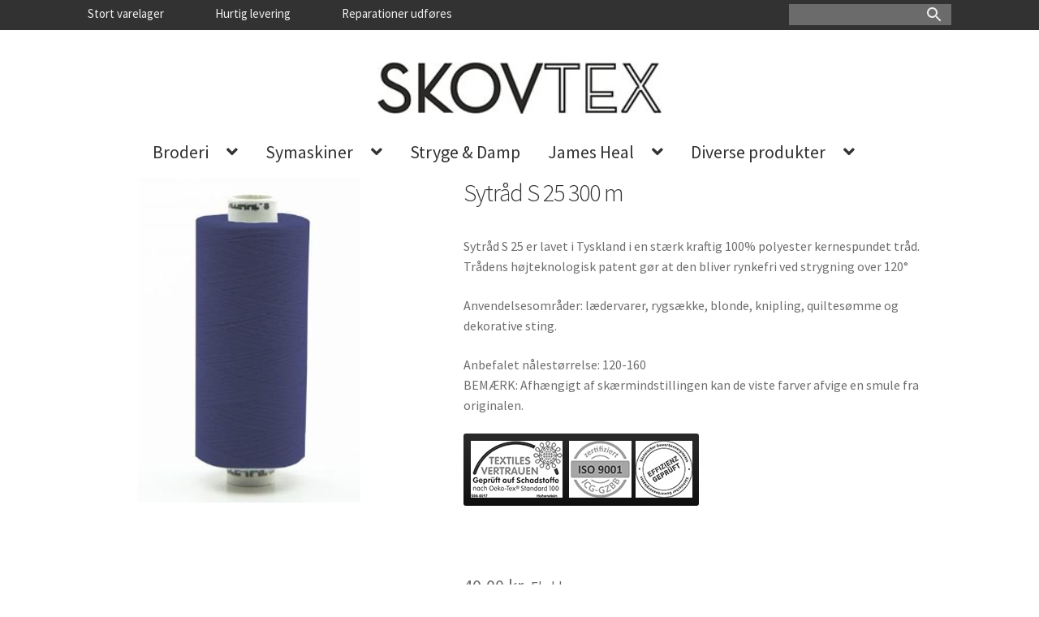

--- FILE ---
content_type: text/html; charset=UTF-8
request_url: https://skovtex.dk/produkt/sytraad-s25-svaer-og-rynkefri/
body_size: 39040
content:
<!DOCTYPE html>
<html lang="da-DK">
<head>
<meta charset="UTF-8">
<meta name="viewport" content="width=device-width, initial-scale=1, maximum-scale=1.0, user-scalable=no">
<link rel="profile" href="https://gmpg.org/xfn/11">
<link rel="pingback" href="https://skovtex.dk/xmlrpc.php">


        <style id="pressidium-cc-styles">
            .pressidium-cc-theme {
                --cc-bg: #f9faff;
--cc-text: #000000;
--cc-btn-primary-bg: #474747;
--cc-btn-primary-text: #f9faff;
--cc-btn-primary-hover-bg: #1d2e38;
--cc-btn-primary-hover-text: #f9faff;
--cc-btn-secondary-bg: #979797;
--cc-btn-secondary-text: #ffffff;
--cc-btn-secondary-hover-bg: #535353;
--cc-btn-secondary-hover-text: #ffffff;
--cc-toggle-bg-off: #b0b0b0;
--cc-toggle-bg-on: #767676;
--cc-toggle-bg-readonly: #a3a3a3;
--cc-toggle-knob-bg: #fff;
--cc-toggle-knob-icon-color: #ecf2fa;
--cc-cookie-category-block-bg: #ebeff9;
--cc-cookie-category-block-bg-hover: #858585;
--cc-section-border: #f1f3f5;
--cc-block-text: #112954;
--cc-cookie-table-border: #e1e7f3;
--cc-overlay-bg: rgba(230, 235, 255, .85);
--cc-webkit-scrollbar-bg: #ebeff9;
--cc-webkit-scrollbar-bg-hover: #3859d0;
--cc-btn-floating-bg: #3859d0;
--cc-btn-floating-icon: #f9faff;
--cc-btn-floating-hover-bg: #1d2e38;
--cc-btn-floating-hover-icon: #f9faff;
            }
        </style>

        <meta name='robots' content='index, follow, max-image-preview:large, max-snippet:-1, max-video-preview:-1' />

	<!-- This site is optimized with the Yoast SEO plugin v26.8 - https://yoast.com/product/yoast-seo-wordpress/ -->
	<title>Sytråd S25 svær og rynkefri - Gode priser - Online SKOVTEX</title>
	<meta name="description" content="SKOVTEX sælger Sytråd S25 svær og rynkefri fra Alterfil. Oplev syglæde med de professionelle tråde som er produceret i Tyskland." />
	<link rel="canonical" href="https://skovtex.dk/produkt/sytraad-s25-svaer-og-rynkefri/" />
	<meta property="og:locale" content="da_DK" />
	<meta property="og:type" content="article" />
	<meta property="og:title" content="Sytråd S25 svær og rynkefri - Gode priser - Online SKOVTEX" />
	<meta property="og:description" content="SKOVTEX sælger Sytråd S25 svær og rynkefri fra Alterfil. Oplev syglæde med de professionelle tråde som er produceret i Tyskland." />
	<meta property="og:url" content="https://skovtex.dk/produkt/sytraad-s25-svaer-og-rynkefri/" />
	<meta property="og:site_name" content="SKOVTEX" />
	<meta property="article:publisher" content="http://skovtex" />
	<meta property="article:modified_time" content="2024-11-21T11:26:48+00:00" />
	<meta property="og:image" content="https://usercontent.one/wp/skovtex.dk/wp-content/uploads/2022/06/Alterfil-sytraad-S25-rynkefri-300m-Skovtex.jpg?media=1709293975" />
	<meta property="og:image:width" content="400" />
	<meta property="og:image:height" content="400" />
	<meta property="og:image:type" content="image/jpeg" />
	<meta name="twitter:card" content="summary_large_image" />
	<meta name="twitter:label1" content="Estimeret læsetid" />
	<meta name="twitter:data1" content="2 minutter" />
	<script type="application/ld+json" class="yoast-schema-graph">{"@context":"https://schema.org","@graph":[{"@type":"WebPage","@id":"https://skovtex.dk/produkt/sytraad-s25-svaer-og-rynkefri/","url":"https://skovtex.dk/produkt/sytraad-s25-svaer-og-rynkefri/","name":"Sytråd S25 svær og rynkefri - Gode priser - Online SKOVTEX","isPartOf":{"@id":"https://skovtex.dk/#website"},"primaryImageOfPage":{"@id":"https://skovtex.dk/produkt/sytraad-s25-svaer-og-rynkefri/#primaryimage"},"image":{"@id":"https://skovtex.dk/produkt/sytraad-s25-svaer-og-rynkefri/#primaryimage"},"thumbnailUrl":"https://skovtex.dk/wp-content/uploads/2022/06/Alterfil-sytraad-S25-rynkefri-300m-Skovtex.jpg","datePublished":"2022-06-17T08:50:26+00:00","dateModified":"2024-11-21T11:26:48+00:00","description":"SKOVTEX sælger Sytråd S25 svær og rynkefri fra Alterfil. Oplev syglæde med de professionelle tråde som er produceret i Tyskland.","breadcrumb":{"@id":"https://skovtex.dk/produkt/sytraad-s25-svaer-og-rynkefri/#breadcrumb"},"inLanguage":"da-DK","potentialAction":[{"@type":"ReadAction","target":["https://skovtex.dk/produkt/sytraad-s25-svaer-og-rynkefri/"]}]},{"@type":"ImageObject","inLanguage":"da-DK","@id":"https://skovtex.dk/produkt/sytraad-s25-svaer-og-rynkefri/#primaryimage","url":"https://skovtex.dk/wp-content/uploads/2022/06/Alterfil-sytraad-S25-rynkefri-300m-Skovtex.jpg","contentUrl":"https://skovtex.dk/wp-content/uploads/2022/06/Alterfil-sytraad-S25-rynkefri-300m-Skovtex.jpg","width":400,"height":400,"caption":"Alterfil sytråd S25 rynkefri 300m Skovtex"},{"@type":"BreadcrumbList","@id":"https://skovtex.dk/produkt/sytraad-s25-svaer-og-rynkefri/#breadcrumb","itemListElement":[{"@type":"ListItem","position":1,"name":"Hjem","item":"https://skovtex.dk/"},{"@type":"ListItem","position":2,"name":"Varer","item":"https://skovtex.dk/shop/"},{"@type":"ListItem","position":3,"name":"Sytråd S 25 300 m"}]},{"@type":"WebSite","@id":"https://skovtex.dk/#website","url":"https://skovtex.dk/","name":"SKOVTEX","description":"","publisher":{"@id":"https://skovtex.dk/#organization"},"potentialAction":[{"@type":"SearchAction","target":{"@type":"EntryPoint","urlTemplate":"https://skovtex.dk/?s={search_term_string}"},"query-input":{"@type":"PropertyValueSpecification","valueRequired":true,"valueName":"search_term_string"}}],"inLanguage":"da-DK"},{"@type":"Organization","@id":"https://skovtex.dk/#organization","name":"SKOVTEX","url":"https://skovtex.dk/","logo":{"@type":"ImageObject","inLanguage":"da-DK","@id":"https://skovtex.dk/#/schema/logo/image/","url":"https://skovtex.dk/wp-content/uploads/2018/03/SKOVTEX.jpg","contentUrl":"https://skovtex.dk/wp-content/uploads/2018/03/SKOVTEX.jpg","width":280,"height":50,"caption":"SKOVTEX"},"image":{"@id":"https://skovtex.dk/#/schema/logo/image/"},"sameAs":["http://skovtex"]}]}</script>
	<!-- / Yoast SEO plugin. -->


<link rel='dns-prefetch' href='//fonts.googleapis.com' />
<link rel='dns-prefetch' href='//use.fontawesome.com' />
<link rel="alternate" type="application/rss+xml" title="SKOVTEX &raquo; Feed" href="https://skovtex.dk/feed/" />
<link rel="alternate" title="oEmbed (JSON)" type="application/json+oembed" href="https://skovtex.dk/wp-json/oembed/1.0/embed?url=https%3A%2F%2Fskovtex.dk%2Fprodukt%2Fsytraad-s25-svaer-og-rynkefri%2F" />
<link rel="alternate" title="oEmbed (XML)" type="text/xml+oembed" href="https://skovtex.dk/wp-json/oembed/1.0/embed?url=https%3A%2F%2Fskovtex.dk%2Fprodukt%2Fsytraad-s25-svaer-og-rynkefri%2F&#038;format=xml" />
		<!-- This site uses the Google Analytics by MonsterInsights plugin v9.11.1 - Using Analytics tracking - https://www.monsterinsights.com/ -->
							<script src="//www.googletagmanager.com/gtag/js?id=G-1J34777W8V"  data-cfasync="false" data-wpfc-render="false" async></script>
			<script data-cfasync="false" data-wpfc-render="false">
				var mi_version = '9.11.1';
				var mi_track_user = true;
				var mi_no_track_reason = '';
								var MonsterInsightsDefaultLocations = {"page_location":"https:\/\/skovtex.dk\/produkt\/sytraad-s25-svaer-og-rynkefri\/"};
								if ( typeof MonsterInsightsPrivacyGuardFilter === 'function' ) {
					var MonsterInsightsLocations = (typeof MonsterInsightsExcludeQuery === 'object') ? MonsterInsightsPrivacyGuardFilter( MonsterInsightsExcludeQuery ) : MonsterInsightsPrivacyGuardFilter( MonsterInsightsDefaultLocations );
				} else {
					var MonsterInsightsLocations = (typeof MonsterInsightsExcludeQuery === 'object') ? MonsterInsightsExcludeQuery : MonsterInsightsDefaultLocations;
				}

								var disableStrs = [
										'ga-disable-G-1J34777W8V',
									];

				/* Function to detect opted out users */
				function __gtagTrackerIsOptedOut() {
					for (var index = 0; index < disableStrs.length; index++) {
						if (document.cookie.indexOf(disableStrs[index] + '=true') > -1) {
							return true;
						}
					}

					return false;
				}

				/* Disable tracking if the opt-out cookie exists. */
				if (__gtagTrackerIsOptedOut()) {
					for (var index = 0; index < disableStrs.length; index++) {
						window[disableStrs[index]] = true;
					}
				}

				/* Opt-out function */
				function __gtagTrackerOptout() {
					for (var index = 0; index < disableStrs.length; index++) {
						document.cookie = disableStrs[index] + '=true; expires=Thu, 31 Dec 2099 23:59:59 UTC; path=/';
						window[disableStrs[index]] = true;
					}
				}

				if ('undefined' === typeof gaOptout) {
					function gaOptout() {
						__gtagTrackerOptout();
					}
				}
								window.dataLayer = window.dataLayer || [];

				window.MonsterInsightsDualTracker = {
					helpers: {},
					trackers: {},
				};
				if (mi_track_user) {
					function __gtagDataLayer() {
						dataLayer.push(arguments);
					}

					function __gtagTracker(type, name, parameters) {
						if (!parameters) {
							parameters = {};
						}

						if (parameters.send_to) {
							__gtagDataLayer.apply(null, arguments);
							return;
						}

						if (type === 'event') {
														parameters.send_to = monsterinsights_frontend.v4_id;
							var hookName = name;
							if (typeof parameters['event_category'] !== 'undefined') {
								hookName = parameters['event_category'] + ':' + name;
							}

							if (typeof MonsterInsightsDualTracker.trackers[hookName] !== 'undefined') {
								MonsterInsightsDualTracker.trackers[hookName](parameters);
							} else {
								__gtagDataLayer('event', name, parameters);
							}
							
						} else {
							__gtagDataLayer.apply(null, arguments);
						}
					}

					__gtagTracker('js', new Date());
					__gtagTracker('set', {
						'developer_id.dZGIzZG': true,
											});
					if ( MonsterInsightsLocations.page_location ) {
						__gtagTracker('set', MonsterInsightsLocations);
					}
										__gtagTracker('config', 'G-1J34777W8V', {"forceSSL":"true","link_attribution":"true"} );
										window.gtag = __gtagTracker;										(function () {
						/* https://developers.google.com/analytics/devguides/collection/analyticsjs/ */
						/* ga and __gaTracker compatibility shim. */
						var noopfn = function () {
							return null;
						};
						var newtracker = function () {
							return new Tracker();
						};
						var Tracker = function () {
							return null;
						};
						var p = Tracker.prototype;
						p.get = noopfn;
						p.set = noopfn;
						p.send = function () {
							var args = Array.prototype.slice.call(arguments);
							args.unshift('send');
							__gaTracker.apply(null, args);
						};
						var __gaTracker = function () {
							var len = arguments.length;
							if (len === 0) {
								return;
							}
							var f = arguments[len - 1];
							if (typeof f !== 'object' || f === null || typeof f.hitCallback !== 'function') {
								if ('send' === arguments[0]) {
									var hitConverted, hitObject = false, action;
									if ('event' === arguments[1]) {
										if ('undefined' !== typeof arguments[3]) {
											hitObject = {
												'eventAction': arguments[3],
												'eventCategory': arguments[2],
												'eventLabel': arguments[4],
												'value': arguments[5] ? arguments[5] : 1,
											}
										}
									}
									if ('pageview' === arguments[1]) {
										if ('undefined' !== typeof arguments[2]) {
											hitObject = {
												'eventAction': 'page_view',
												'page_path': arguments[2],
											}
										}
									}
									if (typeof arguments[2] === 'object') {
										hitObject = arguments[2];
									}
									if (typeof arguments[5] === 'object') {
										Object.assign(hitObject, arguments[5]);
									}
									if ('undefined' !== typeof arguments[1].hitType) {
										hitObject = arguments[1];
										if ('pageview' === hitObject.hitType) {
											hitObject.eventAction = 'page_view';
										}
									}
									if (hitObject) {
										action = 'timing' === arguments[1].hitType ? 'timing_complete' : hitObject.eventAction;
										hitConverted = mapArgs(hitObject);
										__gtagTracker('event', action, hitConverted);
									}
								}
								return;
							}

							function mapArgs(args) {
								var arg, hit = {};
								var gaMap = {
									'eventCategory': 'event_category',
									'eventAction': 'event_action',
									'eventLabel': 'event_label',
									'eventValue': 'event_value',
									'nonInteraction': 'non_interaction',
									'timingCategory': 'event_category',
									'timingVar': 'name',
									'timingValue': 'value',
									'timingLabel': 'event_label',
									'page': 'page_path',
									'location': 'page_location',
									'title': 'page_title',
									'referrer' : 'page_referrer',
								};
								for (arg in args) {
																		if (!(!args.hasOwnProperty(arg) || !gaMap.hasOwnProperty(arg))) {
										hit[gaMap[arg]] = args[arg];
									} else {
										hit[arg] = args[arg];
									}
								}
								return hit;
							}

							try {
								f.hitCallback();
							} catch (ex) {
							}
						};
						__gaTracker.create = newtracker;
						__gaTracker.getByName = newtracker;
						__gaTracker.getAll = function () {
							return [];
						};
						__gaTracker.remove = noopfn;
						__gaTracker.loaded = true;
						window['__gaTracker'] = __gaTracker;
					})();
									} else {
										console.log("");
					(function () {
						function __gtagTracker() {
							return null;
						}

						window['__gtagTracker'] = __gtagTracker;
						window['gtag'] = __gtagTracker;
					})();
									}
			</script>
							<!-- / Google Analytics by MonsterInsights -->
		<style id='wp-img-auto-sizes-contain-inline-css'>
img:is([sizes=auto i],[sizes^="auto," i]){contain-intrinsic-size:3000px 1500px}
/*# sourceURL=wp-img-auto-sizes-contain-inline-css */
</style>
<link rel='stylesheet' id='storefront-top-bar-css' href='https://usercontent.one/wp/skovtex.dk/wp-content/plugins/storefront-top-bar/assets/css/storefront-top-bar.css?media=1709293975?ver=0215ccfc1690d3d9c1c64a4b3cc74ef5' media='all' />
<style id='wp-emoji-styles-inline-css'>

	img.wp-smiley, img.emoji {
		display: inline !important;
		border: none !important;
		box-shadow: none !important;
		height: 1em !important;
		width: 1em !important;
		margin: 0 0.07em !important;
		vertical-align: -0.1em !important;
		background: none !important;
		padding: 0 !important;
	}
/*# sourceURL=wp-emoji-styles-inline-css */
</style>
<link rel='stylesheet' id='wp-block-library-css' href='https://skovtex.dk/wp-includes/css/dist/block-library/style.min.css?ver=0215ccfc1690d3d9c1c64a4b3cc74ef5' media='all' />
<style id='wp-block-library-theme-inline-css'>
.wp-block-audio :where(figcaption){color:#555;font-size:13px;text-align:center}.is-dark-theme .wp-block-audio :where(figcaption){color:#ffffffa6}.wp-block-audio{margin:0 0 1em}.wp-block-code{border:1px solid #ccc;border-radius:4px;font-family:Menlo,Consolas,monaco,monospace;padding:.8em 1em}.wp-block-embed :where(figcaption){color:#555;font-size:13px;text-align:center}.is-dark-theme .wp-block-embed :where(figcaption){color:#ffffffa6}.wp-block-embed{margin:0 0 1em}.blocks-gallery-caption{color:#555;font-size:13px;text-align:center}.is-dark-theme .blocks-gallery-caption{color:#ffffffa6}:root :where(.wp-block-image figcaption){color:#555;font-size:13px;text-align:center}.is-dark-theme :root :where(.wp-block-image figcaption){color:#ffffffa6}.wp-block-image{margin:0 0 1em}.wp-block-pullquote{border-bottom:4px solid;border-top:4px solid;color:currentColor;margin-bottom:1.75em}.wp-block-pullquote :where(cite),.wp-block-pullquote :where(footer),.wp-block-pullquote__citation{color:currentColor;font-size:.8125em;font-style:normal;text-transform:uppercase}.wp-block-quote{border-left:.25em solid;margin:0 0 1.75em;padding-left:1em}.wp-block-quote cite,.wp-block-quote footer{color:currentColor;font-size:.8125em;font-style:normal;position:relative}.wp-block-quote:where(.has-text-align-right){border-left:none;border-right:.25em solid;padding-left:0;padding-right:1em}.wp-block-quote:where(.has-text-align-center){border:none;padding-left:0}.wp-block-quote.is-large,.wp-block-quote.is-style-large,.wp-block-quote:where(.is-style-plain){border:none}.wp-block-search .wp-block-search__label{font-weight:700}.wp-block-search__button{border:1px solid #ccc;padding:.375em .625em}:where(.wp-block-group.has-background){padding:1.25em 2.375em}.wp-block-separator.has-css-opacity{opacity:.4}.wp-block-separator{border:none;border-bottom:2px solid;margin-left:auto;margin-right:auto}.wp-block-separator.has-alpha-channel-opacity{opacity:1}.wp-block-separator:not(.is-style-wide):not(.is-style-dots){width:100px}.wp-block-separator.has-background:not(.is-style-dots){border-bottom:none;height:1px}.wp-block-separator.has-background:not(.is-style-wide):not(.is-style-dots){height:2px}.wp-block-table{margin:0 0 1em}.wp-block-table td,.wp-block-table th{word-break:normal}.wp-block-table :where(figcaption){color:#555;font-size:13px;text-align:center}.is-dark-theme .wp-block-table :where(figcaption){color:#ffffffa6}.wp-block-video :where(figcaption){color:#555;font-size:13px;text-align:center}.is-dark-theme .wp-block-video :where(figcaption){color:#ffffffa6}.wp-block-video{margin:0 0 1em}:root :where(.wp-block-template-part.has-background){margin-bottom:0;margin-top:0;padding:1.25em 2.375em}
/*# sourceURL=/wp-includes/css/dist/block-library/theme.min.css */
</style>
<style id='classic-theme-styles-inline-css'>
/*! This file is auto-generated */
.wp-block-button__link{color:#fff;background-color:#32373c;border-radius:9999px;box-shadow:none;text-decoration:none;padding:calc(.667em + 2px) calc(1.333em + 2px);font-size:1.125em}.wp-block-file__button{background:#32373c;color:#fff;text-decoration:none}
/*# sourceURL=/wp-includes/css/classic-themes.min.css */
</style>
<link rel='stylesheet' id='activecampaign-form-block-css' href='https://usercontent.one/wp/skovtex.dk/wp-content/plugins/activecampaign-subscription-forms/activecampaign-form-block/build/style-index.css?media=1709293975?ver=1763130405' media='all' />
<style id='pressidium-cookies-style-inline-css'>
.wp-block-pressidium-cookies{overflow-x:auto}.wp-block-pressidium-cookies table{border-collapse:collapse;width:100%}.wp-block-pressidium-cookies thead{border-bottom:3px solid}.wp-block-pressidium-cookies td,.wp-block-pressidium-cookies th{border:solid;padding:.5em}.wp-block-pressidium-cookies td.align-left,.wp-block-pressidium-cookies th.align-left{text-align:left}.wp-block-pressidium-cookies td.align-center,.wp-block-pressidium-cookies th.align-center{text-align:center}.wp-block-pressidium-cookies td.align-right,.wp-block-pressidium-cookies th.align-right{text-align:right}.wp-block-pressidium-cookies td.wrap{word-wrap:anywhere}.wp-block-pressidium-cookies .has-fixed-layout{table-layout:fixed;width:100%}.wp-block-pressidium-cookies .has-fixed-layout td,.wp-block-pressidium-cookies .has-fixed-layout th{word-break:break-word}.wp-block-pressidium-cookies.aligncenter,.wp-block-pressidium-cookies.alignleft,.wp-block-pressidium-cookies.alignright{display:table;width:auto}.wp-block-pressidium-cookies.aligncenter td,.wp-block-pressidium-cookies.aligncenter th,.wp-block-pressidium-cookies.alignleft td,.wp-block-pressidium-cookies.alignleft th,.wp-block-pressidium-cookies.alignright td,.wp-block-pressidium-cookies.alignright th{word-break:break-word}.wp-block-pressidium-cookies.is-style-stripes{background-color:transparent;border-collapse:inherit;border-spacing:0}.wp-block-pressidium-cookies.is-style-stripes tbody tr:nth-child(odd){background-color:var(--cc-block-stripe-color)}.wp-block-pressidium-cookies.is-style-stripes td,.wp-block-pressidium-cookies.is-style-stripes th{border-color:transparent}.wp-block-pressidium-cookies .has-border-color td,.wp-block-pressidium-cookies .has-border-color th,.wp-block-pressidium-cookies .has-border-color tr,.wp-block-pressidium-cookies .has-border-color>*{border-color:inherit}.wp-block-pressidium-cookies table[style*=border-top-color] tr:first-child,.wp-block-pressidium-cookies table[style*=border-top-color] tr:first-child td,.wp-block-pressidium-cookies table[style*=border-top-color] tr:first-child th,.wp-block-pressidium-cookies table[style*=border-top-color]>*,.wp-block-pressidium-cookies table[style*=border-top-color]>* td,.wp-block-pressidium-cookies table[style*=border-top-color]>* th{border-top-color:inherit}.wp-block-pressidium-cookies table[style*=border-top-color] tr:not(:first-child){border-top-color:currentColor}.wp-block-pressidium-cookies table[style*=border-right-color] td:last-child,.wp-block-pressidium-cookies table[style*=border-right-color] th,.wp-block-pressidium-cookies table[style*=border-right-color] tr,.wp-block-pressidium-cookies table[style*=border-right-color]>*{border-right-color:inherit}.wp-block-pressidium-cookies table[style*=border-bottom-color] tr:last-child,.wp-block-pressidium-cookies table[style*=border-bottom-color] tr:last-child td,.wp-block-pressidium-cookies table[style*=border-bottom-color] tr:last-child th,.wp-block-pressidium-cookies table[style*=border-bottom-color]>*,.wp-block-pressidium-cookies table[style*=border-bottom-color]>* td,.wp-block-pressidium-cookies table[style*=border-bottom-color]>* th{border-bottom-color:inherit}.wp-block-pressidium-cookies table[style*=border-bottom-color] tr:not(:last-child){border-bottom-color:currentColor}.wp-block-pressidium-cookies table[style*=border-left-color] td:first-child,.wp-block-pressidium-cookies table[style*=border-left-color] th,.wp-block-pressidium-cookies table[style*=border-left-color] tr,.wp-block-pressidium-cookies table[style*=border-left-color]>*{border-left-color:inherit}.wp-block-pressidium-cookies table[style*=border-style] td,.wp-block-pressidium-cookies table[style*=border-style] th,.wp-block-pressidium-cookies table[style*=border-style] tr,.wp-block-pressidium-cookies table[style*=border-style]>*{border-style:inherit}.wp-block-pressidium-cookies table[style*=border-width] td,.wp-block-pressidium-cookies table[style*=border-width] th,.wp-block-pressidium-cookies table[style*=border-width] tr,.wp-block-pressidium-cookies table[style*=border-width]>*{border-style:inherit;border-width:inherit}

/*# sourceURL=https://usercontent.one/wp/skovtex.dk/wp-content/plugins/pressidium-cookie-consent/public/style-cookies-block.css?media=1709293975 */
</style>
<link rel='stylesheet' id='storefront-gutenberg-blocks-css' href='https://usercontent.one/wp/skovtex.dk/wp-content/themes/storefront/assets/css/base/gutenberg-blocks.css?ver=4.6.2&media=1709293975' media='all' />
<style id='storefront-gutenberg-blocks-inline-css'>

				.wp-block-button__link:not(.has-text-color) {
					color: #3a3a3a;
				}

				.wp-block-button__link:not(.has-text-color):hover,
				.wp-block-button__link:not(.has-text-color):focus,
				.wp-block-button__link:not(.has-text-color):active {
					color: #3a3a3a;
				}

				.wp-block-button__link:not(.has-background) {
					background-color: #666666;
				}

				.wp-block-button__link:not(.has-background):hover,
				.wp-block-button__link:not(.has-background):focus,
				.wp-block-button__link:not(.has-background):active {
					border-color: #4d4d4d;
					background-color: #4d4d4d;
				}

				.wc-block-grid__products .wc-block-grid__product .wp-block-button__link {
					background-color: #666666;
					border-color: #666666;
					color: #3a3a3a;
				}

				.wp-block-quote footer,
				.wp-block-quote cite,
				.wp-block-quote__citation {
					color: #6d6d6d;
				}

				.wp-block-pullquote cite,
				.wp-block-pullquote footer,
				.wp-block-pullquote__citation {
					color: #6d6d6d;
				}

				.wp-block-image figcaption {
					color: #6d6d6d;
				}

				.wp-block-separator.is-style-dots::before {
					color: #333333;
				}

				.wp-block-file a.wp-block-file__button {
					color: #3a3a3a;
					background-color: #666666;
					border-color: #666666;
				}

				.wp-block-file a.wp-block-file__button:hover,
				.wp-block-file a.wp-block-file__button:focus,
				.wp-block-file a.wp-block-file__button:active {
					color: #3a3a3a;
					background-color: #4d4d4d;
				}

				.wp-block-code,
				.wp-block-preformatted pre {
					color: #6d6d6d;
				}

				.wp-block-table:not( .has-background ):not( .is-style-stripes ) tbody tr:nth-child(2n) td {
					background-color: #fdfdfd;
				}

				.wp-block-cover .wp-block-cover__inner-container h1:not(.has-text-color),
				.wp-block-cover .wp-block-cover__inner-container h2:not(.has-text-color),
				.wp-block-cover .wp-block-cover__inner-container h3:not(.has-text-color),
				.wp-block-cover .wp-block-cover__inner-container h4:not(.has-text-color),
				.wp-block-cover .wp-block-cover__inner-container h5:not(.has-text-color),
				.wp-block-cover .wp-block-cover__inner-container h6:not(.has-text-color) {
					color: #000000;
				}

				div.wc-block-components-price-slider__range-input-progress,
				.rtl .wc-block-components-price-slider__range-input-progress {
					--range-color: #7f54b3;
				}

				/* Target only IE11 */
				@media all and (-ms-high-contrast: none), (-ms-high-contrast: active) {
					.wc-block-components-price-slider__range-input-progress {
						background: #7f54b3;
					}
				}

				.wc-block-components-button:not(.is-link) {
					background-color: #ededed;
					color: #4f4f4f;
				}

				.wc-block-components-button:not(.is-link):hover,
				.wc-block-components-button:not(.is-link):focus,
				.wc-block-components-button:not(.is-link):active {
					background-color: #d4d4d4;
					color: #4f4f4f;
				}

				.wc-block-components-button:not(.is-link):disabled {
					background-color: #ededed;
					color: #4f4f4f;
				}

				.wc-block-cart__submit-container {
					background-color: #ffffff;
				}

				.wc-block-cart__submit-container::before {
					color: rgba(220,220,220,0.5);
				}

				.wc-block-components-order-summary-item__quantity {
					background-color: #ffffff;
					border-color: #6d6d6d;
					box-shadow: 0 0 0 2px #ffffff;
					color: #6d6d6d;
				}
			
/*# sourceURL=storefront-gutenberg-blocks-inline-css */
</style>
<style id='global-styles-inline-css'>
:root{--wp--preset--aspect-ratio--square: 1;--wp--preset--aspect-ratio--4-3: 4/3;--wp--preset--aspect-ratio--3-4: 3/4;--wp--preset--aspect-ratio--3-2: 3/2;--wp--preset--aspect-ratio--2-3: 2/3;--wp--preset--aspect-ratio--16-9: 16/9;--wp--preset--aspect-ratio--9-16: 9/16;--wp--preset--color--black: #000000;--wp--preset--color--cyan-bluish-gray: #abb8c3;--wp--preset--color--white: #ffffff;--wp--preset--color--pale-pink: #f78da7;--wp--preset--color--vivid-red: #cf2e2e;--wp--preset--color--luminous-vivid-orange: #ff6900;--wp--preset--color--luminous-vivid-amber: #fcb900;--wp--preset--color--light-green-cyan: #7bdcb5;--wp--preset--color--vivid-green-cyan: #00d084;--wp--preset--color--pale-cyan-blue: #8ed1fc;--wp--preset--color--vivid-cyan-blue: #0693e3;--wp--preset--color--vivid-purple: #9b51e0;--wp--preset--gradient--vivid-cyan-blue-to-vivid-purple: linear-gradient(135deg,rgb(6,147,227) 0%,rgb(155,81,224) 100%);--wp--preset--gradient--light-green-cyan-to-vivid-green-cyan: linear-gradient(135deg,rgb(122,220,180) 0%,rgb(0,208,130) 100%);--wp--preset--gradient--luminous-vivid-amber-to-luminous-vivid-orange: linear-gradient(135deg,rgb(252,185,0) 0%,rgb(255,105,0) 100%);--wp--preset--gradient--luminous-vivid-orange-to-vivid-red: linear-gradient(135deg,rgb(255,105,0) 0%,rgb(207,46,46) 100%);--wp--preset--gradient--very-light-gray-to-cyan-bluish-gray: linear-gradient(135deg,rgb(238,238,238) 0%,rgb(169,184,195) 100%);--wp--preset--gradient--cool-to-warm-spectrum: linear-gradient(135deg,rgb(74,234,220) 0%,rgb(151,120,209) 20%,rgb(207,42,186) 40%,rgb(238,44,130) 60%,rgb(251,105,98) 80%,rgb(254,248,76) 100%);--wp--preset--gradient--blush-light-purple: linear-gradient(135deg,rgb(255,206,236) 0%,rgb(152,150,240) 100%);--wp--preset--gradient--blush-bordeaux: linear-gradient(135deg,rgb(254,205,165) 0%,rgb(254,45,45) 50%,rgb(107,0,62) 100%);--wp--preset--gradient--luminous-dusk: linear-gradient(135deg,rgb(255,203,112) 0%,rgb(199,81,192) 50%,rgb(65,88,208) 100%);--wp--preset--gradient--pale-ocean: linear-gradient(135deg,rgb(255,245,203) 0%,rgb(182,227,212) 50%,rgb(51,167,181) 100%);--wp--preset--gradient--electric-grass: linear-gradient(135deg,rgb(202,248,128) 0%,rgb(113,206,126) 100%);--wp--preset--gradient--midnight: linear-gradient(135deg,rgb(2,3,129) 0%,rgb(40,116,252) 100%);--wp--preset--font-size--small: 14px;--wp--preset--font-size--medium: 23px;--wp--preset--font-size--large: 26px;--wp--preset--font-size--x-large: 42px;--wp--preset--font-size--normal: 16px;--wp--preset--font-size--huge: 37px;--wp--preset--spacing--20: 0.44rem;--wp--preset--spacing--30: 0.67rem;--wp--preset--spacing--40: 1rem;--wp--preset--spacing--50: 1.5rem;--wp--preset--spacing--60: 2.25rem;--wp--preset--spacing--70: 3.38rem;--wp--preset--spacing--80: 5.06rem;--wp--preset--shadow--natural: 6px 6px 9px rgba(0, 0, 0, 0.2);--wp--preset--shadow--deep: 12px 12px 50px rgba(0, 0, 0, 0.4);--wp--preset--shadow--sharp: 6px 6px 0px rgba(0, 0, 0, 0.2);--wp--preset--shadow--outlined: 6px 6px 0px -3px rgb(255, 255, 255), 6px 6px rgb(0, 0, 0);--wp--preset--shadow--crisp: 6px 6px 0px rgb(0, 0, 0);}:root :where(.is-layout-flow) > :first-child{margin-block-start: 0;}:root :where(.is-layout-flow) > :last-child{margin-block-end: 0;}:root :where(.is-layout-flow) > *{margin-block-start: 24px;margin-block-end: 0;}:root :where(.is-layout-constrained) > :first-child{margin-block-start: 0;}:root :where(.is-layout-constrained) > :last-child{margin-block-end: 0;}:root :where(.is-layout-constrained) > *{margin-block-start: 24px;margin-block-end: 0;}:root :where(.is-layout-flex){gap: 24px;}:root :where(.is-layout-grid){gap: 24px;}body .is-layout-flex{display: flex;}.is-layout-flex{flex-wrap: wrap;align-items: center;}.is-layout-flex > :is(*, div){margin: 0;}body .is-layout-grid{display: grid;}.is-layout-grid > :is(*, div){margin: 0;}.has-black-color{color: var(--wp--preset--color--black) !important;}.has-cyan-bluish-gray-color{color: var(--wp--preset--color--cyan-bluish-gray) !important;}.has-white-color{color: var(--wp--preset--color--white) !important;}.has-pale-pink-color{color: var(--wp--preset--color--pale-pink) !important;}.has-vivid-red-color{color: var(--wp--preset--color--vivid-red) !important;}.has-luminous-vivid-orange-color{color: var(--wp--preset--color--luminous-vivid-orange) !important;}.has-luminous-vivid-amber-color{color: var(--wp--preset--color--luminous-vivid-amber) !important;}.has-light-green-cyan-color{color: var(--wp--preset--color--light-green-cyan) !important;}.has-vivid-green-cyan-color{color: var(--wp--preset--color--vivid-green-cyan) !important;}.has-pale-cyan-blue-color{color: var(--wp--preset--color--pale-cyan-blue) !important;}.has-vivid-cyan-blue-color{color: var(--wp--preset--color--vivid-cyan-blue) !important;}.has-vivid-purple-color{color: var(--wp--preset--color--vivid-purple) !important;}.has-black-background-color{background-color: var(--wp--preset--color--black) !important;}.has-cyan-bluish-gray-background-color{background-color: var(--wp--preset--color--cyan-bluish-gray) !important;}.has-white-background-color{background-color: var(--wp--preset--color--white) !important;}.has-pale-pink-background-color{background-color: var(--wp--preset--color--pale-pink) !important;}.has-vivid-red-background-color{background-color: var(--wp--preset--color--vivid-red) !important;}.has-luminous-vivid-orange-background-color{background-color: var(--wp--preset--color--luminous-vivid-orange) !important;}.has-luminous-vivid-amber-background-color{background-color: var(--wp--preset--color--luminous-vivid-amber) !important;}.has-light-green-cyan-background-color{background-color: var(--wp--preset--color--light-green-cyan) !important;}.has-vivid-green-cyan-background-color{background-color: var(--wp--preset--color--vivid-green-cyan) !important;}.has-pale-cyan-blue-background-color{background-color: var(--wp--preset--color--pale-cyan-blue) !important;}.has-vivid-cyan-blue-background-color{background-color: var(--wp--preset--color--vivid-cyan-blue) !important;}.has-vivid-purple-background-color{background-color: var(--wp--preset--color--vivid-purple) !important;}.has-black-border-color{border-color: var(--wp--preset--color--black) !important;}.has-cyan-bluish-gray-border-color{border-color: var(--wp--preset--color--cyan-bluish-gray) !important;}.has-white-border-color{border-color: var(--wp--preset--color--white) !important;}.has-pale-pink-border-color{border-color: var(--wp--preset--color--pale-pink) !important;}.has-vivid-red-border-color{border-color: var(--wp--preset--color--vivid-red) !important;}.has-luminous-vivid-orange-border-color{border-color: var(--wp--preset--color--luminous-vivid-orange) !important;}.has-luminous-vivid-amber-border-color{border-color: var(--wp--preset--color--luminous-vivid-amber) !important;}.has-light-green-cyan-border-color{border-color: var(--wp--preset--color--light-green-cyan) !important;}.has-vivid-green-cyan-border-color{border-color: var(--wp--preset--color--vivid-green-cyan) !important;}.has-pale-cyan-blue-border-color{border-color: var(--wp--preset--color--pale-cyan-blue) !important;}.has-vivid-cyan-blue-border-color{border-color: var(--wp--preset--color--vivid-cyan-blue) !important;}.has-vivid-purple-border-color{border-color: var(--wp--preset--color--vivid-purple) !important;}.has-vivid-cyan-blue-to-vivid-purple-gradient-background{background: var(--wp--preset--gradient--vivid-cyan-blue-to-vivid-purple) !important;}.has-light-green-cyan-to-vivid-green-cyan-gradient-background{background: var(--wp--preset--gradient--light-green-cyan-to-vivid-green-cyan) !important;}.has-luminous-vivid-amber-to-luminous-vivid-orange-gradient-background{background: var(--wp--preset--gradient--luminous-vivid-amber-to-luminous-vivid-orange) !important;}.has-luminous-vivid-orange-to-vivid-red-gradient-background{background: var(--wp--preset--gradient--luminous-vivid-orange-to-vivid-red) !important;}.has-very-light-gray-to-cyan-bluish-gray-gradient-background{background: var(--wp--preset--gradient--very-light-gray-to-cyan-bluish-gray) !important;}.has-cool-to-warm-spectrum-gradient-background{background: var(--wp--preset--gradient--cool-to-warm-spectrum) !important;}.has-blush-light-purple-gradient-background{background: var(--wp--preset--gradient--blush-light-purple) !important;}.has-blush-bordeaux-gradient-background{background: var(--wp--preset--gradient--blush-bordeaux) !important;}.has-luminous-dusk-gradient-background{background: var(--wp--preset--gradient--luminous-dusk) !important;}.has-pale-ocean-gradient-background{background: var(--wp--preset--gradient--pale-ocean) !important;}.has-electric-grass-gradient-background{background: var(--wp--preset--gradient--electric-grass) !important;}.has-midnight-gradient-background{background: var(--wp--preset--gradient--midnight) !important;}.has-small-font-size{font-size: var(--wp--preset--font-size--small) !important;}.has-medium-font-size{font-size: var(--wp--preset--font-size--medium) !important;}.has-large-font-size{font-size: var(--wp--preset--font-size--large) !important;}.has-x-large-font-size{font-size: var(--wp--preset--font-size--x-large) !important;}
:root :where(.wp-block-pullquote){font-size: 1.5em;line-height: 1.6;}
/*# sourceURL=global-styles-inline-css */
</style>
<link rel='stylesheet' id='jquery-ui-timepicker-css' href='https://usercontent.one/wp/skovtex.dk/wp-content/plugins/product-input-fields-for-woocommerce/includes/css/jquery.timepicker.min.css?ver=1.2.5&media=1709293975' media='all' />
<link rel='stylesheet' id='jquery-ui-datepicker-css' href='https://usercontent.one/wp/skovtex.dk/wp-content/plugins/product-input-fields-for-woocommerce/includes/css/jquery-ui.min.css?ver=1.2.5&media=1709293975' media='all' />
<link rel='stylesheet' id='wpmenucart-icons-css' href='https://usercontent.one/wp/skovtex.dk/wp-content/plugins/woocommerce-menu-bar-cart/assets/css/wpmenucart-icons.min.css?ver=2.14.12&media=1709293975' media='all' />
<style id='wpmenucart-icons-inline-css'>
@font-face{font-family:WPMenuCart;src:url(https://usercontent.one/wp/skovtex.dk/wp-content/plugins/woocommerce-menu-bar-cart/assets/fonts/WPMenuCart.eot);src:url(https://usercontent.one/wp/skovtex.dk/wp-content/plugins/woocommerce-menu-bar-cart/assets/fonts/WPMenuCart.eot?media=1709293975?#iefix) format('embedded-opentype'),url(https://usercontent.one/wp/skovtex.dk/wp-content/plugins/woocommerce-menu-bar-cart/assets/fonts/WPMenuCart.woff2?media=1709293975) format('woff2'),url(https://usercontent.one/wp/skovtex.dk/wp-content/plugins/woocommerce-menu-bar-cart/assets/fonts/WPMenuCart.woff?media=1709293975) format('woff'),url(https://usercontent.one/wp/skovtex.dk/wp-content/plugins/woocommerce-menu-bar-cart/assets/fonts/WPMenuCart.ttf?media=1709293975) format('truetype'),url(https://usercontent.one/wp/skovtex.dk/wp-content/plugins/woocommerce-menu-bar-cart/assets/fonts/WPMenuCart.svg?media=1709293975#WPMenuCart) format('svg');font-weight:400;font-style:normal;font-display:swap}
/*# sourceURL=wpmenucart-icons-inline-css */
</style>
<link rel='stylesheet' id='wpmenucart-css' href='https://usercontent.one/wp/skovtex.dk/wp-content/plugins/woocommerce-menu-bar-cart/assets/css/wpmenucart-main.min.css?ver=2.14.12&media=1709293975' media='all' />
<style id='wpmenucart-inline-css'>
.et-cart-info { display:none !important; } .site-header-cart { display:none !important; }
/*# sourceURL=wpmenucart-inline-css */
</style>
<style id='woocommerce-inline-inline-css'>
.woocommerce form .form-row .required { visibility: visible; }
/*# sourceURL=woocommerce-inline-inline-css */
</style>
<link rel='stylesheet' id='aws-style-css' href='https://usercontent.one/wp/skovtex.dk/wp-content/plugins/advanced-woo-search/assets/css/common.min.css?ver=3.52&media=1709293975' media='all' />
<link rel='stylesheet' id='cookie-consent-client-style-css' href='https://usercontent.one/wp/skovtex.dk/wp-content/plugins/pressidium-cookie-consent/public/bundle.client.css?media=1709293975?ver=a42c7610e2f07a53bd90' media='all' />
<link rel='stylesheet' id='parent-style-css' href='https://usercontent.one/wp/skovtex.dk/wp-content/themes/storefront/style.css?media=1709293975?ver=0215ccfc1690d3d9c1c64a4b3cc74ef5' media='all' />
<link rel='stylesheet' id='child-mobile-style-css' href='https://usercontent.one/wp/skovtex.dk/wp-content/themes/Storefront-skovtex/mobile.css?media=1709293975?ver=0215ccfc1690d3d9c1c64a4b3cc74ef5' media='all' />
<link rel='stylesheet' id='storefront-style-css' href='https://usercontent.one/wp/skovtex.dk/wp-content/themes/storefront/style.css?ver=4.6.2&media=1709293975' media='all' />
<style id='storefront-style-inline-css'>

			.main-navigation ul li a,
			.site-title a,
			ul.menu li a,
			.site-branding h1 a,
			button.menu-toggle,
			button.menu-toggle:hover,
			.handheld-navigation .dropdown-toggle {
				color: #333333;
			}

			button.menu-toggle,
			button.menu-toggle:hover {
				border-color: #333333;
			}

			.main-navigation ul li a:hover,
			.main-navigation ul li:hover > a,
			.site-title a:hover,
			.site-header ul.menu li.current-menu-item > a {
				color: #747474;
			}

			table:not( .has-background ) th {
				background-color: #f8f8f8;
			}

			table:not( .has-background ) tbody td {
				background-color: #fdfdfd;
			}

			table:not( .has-background ) tbody tr:nth-child(2n) td,
			fieldset,
			fieldset legend {
				background-color: #fbfbfb;
			}

			.site-header,
			.secondary-navigation ul ul,
			.main-navigation ul.menu > li.menu-item-has-children:after,
			.secondary-navigation ul.menu ul,
			.storefront-handheld-footer-bar,
			.storefront-handheld-footer-bar ul li > a,
			.storefront-handheld-footer-bar ul li.search .site-search,
			button.menu-toggle,
			button.menu-toggle:hover {
				background-color: #ffffff;
			}

			p.site-description,
			.site-header,
			.storefront-handheld-footer-bar {
				color: #404040;
			}

			button.menu-toggle:after,
			button.menu-toggle:before,
			button.menu-toggle span:before {
				background-color: #333333;
			}

			h1, h2, h3, h4, h5, h6, .wc-block-grid__product-title {
				color: #333333;
			}

			.widget h1 {
				border-bottom-color: #333333;
			}

			body,
			.secondary-navigation a {
				color: #6d6d6d;
			}

			.widget-area .widget a,
			.hentry .entry-header .posted-on a,
			.hentry .entry-header .post-author a,
			.hentry .entry-header .post-comments a,
			.hentry .entry-header .byline a {
				color: #727272;
			}

			a {
				color: #7f54b3;
			}

			a:focus,
			button:focus,
			.button.alt:focus,
			input:focus,
			textarea:focus,
			input[type="button"]:focus,
			input[type="reset"]:focus,
			input[type="submit"]:focus,
			input[type="email"]:focus,
			input[type="tel"]:focus,
			input[type="url"]:focus,
			input[type="password"]:focus,
			input[type="search"]:focus {
				outline-color: #7f54b3;
			}

			button, input[type="button"], input[type="reset"], input[type="submit"], .button, .widget a.button {
				background-color: #666666;
				border-color: #666666;
				color: #3a3a3a;
			}

			button:hover, input[type="button"]:hover, input[type="reset"]:hover, input[type="submit"]:hover, .button:hover, .widget a.button:hover {
				background-color: #4d4d4d;
				border-color: #4d4d4d;
				color: #3a3a3a;
			}

			button.alt, input[type="button"].alt, input[type="reset"].alt, input[type="submit"].alt, .button.alt, .widget-area .widget a.button.alt {
				background-color: #ededed;
				border-color: #ededed;
				color: #4f4f4f;
			}

			button.alt:hover, input[type="button"].alt:hover, input[type="reset"].alt:hover, input[type="submit"].alt:hover, .button.alt:hover, .widget-area .widget a.button.alt:hover {
				background-color: #d4d4d4;
				border-color: #d4d4d4;
				color: #4f4f4f;
			}

			.pagination .page-numbers li .page-numbers.current {
				background-color: #e6e6e6;
				color: #636363;
			}

			#comments .comment-list .comment-content .comment-text {
				background-color: #f8f8f8;
			}

			.site-footer {
				background-color: #f0f0f0;
				color: #6d6d6d;
			}

			.site-footer a:not(.button):not(.components-button) {
				color: #6d6d6d;
			}

			.site-footer .storefront-handheld-footer-bar a:not(.button):not(.components-button) {
				color: #333333;
			}

			.site-footer h1, .site-footer h2, .site-footer h3, .site-footer h4, .site-footer h5, .site-footer h6, .site-footer .widget .widget-title, .site-footer .widget .widgettitle {
				color: #333333;
			}

			.page-template-template-homepage.has-post-thumbnail .type-page.has-post-thumbnail .entry-title {
				color: #000000;
			}

			.page-template-template-homepage.has-post-thumbnail .type-page.has-post-thumbnail .entry-content {
				color: #000000;
			}

			@media screen and ( min-width: 768px ) {
				.secondary-navigation ul.menu a:hover {
					color: #595959;
				}

				.secondary-navigation ul.menu a {
					color: #404040;
				}

				.main-navigation ul.menu ul.sub-menu,
				.main-navigation ul.nav-menu ul.children {
					background-color: #f0f0f0;
				}

				.site-header {
					border-bottom-color: #f0f0f0;
				}
			}
/*# sourceURL=storefront-style-inline-css */
</style>
<link rel='stylesheet' id='storefront-icons-css' href='https://usercontent.one/wp/skovtex.dk/wp-content/themes/storefront/assets/css/base/icons.css?ver=4.6.2&media=1709293975' media='all' />
<link rel='stylesheet' id='storefront-fonts-css' href='https://fonts.googleapis.com/css?family=Source+Sans+Pro%3A400%2C300%2C300italic%2C400italic%2C600%2C700%2C900&#038;subset=latin%2Clatin-ext&#038;ver=4.6.2' media='all' />
<link rel='stylesheet' id='flexible-shipping-free-shipping-css' href='https://usercontent.one/wp/skovtex.dk/wp-content/plugins/flexible-shipping/assets/dist/css/free-shipping.css?ver=6.5.4.2&media=1709293975' media='all' />
<link rel='stylesheet' id='slb_core-css' href='https://usercontent.one/wp/skovtex.dk/wp-content/plugins/simple-lightbox/client/css/app.css?ver=2.9.4&media=1709293975' media='all' />
<link rel='stylesheet' id='bfa-font-awesome-css' href='https://use.fontawesome.com/releases/v5.15.4/css/all.css?ver=2.0.3' media='all' />
<link rel='stylesheet' id='bfa-font-awesome-v4-shim-css' href='https://use.fontawesome.com/releases/v5.15.4/css/v4-shims.css?ver=2.0.3' media='all' />
<style id='bfa-font-awesome-v4-shim-inline-css'>

			@font-face {
				font-family: 'FontAwesome';
				src: url('https://use.fontawesome.com/releases/v5.15.4/webfonts/fa-brands-400.eot'),
				url('https://use.fontawesome.com/releases/v5.15.4/webfonts/fa-brands-400.eot?#iefix') format('embedded-opentype'),
				url('https://use.fontawesome.com/releases/v5.15.4/webfonts/fa-brands-400.woff2') format('woff2'),
				url('https://use.fontawesome.com/releases/v5.15.4/webfonts/fa-brands-400.woff') format('woff'),
				url('https://use.fontawesome.com/releases/v5.15.4/webfonts/fa-brands-400.ttf') format('truetype'),
				url('https://use.fontawesome.com/releases/v5.15.4/webfonts/fa-brands-400.svg#fontawesome') format('svg');
			}

			@font-face {
				font-family: 'FontAwesome';
				src: url('https://use.fontawesome.com/releases/v5.15.4/webfonts/fa-solid-900.eot'),
				url('https://use.fontawesome.com/releases/v5.15.4/webfonts/fa-solid-900.eot?#iefix') format('embedded-opentype'),
				url('https://use.fontawesome.com/releases/v5.15.4/webfonts/fa-solid-900.woff2') format('woff2'),
				url('https://use.fontawesome.com/releases/v5.15.4/webfonts/fa-solid-900.woff') format('woff'),
				url('https://use.fontawesome.com/releases/v5.15.4/webfonts/fa-solid-900.ttf') format('truetype'),
				url('https://use.fontawesome.com/releases/v5.15.4/webfonts/fa-solid-900.svg#fontawesome') format('svg');
			}

			@font-face {
				font-family: 'FontAwesome';
				src: url('https://use.fontawesome.com/releases/v5.15.4/webfonts/fa-regular-400.eot'),
				url('https://use.fontawesome.com/releases/v5.15.4/webfonts/fa-regular-400.eot?#iefix') format('embedded-opentype'),
				url('https://use.fontawesome.com/releases/v5.15.4/webfonts/fa-regular-400.woff2') format('woff2'),
				url('https://use.fontawesome.com/releases/v5.15.4/webfonts/fa-regular-400.woff') format('woff'),
				url('https://use.fontawesome.com/releases/v5.15.4/webfonts/fa-regular-400.ttf') format('truetype'),
				url('https://use.fontawesome.com/releases/v5.15.4/webfonts/fa-regular-400.svg#fontawesome') format('svg');
				unicode-range: U+F004-F005,U+F007,U+F017,U+F022,U+F024,U+F02E,U+F03E,U+F044,U+F057-F059,U+F06E,U+F070,U+F075,U+F07B-F07C,U+F080,U+F086,U+F089,U+F094,U+F09D,U+F0A0,U+F0A4-F0A7,U+F0C5,U+F0C7-F0C8,U+F0E0,U+F0EB,U+F0F3,U+F0F8,U+F0FE,U+F111,U+F118-F11A,U+F11C,U+F133,U+F144,U+F146,U+F14A,U+F14D-F14E,U+F150-F152,U+F15B-F15C,U+F164-F165,U+F185-F186,U+F191-F192,U+F1AD,U+F1C1-F1C9,U+F1CD,U+F1D8,U+F1E3,U+F1EA,U+F1F6,U+F1F9,U+F20A,U+F247-F249,U+F24D,U+F254-F25B,U+F25D,U+F267,U+F271-F274,U+F279,U+F28B,U+F28D,U+F2B5-F2B6,U+F2B9,U+F2BB,U+F2BD,U+F2C1-F2C2,U+F2D0,U+F2D2,U+F2DC,U+F2ED,U+F328,U+F358-F35B,U+F3A5,U+F3D1,U+F410,U+F4AD;
			}
		
/*# sourceURL=bfa-font-awesome-v4-shim-inline-css */
</style>
<link rel='stylesheet' id='storefront-woocommerce-style-css' href='https://usercontent.one/wp/skovtex.dk/wp-content/themes/storefront/assets/css/woocommerce/woocommerce.css?ver=4.6.2&media=1709293975' media='all' />
<style id='storefront-woocommerce-style-inline-css'>
@font-face {
				font-family: star;
				src: url(https://usercontent.one/wp/skovtex.dk/wp-content/plugins/woocommerce/assets/fonts/star.eot?media=1709293975);
				src:
					url(https://usercontent.one/wp/skovtex.dk/wp-content/plugins/woocommerce/assets/fonts/star.eot?media=1709293975?#iefix) format("embedded-opentype"),
					url(https://usercontent.one/wp/skovtex.dk/wp-content/plugins/woocommerce/assets/fonts/star.woff?media=1709293975) format("woff"),
					url(https://usercontent.one/wp/skovtex.dk/wp-content/plugins/woocommerce/assets/fonts/star.ttf?media=1709293975) format("truetype"),
					url(https://usercontent.one/wp/skovtex.dk/wp-content/plugins/woocommerce/assets/fonts/star.svg?media=1709293975#star) format("svg");
				font-weight: 400;
				font-style: normal;
			}
			@font-face {
				font-family: WooCommerce;
				src: url(https://usercontent.one/wp/skovtex.dk/wp-content/plugins/woocommerce/assets/fonts/WooCommerce.eot?media=1709293975);
				src:
					url(https://usercontent.one/wp/skovtex.dk/wp-content/plugins/woocommerce/assets/fonts/WooCommerce.eot?media=1709293975?#iefix) format("embedded-opentype"),
					url(https://usercontent.one/wp/skovtex.dk/wp-content/plugins/woocommerce/assets/fonts/WooCommerce.woff?media=1709293975) format("woff"),
					url(https://usercontent.one/wp/skovtex.dk/wp-content/plugins/woocommerce/assets/fonts/WooCommerce.ttf?media=1709293975) format("truetype"),
					url(https://usercontent.one/wp/skovtex.dk/wp-content/plugins/woocommerce/assets/fonts/WooCommerce.svg?media=1709293975#WooCommerce) format("svg");
				font-weight: 400;
				font-style: normal;
			}

			a.cart-contents,
			.site-header-cart .widget_shopping_cart a {
				color: #333333;
			}

			a.cart-contents:hover,
			.site-header-cart .widget_shopping_cart a:hover,
			.site-header-cart:hover > li > a {
				color: #747474;
			}

			table.cart td.product-remove,
			table.cart td.actions {
				border-top-color: #ffffff;
			}

			.storefront-handheld-footer-bar ul li.cart .count {
				background-color: #333333;
				color: #ffffff;
				border-color: #ffffff;
			}

			.woocommerce-tabs ul.tabs li.active a,
			ul.products li.product .price,
			.onsale,
			.wc-block-grid__product-onsale,
			.widget_search form:before,
			.widget_product_search form:before {
				color: #6d6d6d;
			}

			.woocommerce-breadcrumb a,
			a.woocommerce-review-link,
			.product_meta a {
				color: #727272;
			}

			.wc-block-grid__product-onsale,
			.onsale {
				border-color: #6d6d6d;
			}

			.star-rating span:before,
			.quantity .plus, .quantity .minus,
			p.stars a:hover:after,
			p.stars a:after,
			.star-rating span:before,
			#payment .payment_methods li input[type=radio]:first-child:checked+label:before {
				color: #7f54b3;
			}

			.widget_price_filter .ui-slider .ui-slider-range,
			.widget_price_filter .ui-slider .ui-slider-handle {
				background-color: #7f54b3;
			}

			.order_details {
				background-color: #f8f8f8;
			}

			.order_details > li {
				border-bottom: 1px dotted #e3e3e3;
			}

			.order_details:before,
			.order_details:after {
				background: -webkit-linear-gradient(transparent 0,transparent 0),-webkit-linear-gradient(135deg,#f8f8f8 33.33%,transparent 33.33%),-webkit-linear-gradient(45deg,#f8f8f8 33.33%,transparent 33.33%)
			}

			#order_review {
				background-color: #ffffff;
			}

			#payment .payment_methods > li .payment_box,
			#payment .place-order {
				background-color: #fafafa;
			}

			#payment .payment_methods > li:not(.woocommerce-notice) {
				background-color: #f5f5f5;
			}

			#payment .payment_methods > li:not(.woocommerce-notice):hover {
				background-color: #f0f0f0;
			}

			.woocommerce-pagination .page-numbers li .page-numbers.current {
				background-color: #e6e6e6;
				color: #636363;
			}

			.wc-block-grid__product-onsale,
			.onsale,
			.woocommerce-pagination .page-numbers li .page-numbers:not(.current) {
				color: #6d6d6d;
			}

			p.stars a:before,
			p.stars a:hover~a:before,
			p.stars.selected a.active~a:before {
				color: #6d6d6d;
			}

			p.stars.selected a.active:before,
			p.stars:hover a:before,
			p.stars.selected a:not(.active):before,
			p.stars.selected a.active:before {
				color: #7f54b3;
			}

			.single-product div.product .woocommerce-product-gallery .woocommerce-product-gallery__trigger {
				background-color: #666666;
				color: #3a3a3a;
			}

			.single-product div.product .woocommerce-product-gallery .woocommerce-product-gallery__trigger:hover {
				background-color: #4d4d4d;
				border-color: #4d4d4d;
				color: #3a3a3a;
			}

			.button.added_to_cart:focus,
			.button.wc-forward:focus {
				outline-color: #7f54b3;
			}

			.added_to_cart,
			.site-header-cart .widget_shopping_cart a.button,
			.wc-block-grid__products .wc-block-grid__product .wp-block-button__link {
				background-color: #666666;
				border-color: #666666;
				color: #3a3a3a;
			}

			.added_to_cart:hover,
			.site-header-cart .widget_shopping_cart a.button:hover,
			.wc-block-grid__products .wc-block-grid__product .wp-block-button__link:hover {
				background-color: #4d4d4d;
				border-color: #4d4d4d;
				color: #3a3a3a;
			}

			.added_to_cart.alt, .added_to_cart, .widget a.button.checkout {
				background-color: #ededed;
				border-color: #ededed;
				color: #4f4f4f;
			}

			.added_to_cart.alt:hover, .added_to_cart:hover, .widget a.button.checkout:hover {
				background-color: #d4d4d4;
				border-color: #d4d4d4;
				color: #4f4f4f;
			}

			.button.loading {
				color: #666666;
			}

			.button.loading:hover {
				background-color: #666666;
			}

			.button.loading:after {
				color: #3a3a3a;
			}

			@media screen and ( min-width: 768px ) {
				.site-header-cart .widget_shopping_cart,
				.site-header .product_list_widget li .quantity {
					color: #404040;
				}

				.site-header-cart .widget_shopping_cart .buttons,
				.site-header-cart .widget_shopping_cart .total {
					background-color: #f5f5f5;
				}

				.site-header-cart .widget_shopping_cart {
					background-color: #f0f0f0;
				}
			}
				.storefront-product-pagination a {
					color: #6d6d6d;
					background-color: #ffffff;
				}
				.storefront-sticky-add-to-cart {
					color: #6d6d6d;
					background-color: #ffffff;
				}

				.storefront-sticky-add-to-cart a:not(.button) {
					color: #333333;
				}
/*# sourceURL=storefront-woocommerce-style-inline-css */
</style>
<link rel='stylesheet' id='storefront-child-style-css' href='https://usercontent.one/wp/skovtex.dk/wp-content/themes/Storefront-skovtex/style.css?ver=1.0&media=1709293975' media='all' />
<link rel='stylesheet' id='storefront-woocommerce-brands-style-css' href='https://usercontent.one/wp/skovtex.dk/wp-content/themes/storefront/assets/css/woocommerce/extensions/brands.css?ver=4.6.2&media=1709293975' media='all' />
<script id="consent-mode-script-js-extra">
var pressidiumCCGCM = {"gcm":{"enabled":false,"implementation":"gtag","ads_data_redaction":false,"url_passthrough":false,"regions":[]}};
//# sourceURL=consent-mode-script-js-extra
</script>
<script src="https://usercontent.one/wp/skovtex.dk/wp-content/plugins/pressidium-cookie-consent/public/consent-mode.js?media=1709293975?ver=e12e26152e9ebe6a26ba" id="consent-mode-script-js"></script>
<script src="https://usercontent.one/wp/skovtex.dk/wp-content/plugins/google-analytics-for-wordpress/assets/js/frontend-gtag.min.js?ver=9.11.1&media=1709293975" id="monsterinsights-frontend-script-js" async data-wp-strategy="async"></script>
<script data-cfasync="false" data-wpfc-render="false" id='monsterinsights-frontend-script-js-extra'>var monsterinsights_frontend = {"js_events_tracking":"true","download_extensions":"doc,pdf,ppt,zip,xls,docx,pptx,xlsx","inbound_paths":"[{\"path\":\"\\\/go\\\/\",\"label\":\"affiliate\"},{\"path\":\"\\\/recommend\\\/\",\"label\":\"affiliate\"}]","home_url":"https:\/\/skovtex.dk","hash_tracking":"false","v4_id":"G-1J34777W8V"};</script>
<script src="https://skovtex.dk/wp-includes/js/jquery/jquery.min.js?ver=3.7.1" id="jquery-core-js"></script>
<script src="https://skovtex.dk/wp-includes/js/jquery/jquery-migrate.min.js?ver=3.4.1" id="jquery-migrate-js"></script>
<script src="https://usercontent.one/wp/skovtex.dk/wp-content/plugins/woocommerce/assets/js/jquery-blockui/jquery.blockUI.min.js?ver=2.7.0-wc.10.4.3&media=1709293975" id="wc-jquery-blockui-js" defer data-wp-strategy="defer"></script>
<script id="wc-add-to-cart-js-extra">
var wc_add_to_cart_params = {"ajax_url":"/wp-admin/admin-ajax.php","wc_ajax_url":"/?wc-ajax=%%endpoint%%","i18n_view_cart":"Se kurv","cart_url":"https://skovtex.dk/indkoebskurv/","is_cart":"","cart_redirect_after_add":"no"};
//# sourceURL=wc-add-to-cart-js-extra
</script>
<script src="https://usercontent.one/wp/skovtex.dk/wp-content/plugins/woocommerce/assets/js/frontend/add-to-cart.min.js?ver=10.4.3&media=1709293975" id="wc-add-to-cart-js" defer data-wp-strategy="defer"></script>
<script src="https://usercontent.one/wp/skovtex.dk/wp-content/plugins/woocommerce/assets/js/flexslider/jquery.flexslider.min.js?ver=2.7.2-wc.10.4.3&media=1709293975" id="wc-flexslider-js" defer data-wp-strategy="defer"></script>
<script id="wc-single-product-js-extra">
var wc_single_product_params = {"i18n_required_rating_text":"V\u00e6lg venligst en bed\u00f8mmelse","i18n_rating_options":["1 ud af 5 stjerner","2 ud af 5 stjerner","3 ud af 5 stjerner","4 ud af 5 stjerner","5 ud af 5 stjerner"],"i18n_product_gallery_trigger_text":"Se billedgalleri i fuld sk\u00e6rm","review_rating_required":"yes","flexslider":{"rtl":false,"animation":"slide","smoothHeight":true,"directionNav":false,"controlNav":"thumbnails","slideshow":false,"animationSpeed":500,"animationLoop":false,"allowOneSlide":false},"zoom_enabled":"","zoom_options":[],"photoswipe_enabled":"","photoswipe_options":{"shareEl":false,"closeOnScroll":false,"history":false,"hideAnimationDuration":0,"showAnimationDuration":0},"flexslider_enabled":"1"};
//# sourceURL=wc-single-product-js-extra
</script>
<script src="https://usercontent.one/wp/skovtex.dk/wp-content/plugins/woocommerce/assets/js/frontend/single-product.min.js?ver=10.4.3&media=1709293975" id="wc-single-product-js" defer data-wp-strategy="defer"></script>
<script src="https://usercontent.one/wp/skovtex.dk/wp-content/plugins/woocommerce/assets/js/js-cookie/js.cookie.min.js?ver=2.1.4-wc.10.4.3&media=1709293975" id="wc-js-cookie-js" defer data-wp-strategy="defer"></script>
<script id="woocommerce-js-extra">
var woocommerce_params = {"ajax_url":"/wp-admin/admin-ajax.php","wc_ajax_url":"/?wc-ajax=%%endpoint%%","i18n_password_show":"Vis adgangskode","i18n_password_hide":"Skjul adgangskode"};
//# sourceURL=woocommerce-js-extra
</script>
<script src="https://usercontent.one/wp/skovtex.dk/wp-content/plugins/woocommerce/assets/js/frontend/woocommerce.min.js?ver=10.4.3&media=1709293975" id="woocommerce-js" defer data-wp-strategy="defer"></script>
<script id="wc-cart-fragments-js-extra">
var wc_cart_fragments_params = {"ajax_url":"/wp-admin/admin-ajax.php","wc_ajax_url":"/?wc-ajax=%%endpoint%%","cart_hash_key":"wc_cart_hash_f15d9f3808046f0493a418679e355f9f","fragment_name":"wc_fragments_f15d9f3808046f0493a418679e355f9f","request_timeout":"5000"};
//# sourceURL=wc-cart-fragments-js-extra
</script>
<script src="https://usercontent.one/wp/skovtex.dk/wp-content/plugins/woocommerce/assets/js/frontend/cart-fragments.min.js?ver=10.4.3&media=1709293975" id="wc-cart-fragments-js" defer data-wp-strategy="defer"></script>
<link rel="https://api.w.org/" href="https://skovtex.dk/wp-json/" /><link rel="alternate" title="JSON" type="application/json" href="https://skovtex.dk/wp-json/wp/v2/product/15701" /><link rel="EditURI" type="application/rsd+xml" title="RSD" href="https://skovtex.dk/xmlrpc.php?rsd" />
<style>[class*=" icon-oc-"],[class^=icon-oc-]{speak:none;font-style:normal;font-weight:400;font-variant:normal;text-transform:none;line-height:1;-webkit-font-smoothing:antialiased;-moz-osx-font-smoothing:grayscale}.icon-oc-one-com-white-32px-fill:before{content:"901"}.icon-oc-one-com:before{content:"900"}#one-com-icon,.toplevel_page_onecom-wp .wp-menu-image{speak:none;display:flex;align-items:center;justify-content:center;text-transform:none;line-height:1;-webkit-font-smoothing:antialiased;-moz-osx-font-smoothing:grayscale}.onecom-wp-admin-bar-item>a,.toplevel_page_onecom-wp>.wp-menu-name{font-size:16px;font-weight:400;line-height:1}.toplevel_page_onecom-wp>.wp-menu-name img{width:69px;height:9px;}.wp-submenu-wrap.wp-submenu>.wp-submenu-head>img{width:88px;height:auto}.onecom-wp-admin-bar-item>a img{height:7px!important}.onecom-wp-admin-bar-item>a img,.toplevel_page_onecom-wp>.wp-menu-name img{opacity:.8}.onecom-wp-admin-bar-item.hover>a img,.toplevel_page_onecom-wp.wp-has-current-submenu>.wp-menu-name img,li.opensub>a.toplevel_page_onecom-wp>.wp-menu-name img{opacity:1}#one-com-icon:before,.onecom-wp-admin-bar-item>a:before,.toplevel_page_onecom-wp>.wp-menu-image:before{content:'';position:static!important;background-color:rgba(240,245,250,.4);border-radius:102px;width:18px;height:18px;padding:0!important}.onecom-wp-admin-bar-item>a:before{width:14px;height:14px}.onecom-wp-admin-bar-item.hover>a:before,.toplevel_page_onecom-wp.opensub>a>.wp-menu-image:before,.toplevel_page_onecom-wp.wp-has-current-submenu>.wp-menu-image:before{background-color:#76b82a}.onecom-wp-admin-bar-item>a{display:inline-flex!important;align-items:center;justify-content:center}#one-com-logo-wrapper{font-size:4em}#one-com-icon{vertical-align:middle}.imagify-welcome{display:none !important;}</style>		<script>
			var pif_ta_autoheigh = {
				loaded: false,
				textarea_selector: '',
				init: function (textarea_selector) {
					if (this.loaded === false) {
						this.loaded = true;
						this.textarea_selector = textarea_selector;
						var textareas = document.querySelectorAll(this.textarea_selector);
						[].forEach.call(textareas, function (el) {
							el.addEventListener('input', function () {
								pif_ta_autoheigh.auto_grow(this);
							});
						});
					}
				},
				auto_grow: function (element) {
					element.style.height = 'auto';
					element.style.height = (element.scrollHeight) + "px";
				}
			};
			document.addEventListener("DOMContentLoaded", function () {
				pif_ta_autoheigh.init('.alg-product-input-fields-table textarea');
			});
		</script>
		<style>
			.alg-product-input-fields-table textarea {
				overflow: hidden;
			}
			.alg-product-input-fields-table, .alg-product-input-fields-table tr, .alg-product-input-fields-table td {
				border: none !important;
			}
		</style>
					<script>
			var pif_ta_autoheigh = {
				loaded: false,
				textarea_selector: '',
				init: function (textarea_selector) {
					if (this.loaded === false) {
						this.loaded = true;
						this.textarea_selector = textarea_selector;
						var textareas = document.querySelectorAll(this.textarea_selector);
						[].forEach.call(textareas, function (el) {
							el.addEventListener('input', function () {
								pif_ta_autoheigh.auto_grow(this);
							});
						});
					}
				},
				auto_grow: function (element) {
					element.style.height = 'auto';
					element.style.height = (element.scrollHeight) + "px";
				}
			};
			document.addEventListener("DOMContentLoaded", function () {
				pif_ta_autoheigh.init('.alg-product-input-fields-table textarea');
			});
		</script>
		<style>
			.alg-product-input-fields-table textarea {
				overflow: hidden;
			}
			.alg-product-input-fields-table, .alg-product-input-fields-table tr, .alg-product-input-fields-table td {
				border: none !important;
			}
		</style>
				<noscript><style>.woocommerce-product-gallery{ opacity: 1 !important; }</style></noscript>
	<meta name="generator" content="Elementor 3.34.2; features: additional_custom_breakpoints; settings: css_print_method-external, google_font-enabled, font_display-auto">
		<style type="text/css">
			.woa-top-bar-wrap, .woa-top-bar .block .widget_nav_menu ul li .sub-menu { background: #5b5b5b; } .woa-top-bar .block .widget_nav_menu ul li .sub-menu li a:hover { background: #424242 } .woa-top-bar-wrap * { color: #efefef; } .woa-top-bar-wrap a, .woa-top-bar-wrap .widget_nav_menu li.current-menu-item > a { color: #ffffff !important; } .woa-top-bar-wrap a:hover { opacity: 0.9; }
		</style>
					<style>
				.e-con.e-parent:nth-of-type(n+4):not(.e-lazyloaded):not(.e-no-lazyload),
				.e-con.e-parent:nth-of-type(n+4):not(.e-lazyloaded):not(.e-no-lazyload) * {
					background-image: none !important;
				}
				@media screen and (max-height: 1024px) {
					.e-con.e-parent:nth-of-type(n+3):not(.e-lazyloaded):not(.e-no-lazyload),
					.e-con.e-parent:nth-of-type(n+3):not(.e-lazyloaded):not(.e-no-lazyload) * {
						background-image: none !important;
					}
				}
				@media screen and (max-height: 640px) {
					.e-con.e-parent:nth-of-type(n+2):not(.e-lazyloaded):not(.e-no-lazyload),
					.e-con.e-parent:nth-of-type(n+2):not(.e-lazyloaded):not(.e-no-lazyload) * {
						background-image: none !important;
					}
				}
			</style>
			<meta name="google-site-verification" content="wO-nEF-ByC3SWO5S1M9r1Cn5a3GfQ2M8O1ZivMiOiuw" /><!-- Google Tag Manager -->
<script>(function(w,d,s,l,i){w[l]=w[l]||[];w[l].push({'gtm.start':
new Date().getTime(),event:'gtm.js'});var f=d.getElementsByTagName(s)[0],
j=d.createElement(s),dl=l!='dataLayer'?'&l='+l:'';j.async=true;j.src=
'https://www.googletagmanager.com/gtm.js?id='+i+dl;f.parentNode.insertBefore(j,f);
})(window,document,'script','dataLayer','GTM-W8867N3R');</script>
<!-- End Google Tag Manager --><!-- Google tag (gtag.js) -->
<script async src="https://www.googletagmanager.com/gtag/js?id=G-KVT860FNG4"></script>
<script>
  window.dataLayer = window.dataLayer || [];
  function gtag(){dataLayer.push(arguments);}
  gtag('js', new Date());

  gtag('config', 'G-KVT860FNG4');
</script><link rel="icon" href="https://usercontent.one/wp/skovtex.dk/wp-content/uploads/2020/09/cropped-Symaskine-Skovtex-32x32.jpg?media=1709293975" sizes="32x32" />
<link rel="icon" href="https://usercontent.one/wp/skovtex.dk/wp-content/uploads/2020/09/cropped-Symaskine-Skovtex-192x192.jpg?media=1709293975" sizes="192x192" />
<link rel="apple-touch-icon" href="https://usercontent.one/wp/skovtex.dk/wp-content/uploads/2020/09/cropped-Symaskine-Skovtex-180x180.jpg?media=1709293975" />
<meta name="msapplication-TileImage" content="https://usercontent.one/wp/skovtex.dk/wp-content/uploads/2020/09/cropped-Symaskine-Skovtex-270x270.jpg?media=1709293975" />
		<style id="wp-custom-css">
			.entry-content ._inline-form  {
	padding: 0 !important;
	margin-right: auto !important;
	margin-left: 0 !important;
	margin-top: 60px !important;
}

.wptb-table-container table td {
    width:120px !important;
}
		</style>
		</head>

<body data-rsssl=1 class="wp-singular product-template-default single single-product postid-15701 wp-custom-logo wp-embed-responsive wp-theme-storefront wp-child-theme-Storefront-skovtex theme-storefront woocommerce woocommerce-page woocommerce-no-js pressidium-cc-theme storefront-full-width-content storefront-align-wide right-sidebar woocommerce-active storefront-top-bar-active elementor-default elementor-kit-13200">
<div id="page" class="hfeed site">
	
			<div class="woa-top-bar-wrap show-on-mobile">

				<div class="col-full">

					<section class="woa-top-bar col-2 fix">

						
							
								<section class="block woa-top-bar-1 text-none">
						        	<aside id="text-7" class="widget widget_text">			<div class="textwidget"><p>Stort varelager                     Hurtig levering                     Reparationer udføres</p>
</div>
		</aside>								</section>

					        
						
							
								<section class="block woa-top-bar-2 text-none">
						        	<aside id="nav_menu-3" class="widget widget_nav_menu"><div class="menu-creditcard-container"><ul id="menu-creditcard" class="menu"><li class=" wpmenucartli wpmenucart-display-left menu-item empty-wpmenucart" id="wpmenucartli"><a class="wpmenucart-contents empty-wpmenucart" style="display:none">&nbsp;</a></li></ul></div></aside><aside id="aws_widget-2" class="widget widget_aws_widget"><span class="gamma widget-title">Search&#8230;</span><div class="aws-container" data-url="/?wc-ajax=aws_action" data-siteurl="https://skovtex.dk" data-lang="" data-show-loader="true" data-show-more="true" data-show-page="true" data-ajax-search="true" data-show-clear="true" data-mobile-screen="false" data-use-analytics="true" data-min-chars="3" data-buttons-order="2" data-timeout="300" data-is-mobile="false" data-page-id="15701" data-tax="" ><form class="aws-search-form" action="https://skovtex.dk/" method="get" role="search" ><div class="aws-wrapper"><label class="aws-search-label" for="6973dd5a6b097"></label><input type="search" name="s" id="6973dd5a6b097" value="" class="aws-search-field" placeholder="" autocomplete="off" /><input type="hidden" name="post_type" value="product"><input type="hidden" name="type_aws" value="true"><div class="aws-search-clear"><span>×</span></div><div class="aws-loader"></div></div><div class="aws-search-btn aws-form-btn"><span class="aws-search-btn_icon"><svg focusable="false" xmlns="http://www.w3.org/2000/svg" viewBox="0 0 24 24" width="24px"><path d="M15.5 14h-.79l-.28-.27C15.41 12.59 16 11.11 16 9.5 16 5.91 13.09 3 9.5 3S3 5.91 3 9.5 5.91 16 9.5 16c1.61 0 3.09-.59 4.23-1.57l.27.28v.79l5 4.99L20.49 19l-4.99-5zm-6 0C7.01 14 5 11.99 5 9.5S7.01 5 9.5 5 14 7.01 14 9.5 11.99 14 9.5 14z"></path></svg></span></div></form></div></aside>								</section>

					        
						
						<div class="clear"></div>

					</section>

				</div>

			</div>

		
	<header id="masthead" class="site-header" role="banner" style="">
		<div class="col-full">

			<div class="col-full">		<a class="skip-link screen-reader-text" href="#site-navigation">Spring til navigation</a>
		<a class="skip-link screen-reader-text" href="#content">Spring til indhold</a>
				<div class="site-branding">
			<a href="https://skovtex.dk/" class="custom-logo-link" rel="home"><img width="280" height="50" src="https://usercontent.one/wp/skovtex.dk/wp-content/uploads/2018/03/SKOVTEX.jpg?media=1709293975" class="custom-logo" alt="SKOVtex" decoding="async" /></a>		</div>
					<div class="site-search">
				<div class="widget woocommerce widget_product_search"><form role="search" method="get" class="woocommerce-product-search" action="https://skovtex.dk/">
	<label class="screen-reader-text" for="woocommerce-product-search-field-0">Søg efter:</label>
	<input type="search" id="woocommerce-product-search-field-0" class="search-field" placeholder="Søg varer&hellip;" value="" name="s" />
	<button type="submit" value="Søg" class="">Søg</button>
	<input type="hidden" name="post_type" value="product" />
</form>
</div>			</div>
			</div><div class="storefront-primary-navigation"><div class="col-full">		<nav id="site-navigation" class="main-navigation" role="navigation" aria-label="Primær navigation">
		<button id="site-navigation-menu-toggle" class="menu-toggle" aria-controls="site-navigation" aria-expanded="false"><span>Menu</span></button>
			<div class="primary-navigation"><ul id="menu-hovedmenu" class="menu"><li id="menu-item-14" class="menu-item menu-item-type-post_type menu-item-object-page menu-item-has-children menu-item-14"><a href="https://skovtex.dk/broderi/">Broderi</a>
<ul class="sub-menu">
	<li id="menu-item-351" class="menu-item menu-item-type-post_type menu-item-object-page menu-item-has-children menu-item-351"><a href="https://skovtex.dk/broderimaskiner-happyjapan/">Broderimaskiner HAPPYJAPAN </a>
	<ul class="sub-menu">
		<li id="menu-item-4154" class="menu-item menu-item-type-post_type menu-item-object-page menu-item-4154"><a href="https://skovtex.dk/broderimaskiner-tidligere-modeller-fra-happyjapan/">Tidligere modeller HAPPYJAPAN </a></li>
	</ul>
</li>
	<li id="menu-item-12778" class="menu-item menu-item-type-post_type menu-item-object-page menu-item-12778"><a href="https://skovtex.dk/broderimaskiner-zsk/">Broderimaskiner ZSK</a></li>
	<li id="menu-item-11469" class="menu-item menu-item-type-post_type menu-item-object-page menu-item-11469"><a href="https://skovtex.dk/brugte-broderimaskiner/">Broderimaskiner brugte</a></li>
	<li id="menu-item-103" class="menu-item menu-item-type-post_type menu-item-object-page menu-item-has-children menu-item-103"><a href="https://skovtex.dk/broderisoftware/">Broderisoftware</a>
	<ul class="sub-menu">
		<li id="menu-item-1373" class="menu-item menu-item-type-post_type menu-item-object-page menu-item-1373"><a href="https://skovtex.dk/broderisoftware-undervisning/">Kursus</a></li>
	</ul>
</li>
	<li id="menu-item-1477" class="menu-item menu-item-type-post_type menu-item-object-page menu-item-1477"><a href="https://skovtex.dk/broderirammer-opspaendingsvaerktoej/">Broderirammer &#038; opspændingsværktøj</a></li>
	<li id="menu-item-357" class="menu-item menu-item-type-post_type menu-item-object-page menu-item-357"><a href="https://skovtex.dk/broderi-bamser/">Broderi bamser</a></li>
	<li id="menu-item-1282" class="menu-item menu-item-type-post_type menu-item-object-page menu-item-1282"><a href="https://skovtex.dk/applikations-materialer-til-broderi/">Applikations materialer til broderi</a></li>
	<li id="menu-item-98" class="menu-item menu-item-type-post_type menu-item-object-page menu-item-has-children menu-item-98"><a href="https://skovtex.dk/broderi-og-quiltetraad/">Madeira tråd</a>
	<ul class="sub-menu">
		<li id="menu-item-1197" class="menu-item menu-item-type-post_type menu-item-object-page menu-item-1197"><a href="https://skovtex.dk/vlies-stabilisering/">Skæremaskine til vlies/backing</a></li>
	</ul>
</li>
</ul>
</li>
<li id="menu-item-101" class="menu-item menu-item-type-post_type menu-item-object-page menu-item-has-children menu-item-101"><a href="https://skovtex.dk/industrisymaskiner/">Symaskiner</a>
<ul class="sub-menu">
	<li id="menu-item-11494" class="menu-item menu-item-type-post_type menu-item-object-page menu-item-has-children menu-item-11494"><a href="https://skovtex.dk/industrisymaskiner-nye/">Symaskiner nye</a>
	<ul class="sub-menu">
		<li id="menu-item-11487" class="menu-item menu-item-type-taxonomy menu-item-object-product_cat menu-item-11487"><a href="https://skovtex.dk/produkt-kategori/symaskiner/symaskiner-nye/symaskiner-juki/">JUKI</a></li>
		<li id="menu-item-4444" class="menu-item menu-item-type-custom menu-item-object-custom menu-item-4444"><a href="/industrisymaskiner-nye/#blindsting">Blindsting</a></li>
		<li id="menu-item-4446" class="menu-item menu-item-type-custom menu-item-object-custom menu-item-4446"><a href="/industrisymaskiner-nye/#dæksøm">Dæksøm</a></li>
		<li id="menu-item-4454" class="menu-item menu-item-type-custom menu-item-object-custom menu-item-4454"><a href="/industrisymaskiner-nye/#flatlock">Flatlock</a></li>
		<li id="menu-item-4453" class="menu-item menu-item-type-custom menu-item-object-custom menu-item-4453"><a href="/industrisymaskiner-nye/#knapisyr">Knapisyr</a></li>
		<li id="menu-item-4452" class="menu-item menu-item-type-custom menu-item-object-custom menu-item-4452"><a href="/industrisymaskiner-nye/#overlock">Overlock</a></li>
		<li id="menu-item-4451" class="menu-item menu-item-type-custom menu-item-object-custom menu-item-4451"><a href="/industrisymaskiner-nye/#pelsmaskiner">Pelsmaskiner</a></li>
		<li id="menu-item-4450" class="menu-item menu-item-type-custom menu-item-object-custom menu-item-4450"><a href="/industrisymaskiner-nye/#special-maskiner">Special maskiner</a></li>
		<li id="menu-item-4449" class="menu-item menu-item-type-custom menu-item-object-custom menu-item-4449"><a href="/industrisymaskiner-nye/#stikkesting">Stikkesting</a></li>
		<li id="menu-item-15217" class="menu-item menu-item-type-post_type menu-item-object-page menu-item-15217"><a href="https://skovtex.dk/saekkelukker/">Sækkelukker</a></li>
		<li id="menu-item-4448" class="menu-item menu-item-type-custom menu-item-object-custom menu-item-4448"><a href="/industrisymaskiner-nye/#trenser">Trenser</a></li>
		<li id="menu-item-4447" class="menu-item menu-item-type-custom menu-item-object-custom menu-item-4447"><a href="/industrisymaskiner-nye/#zigzag">Zigzag</a></li>
		<li id="menu-item-4057" class="menu-item menu-item-type-post_type menu-item-object-page menu-item-4057"><a href="https://skovtex.dk/taetnings-og-svejsemaskiner/">Tætnings- og svejsemaskiner</a></li>
	</ul>
</li>
	<li id="menu-item-1131" class="menu-item menu-item-type-post_type menu-item-object-page menu-item-1131"><a href="https://skovtex.dk/symaskine-brands/">Symaskine Brands</a></li>
	<li id="menu-item-11455" class="menu-item menu-item-type-post_type menu-item-object-page menu-item-has-children menu-item-11455"><a href="https://skovtex.dk/symaskiner-brugte/">Symaskiner brugte</a>
	<ul class="sub-menu">
		<li id="menu-item-17460" class="menu-item menu-item-type-post_type menu-item-object-page menu-item-17460"><a href="https://skovtex.dk/blindsting-b/">Blindsting</a></li>
		<li id="menu-item-17168" class="menu-item menu-item-type-post_type menu-item-object-page menu-item-has-children menu-item-17168"><a href="https://skovtex.dk/flatlock-b/">Flatlock</a>
		<ul class="sub-menu">
			<li id="menu-item-17297" class="menu-item menu-item-type-post_type menu-item-object-page menu-item-17297"><a href="https://skovtex.dk/4-naals-6-traadet-g/">4 nåls 6 trådet</a></li>
		</ul>
</li>
		<li id="menu-item-17165" class="menu-item menu-item-type-post_type menu-item-object-page menu-item-has-children menu-item-17165"><a href="https://skovtex.dk/knaphul-b/">Knaphul</a>
		<ul class="sub-menu">
			<li id="menu-item-17294" class="menu-item menu-item-type-post_type menu-item-object-page menu-item-17294"><a href="https://skovtex.dk/skjorte-b/">Skjorte</a></li>
		</ul>
</li>
		<li id="menu-item-17171" class="menu-item menu-item-type-post_type menu-item-object-page menu-item-has-children menu-item-17171"><a href="https://skovtex.dk/kaedesting/">Kædesting</a>
		<ul class="sub-menu">
			<li id="menu-item-17323" class="menu-item menu-item-type-post_type menu-item-object-page menu-item-17323"><a href="https://skovtex.dk/1-naals-2-traadet-c/">1 nåls 2 trådet</a></li>
			<li id="menu-item-17330" class="menu-item menu-item-type-post_type menu-item-object-page menu-item-17330"><a href="https://skovtex.dk/4-naals-8-traadet-c/">4 nåls 8 trådet</a></li>
			<li id="menu-item-17324" class="menu-item menu-item-type-post_type menu-item-object-page menu-item-17324"><a href="https://skovtex.dk/12-naals-24-traadet-c/">12 nåls 24 trådet</a></li>
		</ul>
</li>
		<li id="menu-item-17172" class="menu-item menu-item-type-post_type menu-item-object-page menu-item-has-children menu-item-17172"><a href="https://skovtex.dk/overlock-b/">Overlock</a>
		<ul class="sub-menu">
			<li id="menu-item-17337" class="menu-item menu-item-type-post_type menu-item-object-page menu-item-17337"><a href="https://skovtex.dk/1-naals-3-traadet-a/">1 nåls 3 trådet</a></li>
			<li id="menu-item-17338" class="menu-item menu-item-type-post_type menu-item-object-page menu-item-17338"><a href="https://skovtex.dk/2-naals-4-traadet-a/">2 nåls 4 trådet</a></li>
			<li id="menu-item-17339" class="menu-item menu-item-type-post_type menu-item-object-page menu-item-17339"><a href="https://skovtex.dk/2-naals-5-traadet-safety-a/">2 nåls 5 trådet safety</a></li>
			<li id="menu-item-17340" class="menu-item menu-item-type-post_type menu-item-object-page menu-item-17340"><a href="https://skovtex.dk/3-naals-6-traadet-combi-a/">3 nåls 6 trådet combi</a></li>
		</ul>
</li>
		<li id="menu-item-17458" class="menu-item menu-item-type-post_type menu-item-object-page menu-item-17458"><a href="https://skovtex.dk/pelsmaskiner-b/">Pelsmaskiner</a></li>
		<li id="menu-item-17457" class="menu-item menu-item-type-post_type menu-item-object-page menu-item-17457"><a href="https://skovtex.dk/specialmaskiner-b/">Specialmaskiner</a></li>
		<li id="menu-item-17035" class="menu-item menu-item-type-post_type menu-item-object-page menu-item-has-children menu-item-17035"><a href="https://skovtex.dk/stikkesting-1-naals-b/">Stikkesting 1 nåls</a>
		<ul class="sub-menu">
			<li id="menu-item-17030" class="menu-item menu-item-type-post_type menu-item-object-page menu-item-17030"><a href="https://skovtex.dk/alternerende-1/">Alternerende</a></li>
			<li id="menu-item-17032" class="menu-item menu-item-type-post_type menu-item-object-page menu-item-17032"><a href="https://skovtex.dk/differentiale-1/">Differentiale</a></li>
			<li id="menu-item-17034" class="menu-item menu-item-type-post_type menu-item-object-page menu-item-17034"><a href="https://skovtex.dk/normal-1/">Normal</a></li>
			<li id="menu-item-17033" class="menu-item menu-item-type-post_type menu-item-object-page menu-item-17033"><a href="https://skovtex.dk/naaletransport-1/">Nåletransport</a></li>
			<li id="menu-item-17031" class="menu-item menu-item-type-post_type menu-item-object-page menu-item-17031"><a href="https://skovtex.dk/overtransport-1/">Overtransport</a></li>
		</ul>
</li>
		<li id="menu-item-17036" class="menu-item menu-item-type-post_type menu-item-object-page menu-item-has-children menu-item-17036"><a href="https://skovtex.dk/stikkesting-2-naals-b/">Stikkesting 2 nåls</a>
		<ul class="sub-menu">
			<li id="menu-item-17347" class="menu-item menu-item-type-post_type menu-item-object-page menu-item-17347"><a href="https://skovtex.dk/naaletransport-2/">Nåletransport</a></li>
			<li id="menu-item-17341" class="menu-item menu-item-type-post_type menu-item-object-page menu-item-17341"><a href="https://skovtex.dk/alternerende-2/">Alternerende</a></li>
		</ul>
</li>
		<li id="menu-item-17166" class="menu-item menu-item-type-post_type menu-item-object-page menu-item-has-children menu-item-17166"><a href="https://skovtex.dk/trenser-b/">Trenser</a>
		<ul class="sub-menu">
			<li id="menu-item-17296" class="menu-item menu-item-type-post_type menu-item-object-page menu-item-17296"><a href="https://skovtex.dk/mekanisk-h/">Mekanisk</a></li>
		</ul>
</li>
		<li id="menu-item-17459" class="menu-item menu-item-type-post_type menu-item-object-page menu-item-17459"><a href="https://skovtex.dk/taeppemaskine-b/">Tæppemaskine</a></li>
		<li id="menu-item-17037" class="menu-item menu-item-type-post_type menu-item-object-page menu-item-17037"><a href="https://skovtex.dk/zigzag-1/">Zigzag</a></li>
	</ul>
</li>
	<li id="menu-item-1354" class="menu-item menu-item-type-post_type menu-item-object-page menu-item-1354"><a href="https://skovtex.dk/reparation-og-service/">Service og reparation</a></li>
	<li id="menu-item-1214" class="menu-item menu-item-type-post_type menu-item-object-page menu-item-1214"><a href="https://skovtex.dk/syteknikker/">Syteknikker</a></li>
	<li id="menu-item-102" class="menu-item menu-item-type-post_type menu-item-object-page menu-item-102"><a href="https://skovtex.dk/sy-og-overlocktraad-alterfil/">Sy- og overlocktråd</a></li>
	<li id="menu-item-13581" class="menu-item menu-item-type-post_type menu-item-object-page menu-item-13581"><a href="https://skovtex.dk/trykfoedder/">Trykfødder</a></li>
</ul>
</li>
<li id="menu-item-100" class="menu-item menu-item-type-post_type menu-item-object-page menu-item-100"><a href="https://skovtex.dk/stryge-damp/">Stryge &#038; Damp</a></li>
<li id="menu-item-18146" class="menu-item menu-item-type-post_type menu-item-object-page menu-item-has-children menu-item-18146"><a href="https://skovtex.dk/james-heal/">James Heal</a>
<ul class="sub-menu">
	<li id="menu-item-18145" class="menu-item menu-item-type-post_type menu-item-object-page menu-item-has-children menu-item-18145"><a href="https://skovtex.dk/instrumenter/">Instrumenter</a>
	<ul class="sub-menu">
		<li id="menu-item-18461" class="menu-item menu-item-type-post_type menu-item-object-page menu-item-18461"><a href="https://skovtex.dk/braendtest/">Brændtest</a></li>
		<li id="menu-item-18491" class="menu-item menu-item-type-post_type menu-item-object-page menu-item-18491"><a href="https://skovtex.dk/differentiel-krympetest/">Differentiel krympetest</a></li>
		<li id="menu-item-18463" class="menu-item menu-item-type-post_type menu-item-object-page menu-item-18463"><a href="https://skovtex.dk/farveaegthed-test/">Farveægthed test</a></li>
		<li id="menu-item-18505" class="menu-item menu-item-type-post_type menu-item-object-page menu-item-18505"><a href="https://skovtex.dk/gnid-farvetest/">Gnid-/farvetest</a></li>
		<li id="menu-item-18459" class="menu-item menu-item-type-post_type menu-item-object-page menu-item-18459"><a href="https://skovtex.dk/holdbarhedstest/">Holdbarhedstest</a></li>
		<li id="menu-item-18487" class="menu-item menu-item-type-post_type menu-item-object-page menu-item-18487"><a href="https://skovtex.dk/kompressionstest/">Kompressionstest</a></li>
		<li id="menu-item-18472" class="menu-item menu-item-type-post_type menu-item-object-page menu-item-18472"><a href="https://skovtex.dk/krympetest/">Krympetest</a></li>
		<li id="menu-item-18498" class="menu-item menu-item-type-post_type menu-item-object-page menu-item-18498"><a href="https://skovtex.dk/luftgennemtraengelighedstest/">Luftgennemtrængelighedstest</a></li>
		<li id="menu-item-18484" class="menu-item menu-item-type-post_type menu-item-object-page menu-item-18484"><a href="https://skovtex.dk/lysaegthed-test/">Lysægthed test</a></li>
		<li id="menu-item-18455" class="menu-item menu-item-type-post_type menu-item-object-page menu-item-18455"><a href="https://skovtex.dk/performance-testing/">Performance test</a></li>
		<li id="menu-item-18475" class="menu-item menu-item-type-post_type menu-item-object-page menu-item-18475"><a href="https://skovtex.dk/pilling-test/">Pilling test</a></li>
		<li id="menu-item-18482" class="menu-item menu-item-type-post_type menu-item-object-page menu-item-18482"><a href="https://skovtex.dk/rivestyrktest/">Rivestyrktest</a></li>
		<li id="menu-item-18466" class="menu-item menu-item-type-post_type menu-item-object-page menu-item-18466"><a href="https://skovtex.dk/slidtest/">Slidtest</a></li>
		<li id="menu-item-18478" class="menu-item menu-item-type-post_type menu-item-object-page menu-item-18478"><a href="https://skovtex.dk/snagging-test/">Snagging test</a></li>
		<li id="menu-item-18503" class="menu-item menu-item-type-post_type menu-item-object-page menu-item-18503"><a href="https://skovtex.dk/spraengstyrke-test/">Sprængstyrke test</a></li>
		<li id="menu-item-18514" class="menu-item menu-item-type-post_type menu-item-object-page menu-item-18514"><a href="https://skovtex.dk/straek-gendannelses-test/">Stræk &#038; gendannelses test</a></li>
		<li id="menu-item-18495" class="menu-item menu-item-type-post_type menu-item-object-page menu-item-18495"><a href="https://skovtex.dk/styrke-test/">Styrke test</a></li>
		<li id="menu-item-18508" class="menu-item menu-item-type-post_type menu-item-object-page menu-item-18508"><a href="https://skovtex.dk/sved-vandtest/">Sved-/vandtest</a></li>
		<li id="menu-item-18480" class="menu-item menu-item-type-post_type menu-item-object-page menu-item-18480"><a href="https://skovtex.dk/traekstyrke-test/">Trækstyrke test</a></li>
		<li id="menu-item-18469" class="menu-item menu-item-type-post_type menu-item-object-page menu-item-18469"><a href="https://skovtex.dk/vasketest/">Vasketest</a></li>
		<li id="menu-item-18510" class="menu-item menu-item-type-post_type menu-item-object-page menu-item-18510"><a href="https://skovtex.dk/visuel-bedoemmelsesproeve/">Visuel bedømmelsesprøve</a></li>
		<li id="menu-item-18336" class="menu-item menu-item-type-post_type menu-item-object-page menu-item-18336"><a href="https://skovtex.dk/vaad-test/">Våd test</a></li>
	</ul>
</li>
	<li id="menu-item-18144" class="menu-item menu-item-type-post_type menu-item-object-page menu-item-has-children menu-item-18144"><a href="https://skovtex.dk/testmaterialer/">Testmaterialer</a>
	<ul class="sub-menu">
		<li id="menu-item-18832" class="menu-item menu-item-type-post_type menu-item-object-page menu-item-18832"><a href="https://skovtex.dk/accudry-stoffyld/">AccuDry stoffyld</a></li>
		<li id="menu-item-18751" class="menu-item menu-item-type-post_type menu-item-object-page menu-item-18751"><a href="https://skovtex.dk/colour-matching-cabinets-paerer/">Cabinets pærer</a></li>
		<li id="menu-item-18633" class="menu-item menu-item-type-post_type menu-item-object-page menu-item-18633"><a href="https://skovtex.dk/crockmaster-testmaterialer/">CrockMaster testmaterialer</a></li>
		<li id="menu-item-18643" class="menu-item menu-item-type-post_type menu-item-object-page menu-item-18643"><a href="https://skovtex.dk/multifibre-dw/">GyroWash Multifibre DW</a></li>
		<li id="menu-item-18837" class="menu-item menu-item-type-post_type menu-item-object-page menu-item-18837"><a href="https://skovtex.dk/multifibre-lw/">GyroWash Multifibre LW</a></li>
		<li id="menu-item-18860" class="menu-item menu-item-type-post_type menu-item-object-page menu-item-18860"><a href="https://skovtex.dk/impulse-fotografiske-standarder/">Impulse fotografiske standarder</a></li>
		<li id="menu-item-18610" class="menu-item menu-item-type-post_type menu-item-object-page menu-item-18610"><a href="https://skovtex.dk/martindale-testmaterialer/">Martindale testmaterialer</a></li>
		<li id="menu-item-18672" class="menu-item menu-item-type-post_type menu-item-object-page menu-item-18672"><a href="https://skovtex.dk/pilling-snagging-testmaterialer/">Orbitor testmaterialer</a></li>
		<li id="menu-item-18760" class="menu-item menu-item-type-post_type menu-item-object-page menu-item-18760"><a href="https://skovtex.dk/perspirometer-testmaterialer/">Perspirometer testmaterialer</a></li>
		<li id="menu-item-18686" class="menu-item menu-item-type-post_type menu-item-object-page menu-item-18686"><a href="https://skovtex.dk/sample-cutters-tilbehoer/">Sample cutters tilbehør</a></li>
		<li id="menu-item-18724" class="menu-item menu-item-type-post_type menu-item-object-page menu-item-18724"><a href="https://skovtex.dk/thermaplate-graaskala/">ThermaPlate gråskala</a></li>
		<li id="menu-item-18690" class="menu-item menu-item-type-post_type menu-item-object-page menu-item-18690"><a href="https://skovtex.dk/truburst-testmaterialer/">TruBurst testmaterialer</a></li>
		<li id="menu-item-18783" class="menu-item menu-item-type-post_type menu-item-object-page menu-item-18783"><a href="https://skovtex.dk/truefade-bluewools-testmaterialer/">TrueFade BlueWools</a></li>
		<li id="menu-item-18708" class="menu-item menu-item-type-post_type menu-item-object-page menu-item-18708"><a href="https://skovtex.dk/wascator-rengoeringsmidler/">Wascator rengøringsmidler</a></li>
	</ul>
</li>
</ul>
</li>
<li id="menu-item-97" class="menu-item menu-item-type-post_type menu-item-object-page menu-item-has-children menu-item-97"><a href="https://skovtex.dk/diverse-produkter/">Diverse produkter</a>
<ul class="sub-menu">
	<li id="menu-item-3798" class="menu-item menu-item-type-post_type menu-item-object-page menu-item-3798"><a href="https://skovtex.dk/lys-til-symaskiner/">Belysning</a></li>
	<li id="menu-item-1351" class="menu-item menu-item-type-post_type menu-item-object-page menu-item-1351"><a href="https://skovtex.dk/profilbeklaedning/">Profilbeklædning</a></li>
	<li id="menu-item-1446" class="menu-item menu-item-type-post_type menu-item-object-page menu-item-has-children menu-item-1446"><a href="https://skovtex.dk/justerbare-syginer-skraedderginer/">Giner</a>
	<ul class="sub-menu">
		<li id="menu-item-13471" class="menu-item menu-item-type-taxonomy menu-item-object-product_cat menu-item-13471"><a href="https://skovtex.dk/produkt-kategori/diverse-produkter/klemmer/">Klemmer og Mønsterpapir bøjler</a></li>
		<li id="menu-item-12614" class="menu-item menu-item-type-post_type menu-item-object-page menu-item-12614"><a href="https://skovtex.dk/konfektionsstativer/">Konfektionsstativer</a></li>
	</ul>
</li>
	<li id="menu-item-3433" class="menu-item menu-item-type-post_type menu-item-object-page menu-item-has-children menu-item-3433"><a href="https://skovtex.dk/digitalt-mikroskop/">Kvalitets kontrol</a>
	<ul class="sub-menu">
		<li id="menu-item-1037" class="menu-item menu-item-type-post_type menu-item-object-page menu-item-1037"><a href="https://skovtex.dk/kvadratmeter-vaegte/">Kvadratmeter vægte og skære enheder</a></li>
		<li id="menu-item-1030" class="menu-item menu-item-type-post_type menu-item-object-page menu-item-1030"><a href="https://skovtex.dk/lyskasser/">Lyskasser</a></li>
	</ul>
</li>
	<li id="menu-item-2894" class="menu-item menu-item-type-post_type menu-item-object-page menu-item-2894"><a href="https://skovtex.dk/industri-naale/">Industri symaskinenåle</a></li>
	<li id="menu-item-19860" class="menu-item menu-item-type-post_type menu-item-object-page menu-item-19860"><a href="https://skovtex.dk/klemmer/">klemmer &#038; mønsterpapir bøjler</a></li>
	<li id="menu-item-13289" class="menu-item menu-item-type-post_type menu-item-object-page menu-item-13289"><a href="https://skovtex.dk/pincetter/">Målebånd, Lup &#038; Pincetter</a></li>
	<li id="menu-item-4706" class="menu-item menu-item-type-post_type menu-item-object-page menu-item-4706"><a href="https://skovtex.dk/olie-og-spirit-spray/">Olie og Spirit spray</a></li>
	<li id="menu-item-4959" class="menu-item menu-item-type-post_type menu-item-object-page menu-item-4959"><a href="https://skovtex.dk/opspraetter/">Opsprætter</a></li>
	<li id="menu-item-167" class="menu-item menu-item-type-post_type menu-item-object-page menu-item-167"><a href="https://skovtex.dk/sakse/">Sakse</a></li>
	<li id="menu-item-4837" class="menu-item menu-item-type-post_type menu-item-object-page menu-item-has-children menu-item-4837"><a href="https://skovtex.dk/skaeremaskiner-til-stof/">Skæremaskiner</a>
	<ul class="sub-menu">
		<li id="menu-item-1320" class="menu-item menu-item-type-post_type menu-item-object-page menu-item-1320"><a href="https://skovtex.dk/strip-cutter/">Strip cutter</a></li>
		<li id="menu-item-1245" class="menu-item menu-item-type-post_type menu-item-object-page menu-item-1245"><a href="https://skovtex.dk/spolemaskine/">Spolemaskine</a></li>
	</ul>
</li>
	<li id="menu-item-4198" class="menu-item menu-item-type-post_type menu-item-object-page menu-item-has-children menu-item-4198"><a href="https://skovtex.dk/transferpresser/">Transferpresser</a>
	<ul class="sub-menu">
		<li id="menu-item-13253" class="menu-item menu-item-type-post_type menu-item-object-page menu-item-13253"><a href="https://skovtex.dk/covid-19-ansigtsmaske-produktion/">COVID 19 ansigtsmaske produktion</a></li>
	</ul>
</li>
	<li id="menu-item-11841" class="menu-item menu-item-type-post_type menu-item-object-page menu-item-11841"><a href="https://skovtex.dk/pakkemaskine/">Folde, pose &#038; pakkemaskine</a></li>
	<li id="menu-item-99" class="menu-item menu-item-type-post_type menu-item-object-page menu-item-99"><a href="https://skovtex.dk/laser-skaering-samt-graver-og-praegemaskine/">Laser, graver &#038; præger</a></li>
</ul>
</li>
</ul></div><div class="handheld-navigation"><ul id="menu-mobilmenu" class="menu"><li id="menu-item-13075" class="menu-item menu-item-type-post_type menu-item-object-page menu-item-has-children menu-item-13075"><a href="https://skovtex.dk/broderi/">Broderi</a>
<ul class="sub-menu">
	<li id="menu-item-13078" class="menu-item menu-item-type-post_type menu-item-object-page menu-item-has-children menu-item-13078"><a href="https://skovtex.dk/broderimaskiner-happyjapan/">Broderimaskiner HAPPYJAPAN</a>
	<ul class="sub-menu">
		<li id="menu-item-13079" class="menu-item menu-item-type-post_type menu-item-object-page menu-item-13079"><a href="https://skovtex.dk/broderimaskiner-tidligere-modeller-fra-happyjapan/">Tidligere modeller HAPPYJAPAN </a></li>
	</ul>
</li>
	<li id="menu-item-13053" class="menu-item menu-item-type-post_type menu-item-object-page menu-item-13053"><a href="https://skovtex.dk/broderimaskiner-zsk/">Broderimaskiner ZSK</a></li>
	<li id="menu-item-13077" class="menu-item menu-item-type-post_type menu-item-object-page menu-item-13077"><a href="https://skovtex.dk/brugte-broderimaskiner/">Broderimaskiner brugte</a></li>
	<li id="menu-item-13082" class="menu-item menu-item-type-post_type menu-item-object-page menu-item-has-children menu-item-13082"><a href="https://skovtex.dk/broderisoftware/">Broderisoftware</a>
	<ul class="sub-menu">
		<li id="menu-item-13096" class="menu-item menu-item-type-post_type menu-item-object-page menu-item-13096"><a href="https://skovtex.dk/broderisoftware-undervisning/">Kursus</a></li>
	</ul>
</li>
	<li id="menu-item-13081" class="menu-item menu-item-type-post_type menu-item-object-page menu-item-13081"><a href="https://skovtex.dk/broderirammer-opspaendingsvaerktoej/">Broderirammer &#038; opspændingsværktøj</a></li>
	<li id="menu-item-13076" class="menu-item menu-item-type-post_type menu-item-object-page menu-item-13076"><a href="https://skovtex.dk/broderi-bamser/">Broderi bamser</a></li>
	<li id="menu-item-13071" class="menu-item menu-item-type-post_type menu-item-object-page menu-item-13071"><a href="https://skovtex.dk/applikations-materialer-til-broderi/">Applikations materialer til broderi</a></li>
	<li id="menu-item-13111" class="menu-item menu-item-type-post_type menu-item-object-page menu-item-13111"><a href="https://skovtex.dk/vlies-backing-skaeremaskine/">Skæremaskine til vlies/backing</a></li>
	<li id="menu-item-13101" class="menu-item menu-item-type-post_type menu-item-object-page menu-item-13101"><a href="https://skovtex.dk/broderi-og-quiltetraad/">Madeira tråd</a></li>
</ul>
</li>
<li id="menu-item-13119" class="menu-item menu-item-type-post_type menu-item-object-page menu-item-has-children menu-item-13119"><a href="https://skovtex.dk/industrisymaskiner/">Symaskiner</a>
<ul class="sub-menu">
	<li id="menu-item-13057" class="menu-item menu-item-type-post_type menu-item-object-page menu-item-has-children menu-item-13057"><a href="https://skovtex.dk/industrisymaskiner-nye/">Symaskiner nye</a>
	<ul class="sub-menu">
		<li id="menu-item-13127" class="menu-item menu-item-type-taxonomy menu-item-object-product_cat menu-item-13127"><a href="https://skovtex.dk/produkt-kategori/symaskiner/symaskiner-nye/symaskiner-juki/">JUKI</a></li>
		<li id="menu-item-13120" class="menu-item menu-item-type-taxonomy menu-item-object-product_cat menu-item-13120"><a href="https://skovtex.dk/produkt-kategori/symaskiner/symaskiner-nye/blindsting/">Blindsting</a></li>
		<li id="menu-item-13121" class="menu-item menu-item-type-taxonomy menu-item-object-product_cat menu-item-13121"><a href="https://skovtex.dk/produkt-kategori/symaskiner/symaskiner-nye/daeksoem/">Dæksøm</a></li>
		<li id="menu-item-13122" class="menu-item menu-item-type-taxonomy menu-item-object-product_cat menu-item-13122"><a href="https://skovtex.dk/produkt-kategori/symaskiner/symaskiner-nye/flatlock/">Flatlock</a></li>
		<li id="menu-item-13125" class="menu-item menu-item-type-taxonomy menu-item-object-product_cat menu-item-13125"><a href="https://skovtex.dk/produkt-kategori/symaskiner/symaskiner-nye/knapisyr/">knapisyr</a></li>
		<li id="menu-item-13126" class="menu-item menu-item-type-taxonomy menu-item-object-product_cat menu-item-13126"><a href="https://skovtex.dk/produkt-kategori/symaskiner/symaskiner-nye/overlock/">Overlock</a></li>
		<li id="menu-item-13128" class="menu-item menu-item-type-taxonomy menu-item-object-product_cat menu-item-13128"><a href="https://skovtex.dk/produkt-kategori/symaskiner/symaskiner-nye/pelsmaskiner/">Pelsmaskiner</a></li>
		<li id="menu-item-13129" class="menu-item menu-item-type-taxonomy menu-item-object-product_cat menu-item-13129"><a href="https://skovtex.dk/produkt-kategori/symaskiner/symaskiner-nye/special-maskiner/">Special maskiner</a></li>
		<li id="menu-item-13130" class="menu-item menu-item-type-taxonomy menu-item-object-product_cat menu-item-13130"><a href="https://skovtex.dk/produkt-kategori/symaskiner/symaskiner-nye/stikkesting/">Stikkesting</a></li>
		<li id="menu-item-15218" class="menu-item menu-item-type-post_type menu-item-object-page menu-item-15218"><a href="https://skovtex.dk/saekkelukker/">Sækkelukker</a></li>
		<li id="menu-item-13131" class="menu-item menu-item-type-taxonomy menu-item-object-product_cat menu-item-13131"><a href="https://skovtex.dk/produkt-kategori/symaskiner/symaskiner-nye/trenser/">Trenser</a></li>
		<li id="menu-item-13132" class="menu-item menu-item-type-taxonomy menu-item-object-product_cat menu-item-13132"><a href="https://skovtex.dk/produkt-kategori/symaskiner/symaskiner-nye/zigzag/">ZigZag</a></li>
		<li id="menu-item-13067" class="menu-item menu-item-type-post_type menu-item-object-page menu-item-13067"><a href="https://skovtex.dk/taetnings-og-svejsemaskiner/">Tætnings- og svejsemaskiner</a></li>
		<li id="menu-item-13059" class="menu-item menu-item-type-post_type menu-item-object-page menu-item-13059"><a href="https://skovtex.dk/symaskiner-brugte/">Symaskiner brugte</a></li>
		<li id="menu-item-13133" class="menu-item menu-item-type-post_type menu-item-object-page menu-item-13133"><a href="https://skovtex.dk/reparation-og-service/">Service og reparation</a></li>
		<li id="menu-item-20067" class="menu-item menu-item-type-post_type menu-item-object-page menu-item-20067"><a href="https://skovtex.dk/symaskine-brands/">Symaskine Brands</a></li>
		<li id="menu-item-13134" class="menu-item menu-item-type-post_type menu-item-object-page menu-item-13134"><a href="https://skovtex.dk/syteknikker/">Syteknikker</a></li>
		<li id="menu-item-13135" class="menu-item menu-item-type-post_type menu-item-object-page menu-item-13135"><a href="https://skovtex.dk/sy-og-overlocktraad-alterfil/">Sy- og overlocktråd ALTERFIL</a></li>
		<li id="menu-item-13577" class="menu-item menu-item-type-post_type menu-item-object-page menu-item-13577"><a href="https://skovtex.dk/trykfoedder/">Trykfødder</a></li>
	</ul>
</li>
	<li id="menu-item-20069" class="menu-item menu-item-type-post_type menu-item-object-page menu-item-20069"><a href="https://skovtex.dk/symaskine-brands/">Symaskine Brands</a></li>
	<li id="menu-item-17043" class="menu-item menu-item-type-post_type menu-item-object-page menu-item-has-children menu-item-17043"><a href="https://skovtex.dk/symaskiner-brugte/">Symaskiner brugte</a>
	<ul class="sub-menu">
		<li id="menu-item-17039" class="menu-item menu-item-type-post_type menu-item-object-page menu-item-has-children menu-item-17039"><a href="https://skovtex.dk/stikkesting-1-naals-b/">Stikkesting 1 nåls B</a>
		<ul class="sub-menu">
			<li id="menu-item-17041" class="menu-item menu-item-type-post_type menu-item-object-page menu-item-17041"><a href="https://skovtex.dk/alternerende-1/">Alternerende 1</a></li>
			<li id="menu-item-17042" class="menu-item menu-item-type-post_type menu-item-object-page menu-item-17042"><a href="https://skovtex.dk/differentiale-1/">Differentiale 1</a></li>
			<li id="menu-item-17045" class="menu-item menu-item-type-post_type menu-item-object-page menu-item-17045"><a href="https://skovtex.dk/normal-1/">Normal 1</a></li>
			<li id="menu-item-17044" class="menu-item menu-item-type-post_type menu-item-object-page menu-item-17044"><a href="https://skovtex.dk/naaletransport-1/">Nåletransport 1</a></li>
			<li id="menu-item-17040" class="menu-item menu-item-type-post_type menu-item-object-page menu-item-17040"><a href="https://skovtex.dk/overtransport-1/">Overtransport 1</a></li>
			<li id="menu-item-17046" class="menu-item menu-item-type-post_type menu-item-object-page menu-item-17046"><a href="https://skovtex.dk/zigzag-1/">Zigzag 1</a></li>
		</ul>
</li>
		<li id="menu-item-17038" class="menu-item menu-item-type-post_type menu-item-object-page menu-item-17038"><a href="https://skovtex.dk/stikkesting-2-naals-b/">Stikkesting 2 nåls B</a></li>
	</ul>
</li>
</ul>
</li>
<li id="menu-item-13117" class="menu-item menu-item-type-post_type menu-item-object-page menu-item-13117"><a href="https://skovtex.dk/stryge-damp/">Stryge &#038; Damp</a></li>
<li id="menu-item-21197" class="menu-item menu-item-type-post_type menu-item-object-page menu-item-has-children menu-item-21197"><a href="https://skovtex.dk/james-heal/">JAMES HEAL</a>
<ul class="sub-menu">
	<li id="menu-item-21198" class="menu-item menu-item-type-post_type menu-item-object-page menu-item-21198"><a href="https://skovtex.dk/instrumenter/">Instrumenter</a></li>
	<li id="menu-item-21199" class="menu-item menu-item-type-post_type menu-item-object-page menu-item-has-children menu-item-21199"><a href="https://skovtex.dk/testmaterialer/">Testmaterialer</a>
	<ul class="sub-menu">
		<li id="menu-item-21200" class="menu-item menu-item-type-post_type menu-item-object-page menu-item-21200"><a href="https://skovtex.dk/accudry-stoffyld/">AccuDry stoffyld</a></li>
		<li id="menu-item-21201" class="menu-item menu-item-type-post_type menu-item-object-page menu-item-21201"><a href="https://skovtex.dk/colour-matching-cabinets-paerer/">Cabinets pærer</a></li>
		<li id="menu-item-21202" class="menu-item menu-item-type-post_type menu-item-object-page menu-item-21202"><a href="https://skovtex.dk/crockmaster-testmaterialer/">CrockMaster testmaterialer</a></li>
		<li id="menu-item-21205" class="menu-item menu-item-type-post_type menu-item-object-page menu-item-21205"><a href="https://skovtex.dk/impulse-fotografiske-standarder/">Impulse fotografiske standarder</a></li>
		<li id="menu-item-21206" class="menu-item menu-item-type-post_type menu-item-object-page menu-item-21206"><a href="https://skovtex.dk/martindale-testmaterialer/">Martindale testmaterialer</a></li>
		<li id="menu-item-21210" class="menu-item menu-item-type-post_type menu-item-object-page menu-item-21210"><a href="https://skovtex.dk/perspirometer-testmaterialer/">Perspirometer testmaterialer</a></li>
		<li id="menu-item-21209" class="menu-item menu-item-type-post_type menu-item-object-page menu-item-21209"><a href="https://skovtex.dk/pilling-snagging-testmaterialer/">Pilling/Snagging testmaterialer</a></li>
		<li id="menu-item-21208" class="menu-item menu-item-type-post_type menu-item-object-page menu-item-21208"><a href="https://skovtex.dk/truburst-testmaterialer/">TruBurst testmaterialer</a></li>
		<li id="menu-item-21207" class="menu-item menu-item-type-post_type menu-item-object-page menu-item-21207"><a href="https://skovtex.dk/truefade-bluewools-testmaterialer/">TrueFade BlueWools testmaterialer</a></li>
	</ul>
</li>
</ul>
</li>
<li id="menu-item-13084" class="menu-item menu-item-type-post_type menu-item-object-page menu-item-has-children menu-item-13084"><a href="https://skovtex.dk/diverse-produkter/">Diverse produkter</a>
<ul class="sub-menu">
	<li id="menu-item-13074" class="menu-item menu-item-type-post_type menu-item-object-page menu-item-13074"><a href="https://skovtex.dk/lys-til-symaskiner/">Belysning</a></li>
	<li id="menu-item-13090" class="menu-item menu-item-type-post_type menu-item-object-page menu-item-has-children menu-item-13090"><a href="https://skovtex.dk/justerbare-syginer-skraedderginer/">Giner</a>
	<ul class="sub-menu">
		<li id="menu-item-13094" class="menu-item menu-item-type-post_type menu-item-object-page menu-item-13094"><a href="https://skovtex.dk/konfektionsstativer/">Konfektionsstativer</a></li>
	</ul>
</li>
	<li id="menu-item-13098" class="menu-item menu-item-type-post_type menu-item-object-page menu-item-has-children menu-item-13098"><a href="https://skovtex.dk/digitalt-mikroskop/">Kvalitets kontrol</a>
	<ul class="sub-menu">
		<li id="menu-item-13097" class="menu-item menu-item-type-post_type menu-item-object-page menu-item-13097"><a href="https://skovtex.dk/kvadratmeter-vaegte/">Kvadratmeter vægte og skære enheder</a></li>
		<li id="menu-item-13100" class="menu-item menu-item-type-post_type menu-item-object-page menu-item-13100"><a href="https://skovtex.dk/lyskasser/">Lyskasser</a></li>
	</ul>
</li>
	<li id="menu-item-13103" class="menu-item menu-item-type-post_type menu-item-object-page menu-item-13103"><a href="https://skovtex.dk/industri-naale/">Industri symaskinenåle</a></li>
	<li id="menu-item-20044" class="menu-item menu-item-type-post_type menu-item-object-page menu-item-20044"><a href="https://skovtex.dk/klemmer/">klemmer og mønsterpapir bøjler</a></li>
	<li id="menu-item-16301" class="menu-item menu-item-type-post_type menu-item-object-page menu-item-16301"><a href="https://skovtex.dk/pincetter/">Målebånd &#038; Pincetter</a></li>
	<li id="menu-item-13114" class="menu-item menu-item-type-post_type menu-item-object-page menu-item-13114"><a href="https://skovtex.dk/olie-og-spirit-spray/">Olie og Spirit spray</a></li>
	<li id="menu-item-13104" class="menu-item menu-item-type-post_type menu-item-object-page menu-item-13104"><a href="https://skovtex.dk/opspraetter/">Opsprætter</a></li>
	<li id="menu-item-13108" class="menu-item menu-item-type-post_type menu-item-object-page menu-item-13108"><a href="https://skovtex.dk/sakse/">Sakse</a></li>
	<li id="menu-item-20049" class="menu-item menu-item-type-post_type menu-item-object-page menu-item-20049"><a href="https://skovtex.dk/skraedderkridt/">Skrædderkridt</a></li>
	<li id="menu-item-13112" class="menu-item menu-item-type-post_type menu-item-object-page menu-item-has-children menu-item-13112"><a href="https://skovtex.dk/skaeremaskiner-til-stof/">Skæremaskiner</a>
	<ul class="sub-menu">
		<li id="menu-item-13116" class="menu-item menu-item-type-post_type menu-item-object-page menu-item-13116"><a href="https://skovtex.dk/strip-cutter/">Strip cutter</a></li>
	</ul>
</li>
	<li id="menu-item-13115" class="menu-item menu-item-type-post_type menu-item-object-page menu-item-13115"><a href="https://skovtex.dk/spolemaskine/">Spolemaskine</a></li>
	<li id="menu-item-13087" class="menu-item menu-item-type-post_type menu-item-object-page menu-item-has-children menu-item-13087"><a href="https://skovtex.dk/pakkemaskine/">Folde, pose &#038; pakkemaskine</a>
	<ul class="sub-menu">
		<li id="menu-item-13106" class="menu-item menu-item-type-post_type menu-item-object-page menu-item-13106"><a href="https://skovtex.dk/profilbeklaedning/">Profilbeklædning</a></li>
	</ul>
</li>
	<li id="menu-item-13065" class="menu-item menu-item-type-post_type menu-item-object-page menu-item-13065"><a href="https://skovtex.dk/transferpresser/">Transferpresser</a></li>
	<li id="menu-item-13099" class="menu-item menu-item-type-post_type menu-item-object-page menu-item-13099"><a href="https://skovtex.dk/laser-skaering-samt-graver-og-praegemaskine/">Laser, graver &#038; præger</a></li>
</ul>
</li>
<li id="menu-item-21213" class="menu-item menu-item-type-post_type menu-item-object-page menu-item-21213"><a href="https://skovtex.dk/thermaplate-graaskala/">ThermaPlate gråskala</a></li>
</ul></div>		</nav><!-- #site-navigation -->
				<ul id="site-header-cart" class="site-header-cart menu">
			<li class="">
							<a class="cart-contents" href="https://skovtex.dk/indkoebskurv/" title="Vis kurv">
								<span class="woocommerce-Price-amount amount">0,00&nbsp;<span class="woocommerce-Price-currencySymbol">kr.</span></span> <span class="count">0 varer</span>
			</a>
					</li>
			<li>
				<div class="widget woocommerce widget_shopping_cart"><div class="widget_shopping_cart_content"></div></div>			</li>
		</ul>
			</div></div>
		</div>
	</header><!-- #masthead -->

	
	<div id="content" class="site-content" tabindex="-1">
		<div class="col-full">

		<div class="woocommerce"></div>
			<div id="primary" class="content-area">
			<main id="main" class="site-main" role="main">
		
					
			<div class="woocommerce-notices-wrapper"></div><div id="product-15701" class="product type-product post-15701 status-publish first instock product_cat-sy-og-overlocktraad-alterfil product_cat-sytraad-alterfil has-post-thumbnail taxable shipping-taxable purchasable product-type-variable">

	<div class="woocommerce-product-gallery woocommerce-product-gallery--with-images woocommerce-product-gallery--columns-5 images" data-columns="5" style="opacity: 0; transition: opacity .25s ease-in-out;">
	<div class="woocommerce-product-gallery__wrapper">
		<div data-thumb="https://usercontent.one/wp/skovtex.dk/wp-content/uploads/2022/06/Alterfil-sytraad-S25-rynkefri-300m-Skovtex-100x100.jpg?media=1709293975" data-thumb-alt="Alterfil sytråd S25 rynkefri 300m Skovtex" data-thumb-srcset="https://usercontent.one/wp/skovtex.dk/wp-content/uploads/2022/06/Alterfil-sytraad-S25-rynkefri-300m-Skovtex-100x100.jpg?media=1709293975 100w, https://usercontent.one/wp/skovtex.dk/wp-content/uploads/2022/06/Alterfil-sytraad-S25-rynkefri-300m-Skovtex-324x324.jpg?media=1709293975 324w, https://usercontent.one/wp/skovtex.dk/wp-content/uploads/2022/06/Alterfil-sytraad-S25-rynkefri-300m-Skovtex-300x300.jpg?media=1709293975 300w, https://usercontent.one/wp/skovtex.dk/wp-content/uploads/2022/06/Alterfil-sytraad-S25-rynkefri-300m-Skovtex-150x150.jpg?media=1709293975 150w, https://usercontent.one/wp/skovtex.dk/wp-content/uploads/2022/06/Alterfil-sytraad-S25-rynkefri-300m-Skovtex-320x320.jpg?media=1709293975 320w, https://usercontent.one/wp/skovtex.dk/wp-content/uploads/2022/06/Alterfil-sytraad-S25-rynkefri-300m-Skovtex-360x360.jpg?media=1709293975 360w, https://usercontent.one/wp/skovtex.dk/wp-content/uploads/2022/06/Alterfil-sytraad-S25-rynkefri-300m-Skovtex.jpg?media=1709293975 400w"  data-thumb-sizes="(max-width: 100px) 100vw, 100px" class="woocommerce-product-gallery__image"><a href="https://usercontent.one/wp/skovtex.dk/wp-content/uploads/2022/06/Alterfil-sytraad-S25-rynkefri-300m-Skovtex.jpg?media=1709293975"><img fetchpriority="high" width="400" height="400" src="https://usercontent.one/wp/skovtex.dk/wp-content/uploads/2022/06/Alterfil-sytraad-S25-rynkefri-300m-Skovtex.jpg?media=1709293975" class="wp-post-image" alt="Alterfil sytråd S25 rynkefri 300m Skovtex" data-caption="Alterfil sytråd S25 rynkefri 300m Skovtex" data-src="https://usercontent.one/wp/skovtex.dk/wp-content/uploads/2022/06/Alterfil-sytraad-S25-rynkefri-300m-Skovtex.jpg?media=1709293975" data-large_image="https://usercontent.one/wp/skovtex.dk/wp-content/uploads/2022/06/Alterfil-sytraad-S25-rynkefri-300m-Skovtex.jpg?media=1709293975" data-large_image_width="400" data-large_image_height="400" decoding="async" srcset="https://usercontent.one/wp/skovtex.dk/wp-content/uploads/2022/06/Alterfil-sytraad-S25-rynkefri-300m-Skovtex.jpg?media=1709293975 400w, https://usercontent.one/wp/skovtex.dk/wp-content/uploads/2022/06/Alterfil-sytraad-S25-rynkefri-300m-Skovtex-324x324.jpg?media=1709293975 324w, https://usercontent.one/wp/skovtex.dk/wp-content/uploads/2022/06/Alterfil-sytraad-S25-rynkefri-300m-Skovtex-100x100.jpg?media=1709293975 100w, https://usercontent.one/wp/skovtex.dk/wp-content/uploads/2022/06/Alterfil-sytraad-S25-rynkefri-300m-Skovtex-300x300.jpg?media=1709293975 300w, https://usercontent.one/wp/skovtex.dk/wp-content/uploads/2022/06/Alterfil-sytraad-S25-rynkefri-300m-Skovtex-150x150.jpg?media=1709293975 150w, https://usercontent.one/wp/skovtex.dk/wp-content/uploads/2022/06/Alterfil-sytraad-S25-rynkefri-300m-Skovtex-320x320.jpg?media=1709293975 320w, https://usercontent.one/wp/skovtex.dk/wp-content/uploads/2022/06/Alterfil-sytraad-S25-rynkefri-300m-Skovtex-360x360.jpg?media=1709293975 360w" sizes="(max-width: 400px) 100vw, 400px" /></a></div>	</div>
</div>

	<div class="summary entry-summary">
		<h1 class="product_title entry-title">Sytråd S 25 300 m</h1><div class="woocommerce-product-details__short-description">
	<p>Sytråd S 25 er lavet i Tyskland i en stærk kraftig 100% polyester kernespundet tråd. Trådens højteknologisk patent gør at den bliver rynkefri ved strygning over 120°</p>
<p>Anvendelsesområder: lædervarer, rygsække, blonde, knipling, quiltesømme og dekorative sting.</p>
<p>Anbefalet nålestørrelse: 120-160<br />
BEMÆRK: Afhængigt af skærmindstillingen kan de viste farver afvige en smule fra originalen.</p>
<p><img class="alignnone size-full wp-image-15555" src="https://usercontent.one/wp/skovtex.dk/wp-content/uploads/2022/06/Alterfil-certifikat.png?media=1709293975" alt="" width="290" height="89" /></p>
<p>&nbsp;</p>
</div>
<p class="price"><span class="woocommerce-Price-amount amount"><bdi>40,00&nbsp;<span class="woocommerce-Price-currencySymbol">kr.</span></bdi></span> <small class="woocommerce-price-suffix">Ekskl. moms</small></p>

<form class="variations_form cart" action="https://skovtex.dk/produkt/sytraad-s25-svaer-og-rynkefri/" method="post" enctype='multipart/form-data' data-product_id="15701" data-product_variations="[{&quot;attributes&quot;:{&quot;attribute_pa_vaelg-farve&quot;:&quot;30531&quot;},&quot;availability_html&quot;:&quot;&quot;,&quot;backorders_allowed&quot;:false,&quot;dimensions&quot;:{&quot;length&quot;:&quot;&quot;,&quot;width&quot;:&quot;&quot;,&quot;height&quot;:&quot;&quot;},&quot;dimensions_html&quot;:&quot;N\/A&quot;,&quot;display_price&quot;:40,&quot;display_regular_price&quot;:40,&quot;image&quot;:{&quot;title&quot;:&quot;Alterfil farve 30531 m\u00f8rk lilla Skovtex&quot;,&quot;caption&quot;:&quot;30531 m\u00f8rk lilla&quot;,&quot;url&quot;:&quot;https:\/\/skovtex.dk\/wp-content\/uploads\/2022\/06\/Alterfil-farve-30531-moerk-lilla-Skovtex.jpg&quot;,&quot;alt&quot;:&quot;Alterfil farve 30531 m\u00f8rk lilla Skovtex&quot;,&quot;src&quot;:&quot;https:\/\/skovtex.dk\/wp-content\/uploads\/2022\/06\/Alterfil-farve-30531-moerk-lilla-Skovtex.jpg&quot;,&quot;srcset&quot;:&quot;https:\/\/skovtex.dk\/wp-content\/uploads\/2022\/06\/Alterfil-farve-30531-moerk-lilla-Skovtex.jpg 400w, https:\/\/skovtex.dk\/wp-content\/uploads\/2022\/06\/Alterfil-farve-30531-moerk-lilla-Skovtex-324x324.jpg 324w, https:\/\/skovtex.dk\/wp-content\/uploads\/2022\/06\/Alterfil-farve-30531-moerk-lilla-Skovtex-100x100.jpg 100w, https:\/\/skovtex.dk\/wp-content\/uploads\/2022\/06\/Alterfil-farve-30531-moerk-lilla-Skovtex-300x300.jpg 300w, https:\/\/skovtex.dk\/wp-content\/uploads\/2022\/06\/Alterfil-farve-30531-moerk-lilla-Skovtex-150x150.jpg 150w, https:\/\/skovtex.dk\/wp-content\/uploads\/2022\/06\/Alterfil-farve-30531-moerk-lilla-Skovtex-320x320.jpg 320w, https:\/\/skovtex.dk\/wp-content\/uploads\/2022\/06\/Alterfil-farve-30531-moerk-lilla-Skovtex-360x360.jpg 360w&quot;,&quot;sizes&quot;:&quot;(max-width: 400px) 100vw, 400px&quot;,&quot;full_src&quot;:&quot;https:\/\/skovtex.dk\/wp-content\/uploads\/2022\/06\/Alterfil-farve-30531-moerk-lilla-Skovtex.jpg&quot;,&quot;full_src_w&quot;:400,&quot;full_src_h&quot;:400,&quot;gallery_thumbnail_src&quot;:&quot;https:\/\/skovtex.dk\/wp-content\/uploads\/2022\/06\/Alterfil-farve-30531-moerk-lilla-Skovtex-100x100.jpg&quot;,&quot;gallery_thumbnail_src_w&quot;:100,&quot;gallery_thumbnail_src_h&quot;:100,&quot;thumb_src&quot;:&quot;https:\/\/skovtex.dk\/wp-content\/uploads\/2022\/06\/Alterfil-farve-30531-moerk-lilla-Skovtex-324x324.jpg&quot;,&quot;thumb_src_w&quot;:324,&quot;thumb_src_h&quot;:324,&quot;src_w&quot;:400,&quot;src_h&quot;:400},&quot;image_id&quot;:15711,&quot;is_downloadable&quot;:false,&quot;is_in_stock&quot;:true,&quot;is_purchasable&quot;:true,&quot;is_sold_individually&quot;:&quot;no&quot;,&quot;is_virtual&quot;:false,&quot;max_qty&quot;:&quot;&quot;,&quot;min_qty&quot;:1,&quot;price_html&quot;:&quot;&quot;,&quot;sku&quot;:&quot;AS25-30531-A03&quot;,&quot;variation_description&quot;:&quot;&quot;,&quot;variation_id&quot;:17582,&quot;variation_is_active&quot;:true,&quot;variation_is_visible&quot;:true,&quot;weight&quot;:&quot;200&quot;,&quot;weight_html&quot;:&quot;200 g&quot;},{&quot;attributes&quot;:{&quot;attribute_pa_vaelg-farve&quot;:&quot;26943&quot;},&quot;availability_html&quot;:&quot;&quot;,&quot;backorders_allowed&quot;:false,&quot;dimensions&quot;:{&quot;length&quot;:&quot;&quot;,&quot;width&quot;:&quot;&quot;,&quot;height&quot;:&quot;&quot;},&quot;dimensions_html&quot;:&quot;N\/A&quot;,&quot;display_price&quot;:40,&quot;display_regular_price&quot;:40,&quot;image&quot;:{&quot;title&quot;:&quot;Alterfil farve 26943 bl\u00e5 Skovtex&quot;,&quot;caption&quot;:&quot;26943 Kornbl\u00e5&quot;,&quot;url&quot;:&quot;https:\/\/skovtex.dk\/wp-content\/uploads\/2022\/06\/Alterfil-farve-26943-blaa-Skovtex.jpg&quot;,&quot;alt&quot;:&quot;Alterfil farve 26943 bl\u00e5 Skovtex&quot;,&quot;src&quot;:&quot;https:\/\/skovtex.dk\/wp-content\/uploads\/2022\/06\/Alterfil-farve-26943-blaa-Skovtex.jpg&quot;,&quot;srcset&quot;:&quot;https:\/\/skovtex.dk\/wp-content\/uploads\/2022\/06\/Alterfil-farve-26943-blaa-Skovtex.jpg 400w, https:\/\/skovtex.dk\/wp-content\/uploads\/2022\/06\/Alterfil-farve-26943-blaa-Skovtex-324x324.jpg 324w, https:\/\/skovtex.dk\/wp-content\/uploads\/2022\/06\/Alterfil-farve-26943-blaa-Skovtex-100x100.jpg 100w, https:\/\/skovtex.dk\/wp-content\/uploads\/2022\/06\/Alterfil-farve-26943-blaa-Skovtex-300x300.jpg 300w, https:\/\/skovtex.dk\/wp-content\/uploads\/2022\/06\/Alterfil-farve-26943-blaa-Skovtex-150x150.jpg 150w, https:\/\/skovtex.dk\/wp-content\/uploads\/2022\/06\/Alterfil-farve-26943-blaa-Skovtex-320x320.jpg 320w, https:\/\/skovtex.dk\/wp-content\/uploads\/2022\/06\/Alterfil-farve-26943-blaa-Skovtex-360x360.jpg 360w&quot;,&quot;sizes&quot;:&quot;(max-width: 400px) 100vw, 400px&quot;,&quot;full_src&quot;:&quot;https:\/\/skovtex.dk\/wp-content\/uploads\/2022\/06\/Alterfil-farve-26943-blaa-Skovtex.jpg&quot;,&quot;full_src_w&quot;:400,&quot;full_src_h&quot;:400,&quot;gallery_thumbnail_src&quot;:&quot;https:\/\/skovtex.dk\/wp-content\/uploads\/2022\/06\/Alterfil-farve-26943-blaa-Skovtex-100x100.jpg&quot;,&quot;gallery_thumbnail_src_w&quot;:100,&quot;gallery_thumbnail_src_h&quot;:100,&quot;thumb_src&quot;:&quot;https:\/\/skovtex.dk\/wp-content\/uploads\/2022\/06\/Alterfil-farve-26943-blaa-Skovtex-324x324.jpg&quot;,&quot;thumb_src_w&quot;:324,&quot;thumb_src_h&quot;:324,&quot;src_w&quot;:400,&quot;src_h&quot;:400},&quot;image_id&quot;:15647,&quot;is_downloadable&quot;:false,&quot;is_in_stock&quot;:true,&quot;is_purchasable&quot;:true,&quot;is_sold_individually&quot;:&quot;no&quot;,&quot;is_virtual&quot;:false,&quot;max_qty&quot;:&quot;&quot;,&quot;min_qty&quot;:1,&quot;price_html&quot;:&quot;&quot;,&quot;sku&quot;:&quot;AS25-26943-A03&quot;,&quot;variation_description&quot;:&quot;&quot;,&quot;variation_id&quot;:17573,&quot;variation_is_active&quot;:true,&quot;variation_is_visible&quot;:true,&quot;weight&quot;:&quot;200&quot;,&quot;weight_html&quot;:&quot;200 g&quot;},{&quot;attributes&quot;:{&quot;attribute_pa_vaelg-farve&quot;:&quot;26510-sort&quot;},&quot;availability_html&quot;:&quot;&quot;,&quot;backorders_allowed&quot;:false,&quot;dimensions&quot;:{&quot;length&quot;:&quot;&quot;,&quot;width&quot;:&quot;&quot;,&quot;height&quot;:&quot;&quot;},&quot;dimensions_html&quot;:&quot;N\/A&quot;,&quot;display_price&quot;:40,&quot;display_regular_price&quot;:40,&quot;image&quot;:{&quot;title&quot;:&quot;Alterfil farve 26510 sort Skovtex&quot;,&quot;caption&quot;:&quot;26510 sort&quot;,&quot;url&quot;:&quot;https:\/\/skovtex.dk\/wp-content\/uploads\/2022\/06\/Alterfil-farve-26510-sort-Skovtex.jpg&quot;,&quot;alt&quot;:&quot;Alterfil farve 26510 sort Skovtex&quot;,&quot;src&quot;:&quot;https:\/\/skovtex.dk\/wp-content\/uploads\/2022\/06\/Alterfil-farve-26510-sort-Skovtex.jpg&quot;,&quot;srcset&quot;:&quot;https:\/\/skovtex.dk\/wp-content\/uploads\/2022\/06\/Alterfil-farve-26510-sort-Skovtex.jpg 400w, https:\/\/skovtex.dk\/wp-content\/uploads\/2022\/06\/Alterfil-farve-26510-sort-Skovtex-324x324.jpg 324w, https:\/\/skovtex.dk\/wp-content\/uploads\/2022\/06\/Alterfil-farve-26510-sort-Skovtex-100x100.jpg 100w, https:\/\/skovtex.dk\/wp-content\/uploads\/2022\/06\/Alterfil-farve-26510-sort-Skovtex-300x300.jpg 300w, https:\/\/skovtex.dk\/wp-content\/uploads\/2022\/06\/Alterfil-farve-26510-sort-Skovtex-150x150.jpg 150w, https:\/\/skovtex.dk\/wp-content\/uploads\/2022\/06\/Alterfil-farve-26510-sort-Skovtex-320x320.jpg 320w, https:\/\/skovtex.dk\/wp-content\/uploads\/2022\/06\/Alterfil-farve-26510-sort-Skovtex-360x360.jpg 360w&quot;,&quot;sizes&quot;:&quot;(max-width: 400px) 100vw, 400px&quot;,&quot;full_src&quot;:&quot;https:\/\/skovtex.dk\/wp-content\/uploads\/2022\/06\/Alterfil-farve-26510-sort-Skovtex.jpg&quot;,&quot;full_src_w&quot;:400,&quot;full_src_h&quot;:400,&quot;gallery_thumbnail_src&quot;:&quot;https:\/\/skovtex.dk\/wp-content\/uploads\/2022\/06\/Alterfil-farve-26510-sort-Skovtex-100x100.jpg&quot;,&quot;gallery_thumbnail_src_w&quot;:100,&quot;gallery_thumbnail_src_h&quot;:100,&quot;thumb_src&quot;:&quot;https:\/\/skovtex.dk\/wp-content\/uploads\/2022\/06\/Alterfil-farve-26510-sort-Skovtex-324x324.jpg&quot;,&quot;thumb_src_w&quot;:324,&quot;thumb_src_h&quot;:324,&quot;src_w&quot;:400,&quot;src_h&quot;:400},&quot;image_id&quot;:15643,&quot;is_downloadable&quot;:false,&quot;is_in_stock&quot;:true,&quot;is_purchasable&quot;:true,&quot;is_sold_individually&quot;:&quot;no&quot;,&quot;is_virtual&quot;:false,&quot;max_qty&quot;:&quot;&quot;,&quot;min_qty&quot;:1,&quot;price_html&quot;:&quot;&quot;,&quot;sku&quot;:&quot;AS25-26510-A03&quot;,&quot;variation_description&quot;:&quot;&quot;,&quot;variation_id&quot;:17574,&quot;variation_is_active&quot;:true,&quot;variation_is_visible&quot;:true,&quot;weight&quot;:&quot;200&quot;,&quot;weight_html&quot;:&quot;200 g&quot;},{&quot;attributes&quot;:{&quot;attribute_pa_vaelg-farve&quot;:&quot;26443&quot;},&quot;availability_html&quot;:&quot;&quot;,&quot;backorders_allowed&quot;:false,&quot;dimensions&quot;:{&quot;length&quot;:&quot;&quot;,&quot;width&quot;:&quot;&quot;,&quot;height&quot;:&quot;&quot;},&quot;dimensions_html&quot;:&quot;N\/A&quot;,&quot;display_price&quot;:40,&quot;display_regular_price&quot;:40,&quot;image&quot;:{&quot;title&quot;:&quot;Alterfil farve 26443 bl\u00e5 Skovtex&quot;,&quot;caption&quot;:&quot;26443 bl\u00e5&quot;,&quot;url&quot;:&quot;https:\/\/skovtex.dk\/wp-content\/uploads\/2022\/06\/Alterfil-farve-26443-blaa-Skovtex.jpg&quot;,&quot;alt&quot;:&quot;Alterfil farve 26443 bl\u00e5 Skovtex&quot;,&quot;src&quot;:&quot;https:\/\/skovtex.dk\/wp-content\/uploads\/2022\/06\/Alterfil-farve-26443-blaa-Skovtex.jpg&quot;,&quot;srcset&quot;:&quot;https:\/\/skovtex.dk\/wp-content\/uploads\/2022\/06\/Alterfil-farve-26443-blaa-Skovtex.jpg 400w, https:\/\/skovtex.dk\/wp-content\/uploads\/2022\/06\/Alterfil-farve-26443-blaa-Skovtex-324x324.jpg 324w, https:\/\/skovtex.dk\/wp-content\/uploads\/2022\/06\/Alterfil-farve-26443-blaa-Skovtex-100x100.jpg 100w, https:\/\/skovtex.dk\/wp-content\/uploads\/2022\/06\/Alterfil-farve-26443-blaa-Skovtex-300x300.jpg 300w, https:\/\/skovtex.dk\/wp-content\/uploads\/2022\/06\/Alterfil-farve-26443-blaa-Skovtex-150x150.jpg 150w, https:\/\/skovtex.dk\/wp-content\/uploads\/2022\/06\/Alterfil-farve-26443-blaa-Skovtex-320x320.jpg 320w, https:\/\/skovtex.dk\/wp-content\/uploads\/2022\/06\/Alterfil-farve-26443-blaa-Skovtex-360x360.jpg 360w&quot;,&quot;sizes&quot;:&quot;(max-width: 400px) 100vw, 400px&quot;,&quot;full_src&quot;:&quot;https:\/\/skovtex.dk\/wp-content\/uploads\/2022\/06\/Alterfil-farve-26443-blaa-Skovtex.jpg&quot;,&quot;full_src_w&quot;:400,&quot;full_src_h&quot;:400,&quot;gallery_thumbnail_src&quot;:&quot;https:\/\/skovtex.dk\/wp-content\/uploads\/2022\/06\/Alterfil-farve-26443-blaa-Skovtex-100x100.jpg&quot;,&quot;gallery_thumbnail_src_w&quot;:100,&quot;gallery_thumbnail_src_h&quot;:100,&quot;thumb_src&quot;:&quot;https:\/\/skovtex.dk\/wp-content\/uploads\/2022\/06\/Alterfil-farve-26443-blaa-Skovtex-324x324.jpg&quot;,&quot;thumb_src_w&quot;:324,&quot;thumb_src_h&quot;:324,&quot;src_w&quot;:400,&quot;src_h&quot;:400},&quot;image_id&quot;:15710,&quot;is_downloadable&quot;:false,&quot;is_in_stock&quot;:true,&quot;is_purchasable&quot;:true,&quot;is_sold_individually&quot;:&quot;no&quot;,&quot;is_virtual&quot;:false,&quot;max_qty&quot;:&quot;&quot;,&quot;min_qty&quot;:1,&quot;price_html&quot;:&quot;&quot;,&quot;sku&quot;:&quot;AS25-26443-A03&quot;,&quot;variation_description&quot;:&quot;&quot;,&quot;variation_id&quot;:17575,&quot;variation_is_active&quot;:true,&quot;variation_is_visible&quot;:true,&quot;weight&quot;:&quot;200&quot;,&quot;weight_html&quot;:&quot;200 g&quot;},{&quot;attributes&quot;:{&quot;attribute_pa_vaelg-farve&quot;:&quot;25331&quot;},&quot;availability_html&quot;:&quot;&quot;,&quot;backorders_allowed&quot;:false,&quot;dimensions&quot;:{&quot;length&quot;:&quot;&quot;,&quot;width&quot;:&quot;&quot;,&quot;height&quot;:&quot;&quot;},&quot;dimensions_html&quot;:&quot;N\/A&quot;,&quot;display_price&quot;:40,&quot;display_regular_price&quot;:40,&quot;image&quot;:{&quot;title&quot;:&quot;Alterfil farve 25331 m\u00f8rkebl\u00e5 Skovtex&quot;,&quot;caption&quot;:&quot;25331 m\u00f8rkebl\u00e5&quot;,&quot;url&quot;:&quot;https:\/\/skovtex.dk\/wp-content\/uploads\/2022\/06\/Alterfil-farve-25331-moerkeblaa-Skovtex.jpg&quot;,&quot;alt&quot;:&quot;Alterfil farve 25331 m\u00f8rkebl\u00e5 Skovtex&quot;,&quot;src&quot;:&quot;https:\/\/skovtex.dk\/wp-content\/uploads\/2022\/06\/Alterfil-farve-25331-moerkeblaa-Skovtex.jpg&quot;,&quot;srcset&quot;:&quot;https:\/\/skovtex.dk\/wp-content\/uploads\/2022\/06\/Alterfil-farve-25331-moerkeblaa-Skovtex.jpg 400w, https:\/\/skovtex.dk\/wp-content\/uploads\/2022\/06\/Alterfil-farve-25331-moerkeblaa-Skovtex-324x324.jpg 324w, https:\/\/skovtex.dk\/wp-content\/uploads\/2022\/06\/Alterfil-farve-25331-moerkeblaa-Skovtex-100x100.jpg 100w, https:\/\/skovtex.dk\/wp-content\/uploads\/2022\/06\/Alterfil-farve-25331-moerkeblaa-Skovtex-300x300.jpg 300w, https:\/\/skovtex.dk\/wp-content\/uploads\/2022\/06\/Alterfil-farve-25331-moerkeblaa-Skovtex-150x150.jpg 150w, https:\/\/skovtex.dk\/wp-content\/uploads\/2022\/06\/Alterfil-farve-25331-moerkeblaa-Skovtex-320x320.jpg 320w, https:\/\/skovtex.dk\/wp-content\/uploads\/2022\/06\/Alterfil-farve-25331-moerkeblaa-Skovtex-360x360.jpg 360w&quot;,&quot;sizes&quot;:&quot;(max-width: 400px) 100vw, 400px&quot;,&quot;full_src&quot;:&quot;https:\/\/skovtex.dk\/wp-content\/uploads\/2022\/06\/Alterfil-farve-25331-moerkeblaa-Skovtex.jpg&quot;,&quot;full_src_w&quot;:400,&quot;full_src_h&quot;:400,&quot;gallery_thumbnail_src&quot;:&quot;https:\/\/skovtex.dk\/wp-content\/uploads\/2022\/06\/Alterfil-farve-25331-moerkeblaa-Skovtex-100x100.jpg&quot;,&quot;gallery_thumbnail_src_w&quot;:100,&quot;gallery_thumbnail_src_h&quot;:100,&quot;thumb_src&quot;:&quot;https:\/\/skovtex.dk\/wp-content\/uploads\/2022\/06\/Alterfil-farve-25331-moerkeblaa-Skovtex-324x324.jpg&quot;,&quot;thumb_src_w&quot;:324,&quot;thumb_src_h&quot;:324,&quot;src_w&quot;:400,&quot;src_h&quot;:400},&quot;image_id&quot;:15709,&quot;is_downloadable&quot;:false,&quot;is_in_stock&quot;:true,&quot;is_purchasable&quot;:true,&quot;is_sold_individually&quot;:&quot;no&quot;,&quot;is_virtual&quot;:false,&quot;max_qty&quot;:&quot;&quot;,&quot;min_qty&quot;:1,&quot;price_html&quot;:&quot;&quot;,&quot;sku&quot;:&quot;AS25-25331-A03&quot;,&quot;variation_description&quot;:&quot;&quot;,&quot;variation_id&quot;:17576,&quot;variation_is_active&quot;:true,&quot;variation_is_visible&quot;:true,&quot;weight&quot;:&quot;200&quot;,&quot;weight_html&quot;:&quot;200 g&quot;},{&quot;attributes&quot;:{&quot;attribute_pa_vaelg-farve&quot;:&quot;17033&quot;},&quot;availability_html&quot;:&quot;&quot;,&quot;backorders_allowed&quot;:false,&quot;dimensions&quot;:{&quot;length&quot;:&quot;&quot;,&quot;width&quot;:&quot;&quot;,&quot;height&quot;:&quot;&quot;},&quot;dimensions_html&quot;:&quot;N\/A&quot;,&quot;display_price&quot;:40,&quot;display_regular_price&quot;:40,&quot;image&quot;:{&quot;title&quot;:&quot;Alterfil farve 17033 m\u00f8rkegr\u00f8n Skovtex&quot;,&quot;caption&quot;:&quot;17033 gr\u00f8n&quot;,&quot;url&quot;:&quot;https:\/\/skovtex.dk\/wp-content\/uploads\/2022\/06\/Alterfil-farve-17033-moerkegroen-Skovtex.jpg&quot;,&quot;alt&quot;:&quot;Alterfil farve 17033 m\u00f8rkegr\u00f8n Skovtex&quot;,&quot;src&quot;:&quot;https:\/\/skovtex.dk\/wp-content\/uploads\/2022\/06\/Alterfil-farve-17033-moerkegroen-Skovtex.jpg&quot;,&quot;srcset&quot;:&quot;https:\/\/skovtex.dk\/wp-content\/uploads\/2022\/06\/Alterfil-farve-17033-moerkegroen-Skovtex.jpg 400w, https:\/\/skovtex.dk\/wp-content\/uploads\/2022\/06\/Alterfil-farve-17033-moerkegroen-Skovtex-324x324.jpg 324w, https:\/\/skovtex.dk\/wp-content\/uploads\/2022\/06\/Alterfil-farve-17033-moerkegroen-Skovtex-100x100.jpg 100w, https:\/\/skovtex.dk\/wp-content\/uploads\/2022\/06\/Alterfil-farve-17033-moerkegroen-Skovtex-300x300.jpg 300w, https:\/\/skovtex.dk\/wp-content\/uploads\/2022\/06\/Alterfil-farve-17033-moerkegroen-Skovtex-150x150.jpg 150w, https:\/\/skovtex.dk\/wp-content\/uploads\/2022\/06\/Alterfil-farve-17033-moerkegroen-Skovtex-320x320.jpg 320w, https:\/\/skovtex.dk\/wp-content\/uploads\/2022\/06\/Alterfil-farve-17033-moerkegroen-Skovtex-360x360.jpg 360w&quot;,&quot;sizes&quot;:&quot;(max-width: 400px) 100vw, 400px&quot;,&quot;full_src&quot;:&quot;https:\/\/skovtex.dk\/wp-content\/uploads\/2022\/06\/Alterfil-farve-17033-moerkegroen-Skovtex.jpg&quot;,&quot;full_src_w&quot;:400,&quot;full_src_h&quot;:400,&quot;gallery_thumbnail_src&quot;:&quot;https:\/\/skovtex.dk\/wp-content\/uploads\/2022\/06\/Alterfil-farve-17033-moerkegroen-Skovtex-100x100.jpg&quot;,&quot;gallery_thumbnail_src_w&quot;:100,&quot;gallery_thumbnail_src_h&quot;:100,&quot;thumb_src&quot;:&quot;https:\/\/skovtex.dk\/wp-content\/uploads\/2022\/06\/Alterfil-farve-17033-moerkegroen-Skovtex-324x324.jpg&quot;,&quot;thumb_src_w&quot;:324,&quot;thumb_src_h&quot;:324,&quot;src_w&quot;:400,&quot;src_h&quot;:400},&quot;image_id&quot;:15622,&quot;is_downloadable&quot;:false,&quot;is_in_stock&quot;:true,&quot;is_purchasable&quot;:true,&quot;is_sold_individually&quot;:&quot;no&quot;,&quot;is_virtual&quot;:false,&quot;max_qty&quot;:&quot;&quot;,&quot;min_qty&quot;:1,&quot;price_html&quot;:&quot;&quot;,&quot;sku&quot;:&quot;AS25-17033-A03&quot;,&quot;variation_description&quot;:&quot;&quot;,&quot;variation_id&quot;:17577,&quot;variation_is_active&quot;:true,&quot;variation_is_visible&quot;:true,&quot;weight&quot;:&quot;200&quot;,&quot;weight_html&quot;:&quot;200 g&quot;},{&quot;attributes&quot;:{&quot;attribute_pa_vaelg-farve&quot;:&quot;05243&quot;},&quot;availability_html&quot;:&quot;&quot;,&quot;backorders_allowed&quot;:false,&quot;dimensions&quot;:{&quot;length&quot;:&quot;&quot;,&quot;width&quot;:&quot;&quot;,&quot;height&quot;:&quot;&quot;},&quot;dimensions_html&quot;:&quot;N\/A&quot;,&quot;display_price&quot;:40,&quot;display_regular_price&quot;:40,&quot;image&quot;:{&quot;title&quot;:&quot;Alterfil farve 05243 brun Skovtex&quot;,&quot;caption&quot;:&quot;05243 brun&quot;,&quot;url&quot;:&quot;https:\/\/skovtex.dk\/wp-content\/uploads\/2022\/06\/Alterfil-farve-05243-brun-Skovtex.jpg&quot;,&quot;alt&quot;:&quot;Alterfil farve 05243 brun Skovtex&quot;,&quot;src&quot;:&quot;https:\/\/skovtex.dk\/wp-content\/uploads\/2022\/06\/Alterfil-farve-05243-brun-Skovtex.jpg&quot;,&quot;srcset&quot;:&quot;https:\/\/skovtex.dk\/wp-content\/uploads\/2022\/06\/Alterfil-farve-05243-brun-Skovtex.jpg 400w, https:\/\/skovtex.dk\/wp-content\/uploads\/2022\/06\/Alterfil-farve-05243-brun-Skovtex-324x324.jpg 324w, https:\/\/skovtex.dk\/wp-content\/uploads\/2022\/06\/Alterfil-farve-05243-brun-Skovtex-100x100.jpg 100w, https:\/\/skovtex.dk\/wp-content\/uploads\/2022\/06\/Alterfil-farve-05243-brun-Skovtex-300x300.jpg 300w, https:\/\/skovtex.dk\/wp-content\/uploads\/2022\/06\/Alterfil-farve-05243-brun-Skovtex-150x150.jpg 150w, https:\/\/skovtex.dk\/wp-content\/uploads\/2022\/06\/Alterfil-farve-05243-brun-Skovtex-320x320.jpg 320w, https:\/\/skovtex.dk\/wp-content\/uploads\/2022\/06\/Alterfil-farve-05243-brun-Skovtex-360x360.jpg 360w&quot;,&quot;sizes&quot;:&quot;(max-width: 400px) 100vw, 400px&quot;,&quot;full_src&quot;:&quot;https:\/\/skovtex.dk\/wp-content\/uploads\/2022\/06\/Alterfil-farve-05243-brun-Skovtex.jpg&quot;,&quot;full_src_w&quot;:400,&quot;full_src_h&quot;:400,&quot;gallery_thumbnail_src&quot;:&quot;https:\/\/skovtex.dk\/wp-content\/uploads\/2022\/06\/Alterfil-farve-05243-brun-Skovtex-100x100.jpg&quot;,&quot;gallery_thumbnail_src_w&quot;:100,&quot;gallery_thumbnail_src_h&quot;:100,&quot;thumb_src&quot;:&quot;https:\/\/skovtex.dk\/wp-content\/uploads\/2022\/06\/Alterfil-farve-05243-brun-Skovtex-324x324.jpg&quot;,&quot;thumb_src_w&quot;:324,&quot;thumb_src_h&quot;:324,&quot;src_w&quot;:400,&quot;src_h&quot;:400},&quot;image_id&quot;:15708,&quot;is_downloadable&quot;:false,&quot;is_in_stock&quot;:true,&quot;is_purchasable&quot;:true,&quot;is_sold_individually&quot;:&quot;no&quot;,&quot;is_virtual&quot;:false,&quot;max_qty&quot;:&quot;&quot;,&quot;min_qty&quot;:1,&quot;price_html&quot;:&quot;&quot;,&quot;sku&quot;:&quot;AS25-05243-A03&quot;,&quot;variation_description&quot;:&quot;&quot;,&quot;variation_id&quot;:17578,&quot;variation_is_active&quot;:true,&quot;variation_is_visible&quot;:true,&quot;weight&quot;:&quot;200&quot;,&quot;weight_html&quot;:&quot;200 g&quot;},{&quot;attributes&quot;:{&quot;attribute_pa_vaelg-farve&quot;:&quot;05221&quot;},&quot;availability_html&quot;:&quot;&quot;,&quot;backorders_allowed&quot;:false,&quot;dimensions&quot;:{&quot;length&quot;:&quot;&quot;,&quot;width&quot;:&quot;&quot;,&quot;height&quot;:&quot;&quot;},&quot;dimensions_html&quot;:&quot;N\/A&quot;,&quot;display_price&quot;:40,&quot;display_regular_price&quot;:40,&quot;image&quot;:{&quot;title&quot;:&quot;Alterfil farve 05221 m\u00f8rkebrun Skovtex&quot;,&quot;caption&quot;:&quot;05221 beige&quot;,&quot;url&quot;:&quot;https:\/\/skovtex.dk\/wp-content\/uploads\/2022\/06\/Alterfil-farve-05221-moerkebrun-Skovtex.jpg&quot;,&quot;alt&quot;:&quot;Alterfil farve 05221 m\u00f8rkebrun Skovtex&quot;,&quot;src&quot;:&quot;https:\/\/skovtex.dk\/wp-content\/uploads\/2022\/06\/Alterfil-farve-05221-moerkebrun-Skovtex.jpg&quot;,&quot;srcset&quot;:&quot;https:\/\/skovtex.dk\/wp-content\/uploads\/2022\/06\/Alterfil-farve-05221-moerkebrun-Skovtex.jpg 400w, https:\/\/skovtex.dk\/wp-content\/uploads\/2022\/06\/Alterfil-farve-05221-moerkebrun-Skovtex-324x324.jpg 324w, https:\/\/skovtex.dk\/wp-content\/uploads\/2022\/06\/Alterfil-farve-05221-moerkebrun-Skovtex-100x100.jpg 100w, https:\/\/skovtex.dk\/wp-content\/uploads\/2022\/06\/Alterfil-farve-05221-moerkebrun-Skovtex-300x300.jpg 300w, https:\/\/skovtex.dk\/wp-content\/uploads\/2022\/06\/Alterfil-farve-05221-moerkebrun-Skovtex-150x150.jpg 150w, https:\/\/skovtex.dk\/wp-content\/uploads\/2022\/06\/Alterfil-farve-05221-moerkebrun-Skovtex-320x320.jpg 320w, https:\/\/skovtex.dk\/wp-content\/uploads\/2022\/06\/Alterfil-farve-05221-moerkebrun-Skovtex-360x360.jpg 360w&quot;,&quot;sizes&quot;:&quot;(max-width: 400px) 100vw, 400px&quot;,&quot;full_src&quot;:&quot;https:\/\/skovtex.dk\/wp-content\/uploads\/2022\/06\/Alterfil-farve-05221-moerkebrun-Skovtex.jpg&quot;,&quot;full_src_w&quot;:400,&quot;full_src_h&quot;:400,&quot;gallery_thumbnail_src&quot;:&quot;https:\/\/skovtex.dk\/wp-content\/uploads\/2022\/06\/Alterfil-farve-05221-moerkebrun-Skovtex-100x100.jpg&quot;,&quot;gallery_thumbnail_src_w&quot;:100,&quot;gallery_thumbnail_src_h&quot;:100,&quot;thumb_src&quot;:&quot;https:\/\/skovtex.dk\/wp-content\/uploads\/2022\/06\/Alterfil-farve-05221-moerkebrun-Skovtex-324x324.jpg&quot;,&quot;thumb_src_w&quot;:324,&quot;thumb_src_h&quot;:324,&quot;src_w&quot;:400,&quot;src_h&quot;:400},&quot;image_id&quot;:15707,&quot;is_downloadable&quot;:false,&quot;is_in_stock&quot;:true,&quot;is_purchasable&quot;:true,&quot;is_sold_individually&quot;:&quot;no&quot;,&quot;is_virtual&quot;:false,&quot;max_qty&quot;:&quot;&quot;,&quot;min_qty&quot;:1,&quot;price_html&quot;:&quot;&quot;,&quot;sku&quot;:&quot;AS25-05221-A03&quot;,&quot;variation_description&quot;:&quot;&quot;,&quot;variation_id&quot;:17579,&quot;variation_is_active&quot;:true,&quot;variation_is_visible&quot;:true,&quot;weight&quot;:&quot;200&quot;,&quot;weight_html&quot;:&quot;200 g&quot;},{&quot;attributes&quot;:{&quot;attribute_pa_vaelg-farve&quot;:&quot;01822&quot;},&quot;availability_html&quot;:&quot;&quot;,&quot;backorders_allowed&quot;:false,&quot;dimensions&quot;:{&quot;length&quot;:&quot;&quot;,&quot;width&quot;:&quot;&quot;,&quot;height&quot;:&quot;&quot;},&quot;dimensions_html&quot;:&quot;N\/A&quot;,&quot;display_price&quot;:40,&quot;display_regular_price&quot;:40,&quot;image&quot;:{&quot;title&quot;:&quot;Alterfil farve 001822 m\u00f8rker\u00f8d Skovtex&quot;,&quot;caption&quot;:&quot;01822 m\u00f8rker\u00f8d&quot;,&quot;url&quot;:&quot;https:\/\/skovtex.dk\/wp-content\/uploads\/2022\/06\/Alterfil-farve-001822-moerkeroed-Skovtex.jpg&quot;,&quot;alt&quot;:&quot;Alterfil farve 001822 m\u00f8rker\u00f8d Skovtex&quot;,&quot;src&quot;:&quot;https:\/\/skovtex.dk\/wp-content\/uploads\/2022\/06\/Alterfil-farve-001822-moerkeroed-Skovtex.jpg&quot;,&quot;srcset&quot;:&quot;https:\/\/skovtex.dk\/wp-content\/uploads\/2022\/06\/Alterfil-farve-001822-moerkeroed-Skovtex.jpg 400w, https:\/\/skovtex.dk\/wp-content\/uploads\/2022\/06\/Alterfil-farve-001822-moerkeroed-Skovtex-324x324.jpg 324w, https:\/\/skovtex.dk\/wp-content\/uploads\/2022\/06\/Alterfil-farve-001822-moerkeroed-Skovtex-100x100.jpg 100w, https:\/\/skovtex.dk\/wp-content\/uploads\/2022\/06\/Alterfil-farve-001822-moerkeroed-Skovtex-300x300.jpg 300w, https:\/\/skovtex.dk\/wp-content\/uploads\/2022\/06\/Alterfil-farve-001822-moerkeroed-Skovtex-150x150.jpg 150w, https:\/\/skovtex.dk\/wp-content\/uploads\/2022\/06\/Alterfil-farve-001822-moerkeroed-Skovtex-320x320.jpg 320w, https:\/\/skovtex.dk\/wp-content\/uploads\/2022\/06\/Alterfil-farve-001822-moerkeroed-Skovtex-360x360.jpg 360w&quot;,&quot;sizes&quot;:&quot;(max-width: 400px) 100vw, 400px&quot;,&quot;full_src&quot;:&quot;https:\/\/skovtex.dk\/wp-content\/uploads\/2022\/06\/Alterfil-farve-001822-moerkeroed-Skovtex.jpg&quot;,&quot;full_src_w&quot;:400,&quot;full_src_h&quot;:400,&quot;gallery_thumbnail_src&quot;:&quot;https:\/\/skovtex.dk\/wp-content\/uploads\/2022\/06\/Alterfil-farve-001822-moerkeroed-Skovtex-100x100.jpg&quot;,&quot;gallery_thumbnail_src_w&quot;:100,&quot;gallery_thumbnail_src_h&quot;:100,&quot;thumb_src&quot;:&quot;https:\/\/skovtex.dk\/wp-content\/uploads\/2022\/06\/Alterfil-farve-001822-moerkeroed-Skovtex-324x324.jpg&quot;,&quot;thumb_src_w&quot;:324,&quot;thumb_src_h&quot;:324,&quot;src_w&quot;:400,&quot;src_h&quot;:400},&quot;image_id&quot;:15706,&quot;is_downloadable&quot;:false,&quot;is_in_stock&quot;:true,&quot;is_purchasable&quot;:true,&quot;is_sold_individually&quot;:&quot;no&quot;,&quot;is_virtual&quot;:false,&quot;max_qty&quot;:&quot;&quot;,&quot;min_qty&quot;:1,&quot;price_html&quot;:&quot;&quot;,&quot;sku&quot;:&quot;AS25-01822-A03&quot;,&quot;variation_description&quot;:&quot;&quot;,&quot;variation_id&quot;:17580,&quot;variation_is_active&quot;:true,&quot;variation_is_visible&quot;:true,&quot;weight&quot;:&quot;200&quot;,&quot;weight_html&quot;:&quot;200 g&quot;},{&quot;attributes&quot;:{&quot;attribute_pa_vaelg-farve&quot;:&quot;00445&quot;},&quot;availability_html&quot;:&quot;&quot;,&quot;backorders_allowed&quot;:false,&quot;dimensions&quot;:{&quot;length&quot;:&quot;&quot;,&quot;width&quot;:&quot;&quot;,&quot;height&quot;:&quot;&quot;},&quot;dimensions_html&quot;:&quot;N\/A&quot;,&quot;display_price&quot;:40,&quot;display_regular_price&quot;:40,&quot;image&quot;:{&quot;title&quot;:&quot;Alterfil farve 00445 pink Skovtex&quot;,&quot;caption&quot;:&quot;00445 pink&quot;,&quot;url&quot;:&quot;https:\/\/skovtex.dk\/wp-content\/uploads\/2022\/06\/Alterfil-farve-00445-pink-Skovtex.jpg&quot;,&quot;alt&quot;:&quot;Alterfil farve 00445 pink Skovtex&quot;,&quot;src&quot;:&quot;https:\/\/skovtex.dk\/wp-content\/uploads\/2022\/06\/Alterfil-farve-00445-pink-Skovtex.jpg&quot;,&quot;srcset&quot;:&quot;https:\/\/skovtex.dk\/wp-content\/uploads\/2022\/06\/Alterfil-farve-00445-pink-Skovtex.jpg 400w, https:\/\/skovtex.dk\/wp-content\/uploads\/2022\/06\/Alterfil-farve-00445-pink-Skovtex-324x324.jpg 324w, https:\/\/skovtex.dk\/wp-content\/uploads\/2022\/06\/Alterfil-farve-00445-pink-Skovtex-100x100.jpg 100w, https:\/\/skovtex.dk\/wp-content\/uploads\/2022\/06\/Alterfil-farve-00445-pink-Skovtex-300x300.jpg 300w, https:\/\/skovtex.dk\/wp-content\/uploads\/2022\/06\/Alterfil-farve-00445-pink-Skovtex-150x150.jpg 150w, https:\/\/skovtex.dk\/wp-content\/uploads\/2022\/06\/Alterfil-farve-00445-pink-Skovtex-320x320.jpg 320w, https:\/\/skovtex.dk\/wp-content\/uploads\/2022\/06\/Alterfil-farve-00445-pink-Skovtex-360x360.jpg 360w&quot;,&quot;sizes&quot;:&quot;(max-width: 400px) 100vw, 400px&quot;,&quot;full_src&quot;:&quot;https:\/\/skovtex.dk\/wp-content\/uploads\/2022\/06\/Alterfil-farve-00445-pink-Skovtex.jpg&quot;,&quot;full_src_w&quot;:400,&quot;full_src_h&quot;:400,&quot;gallery_thumbnail_src&quot;:&quot;https:\/\/skovtex.dk\/wp-content\/uploads\/2022\/06\/Alterfil-farve-00445-pink-Skovtex-100x100.jpg&quot;,&quot;gallery_thumbnail_src_w&quot;:100,&quot;gallery_thumbnail_src_h&quot;:100,&quot;thumb_src&quot;:&quot;https:\/\/skovtex.dk\/wp-content\/uploads\/2022\/06\/Alterfil-farve-00445-pink-Skovtex-324x324.jpg&quot;,&quot;thumb_src_w&quot;:324,&quot;thumb_src_h&quot;:324,&quot;src_w&quot;:400,&quot;src_h&quot;:400},&quot;image_id&quot;:15705,&quot;is_downloadable&quot;:false,&quot;is_in_stock&quot;:true,&quot;is_purchasable&quot;:true,&quot;is_sold_individually&quot;:&quot;no&quot;,&quot;is_virtual&quot;:false,&quot;max_qty&quot;:&quot;&quot;,&quot;min_qty&quot;:1,&quot;price_html&quot;:&quot;&quot;,&quot;sku&quot;:&quot;AS25-00445-A03&quot;,&quot;variation_description&quot;:&quot;&quot;,&quot;variation_id&quot;:17581,&quot;variation_is_active&quot;:true,&quot;variation_is_visible&quot;:true,&quot;weight&quot;:&quot;200&quot;,&quot;weight_html&quot;:&quot;200 g&quot;},{&quot;attributes&quot;:{&quot;attribute_pa_vaelg-farve&quot;:&quot;27520&quot;},&quot;availability_html&quot;:&quot;&quot;,&quot;backorders_allowed&quot;:false,&quot;dimensions&quot;:{&quot;length&quot;:&quot;&quot;,&quot;width&quot;:&quot;&quot;,&quot;height&quot;:&quot;&quot;},&quot;dimensions_html&quot;:&quot;N\/A&quot;,&quot;display_price&quot;:40,&quot;display_regular_price&quot;:40,&quot;image&quot;:{&quot;title&quot;:&quot;Alterfil farve 27520 m\u00f8rkebl\u00e5 Skovtex&quot;,&quot;caption&quot;:&quot;27520 himmelbl\u00e5&quot;,&quot;url&quot;:&quot;https:\/\/skovtex.dk\/wp-content\/uploads\/2022\/06\/Alterfil-farve-27520-moerkeblaa-Skovtex.jpg&quot;,&quot;alt&quot;:&quot;Alterfil farve 27520 m\u00f8rkebl\u00e5 Skovtex&quot;,&quot;src&quot;:&quot;https:\/\/skovtex.dk\/wp-content\/uploads\/2022\/06\/Alterfil-farve-27520-moerkeblaa-Skovtex.jpg&quot;,&quot;srcset&quot;:&quot;https:\/\/skovtex.dk\/wp-content\/uploads\/2022\/06\/Alterfil-farve-27520-moerkeblaa-Skovtex.jpg 400w, https:\/\/skovtex.dk\/wp-content\/uploads\/2022\/06\/Alterfil-farve-27520-moerkeblaa-Skovtex-324x324.jpg 324w, https:\/\/skovtex.dk\/wp-content\/uploads\/2022\/06\/Alterfil-farve-27520-moerkeblaa-Skovtex-100x100.jpg 100w, https:\/\/skovtex.dk\/wp-content\/uploads\/2022\/06\/Alterfil-farve-27520-moerkeblaa-Skovtex-300x300.jpg 300w, https:\/\/skovtex.dk\/wp-content\/uploads\/2022\/06\/Alterfil-farve-27520-moerkeblaa-Skovtex-150x150.jpg 150w, https:\/\/skovtex.dk\/wp-content\/uploads\/2022\/06\/Alterfil-farve-27520-moerkeblaa-Skovtex-320x320.jpg 320w, https:\/\/skovtex.dk\/wp-content\/uploads\/2022\/06\/Alterfil-farve-27520-moerkeblaa-Skovtex-360x360.jpg 360w&quot;,&quot;sizes&quot;:&quot;(max-width: 400px) 100vw, 400px&quot;,&quot;full_src&quot;:&quot;https:\/\/skovtex.dk\/wp-content\/uploads\/2022\/06\/Alterfil-farve-27520-moerkeblaa-Skovtex.jpg&quot;,&quot;full_src_w&quot;:400,&quot;full_src_h&quot;:400,&quot;gallery_thumbnail_src&quot;:&quot;https:\/\/skovtex.dk\/wp-content\/uploads\/2022\/06\/Alterfil-farve-27520-moerkeblaa-Skovtex-100x100.jpg&quot;,&quot;gallery_thumbnail_src_w&quot;:100,&quot;gallery_thumbnail_src_h&quot;:100,&quot;thumb_src&quot;:&quot;https:\/\/skovtex.dk\/wp-content\/uploads\/2022\/06\/Alterfil-farve-27520-moerkeblaa-Skovtex-324x324.jpg&quot;,&quot;thumb_src_w&quot;:324,&quot;thumb_src_h&quot;:324,&quot;src_w&quot;:400,&quot;src_h&quot;:400},&quot;image_id&quot;:15651,&quot;is_downloadable&quot;:false,&quot;is_in_stock&quot;:true,&quot;is_purchasable&quot;:true,&quot;is_sold_individually&quot;:&quot;no&quot;,&quot;is_virtual&quot;:false,&quot;max_qty&quot;:&quot;&quot;,&quot;min_qty&quot;:1,&quot;price_html&quot;:&quot;&quot;,&quot;sku&quot;:&quot;AS25-27520-A03&quot;,&quot;variation_description&quot;:&quot;&quot;,&quot;variation_id&quot;:15702,&quot;variation_is_active&quot;:true,&quot;variation_is_visible&quot;:true,&quot;weight&quot;:&quot;40&quot;,&quot;weight_html&quot;:&quot;40 g&quot;},{&quot;attributes&quot;:{&quot;attribute_pa_vaelg-farve&quot;:&quot;28791-hvid&quot;},&quot;availability_html&quot;:&quot;&quot;,&quot;backorders_allowed&quot;:false,&quot;dimensions&quot;:{&quot;length&quot;:&quot;&quot;,&quot;width&quot;:&quot;&quot;,&quot;height&quot;:&quot;&quot;},&quot;dimensions_html&quot;:&quot;N\/A&quot;,&quot;display_price&quot;:40,&quot;display_regular_price&quot;:40,&quot;image&quot;:{&quot;title&quot;:&quot;Alterfil farve 28791 hvid Skovtex&quot;,&quot;caption&quot;:&quot;28791 hvid&quot;,&quot;url&quot;:&quot;https:\/\/skovtex.dk\/wp-content\/uploads\/2022\/06\/Alterfil-farve-28791-hvid-Skovtex.jpg&quot;,&quot;alt&quot;:&quot;Alterfil farve 28791 hvid Skovtex&quot;,&quot;src&quot;:&quot;https:\/\/skovtex.dk\/wp-content\/uploads\/2022\/06\/Alterfil-farve-28791-hvid-Skovtex.jpg&quot;,&quot;srcset&quot;:&quot;https:\/\/skovtex.dk\/wp-content\/uploads\/2022\/06\/Alterfil-farve-28791-hvid-Skovtex.jpg 400w, https:\/\/skovtex.dk\/wp-content\/uploads\/2022\/06\/Alterfil-farve-28791-hvid-Skovtex-324x324.jpg 324w, https:\/\/skovtex.dk\/wp-content\/uploads\/2022\/06\/Alterfil-farve-28791-hvid-Skovtex-100x100.jpg 100w, https:\/\/skovtex.dk\/wp-content\/uploads\/2022\/06\/Alterfil-farve-28791-hvid-Skovtex-300x300.jpg 300w, https:\/\/skovtex.dk\/wp-content\/uploads\/2022\/06\/Alterfil-farve-28791-hvid-Skovtex-150x150.jpg 150w, https:\/\/skovtex.dk\/wp-content\/uploads\/2022\/06\/Alterfil-farve-28791-hvid-Skovtex-320x320.jpg 320w, https:\/\/skovtex.dk\/wp-content\/uploads\/2022\/06\/Alterfil-farve-28791-hvid-Skovtex-360x360.jpg 360w&quot;,&quot;sizes&quot;:&quot;(max-width: 400px) 100vw, 400px&quot;,&quot;full_src&quot;:&quot;https:\/\/skovtex.dk\/wp-content\/uploads\/2022\/06\/Alterfil-farve-28791-hvid-Skovtex.jpg&quot;,&quot;full_src_w&quot;:400,&quot;full_src_h&quot;:400,&quot;gallery_thumbnail_src&quot;:&quot;https:\/\/skovtex.dk\/wp-content\/uploads\/2022\/06\/Alterfil-farve-28791-hvid-Skovtex-100x100.jpg&quot;,&quot;gallery_thumbnail_src_w&quot;:100,&quot;gallery_thumbnail_src_h&quot;:100,&quot;thumb_src&quot;:&quot;https:\/\/skovtex.dk\/wp-content\/uploads\/2022\/06\/Alterfil-farve-28791-hvid-Skovtex-324x324.jpg&quot;,&quot;thumb_src_w&quot;:324,&quot;thumb_src_h&quot;:324,&quot;src_w&quot;:400,&quot;src_h&quot;:400},&quot;image_id&quot;:15662,&quot;is_downloadable&quot;:false,&quot;is_in_stock&quot;:true,&quot;is_purchasable&quot;:true,&quot;is_sold_individually&quot;:&quot;no&quot;,&quot;is_virtual&quot;:false,&quot;max_qty&quot;:&quot;&quot;,&quot;min_qty&quot;:1,&quot;price_html&quot;:&quot;&quot;,&quot;sku&quot;:&quot;AS25-28791-A03&quot;,&quot;variation_description&quot;:&quot;&quot;,&quot;variation_id&quot;:15703,&quot;variation_is_active&quot;:true,&quot;variation_is_visible&quot;:true,&quot;weight&quot;:&quot;400&quot;,&quot;weight_html&quot;:&quot;400 g&quot;}]">
	
			<table class="variations" cellspacing="0" role="presentation">
			<tbody>
									<tr>
						<th class="label"><label for="pa_vaelg-farve">Vælg farve</label></th>
						<td class="value">
							<select id="pa_vaelg-farve" class="" name="attribute_pa_vaelg-farve" data-attribute_name="attribute_pa_vaelg-farve" data-show_option_none="yes"><option value="">Vælg en mulighed</option><option value="00445" >00445</option><option value="01822" >01822</option><option value="05221" >05221</option><option value="05243" >05243</option><option value="17033" >17033</option><option value="25331" >25331</option><option value="26443" >26443</option><option value="26510-sort" >26510 Sort</option><option value="26943" >26943</option><option value="27520" >27520</option><option value="28791-hvid" >28791 Hvid</option><option value="30531" >30531</option></select><a class="reset_variations" href="#" aria-label="Ryd indstillinger">Ryd</a>						</td>
					</tr>
							</tbody>
		</table>
		<div class="reset_variations_alert screen-reader-text" role="alert" aria-live="polite" aria-relevant="all"></div>
		
		<div class="single_variation_wrap">
			<div class="woocommerce-variation single_variation" role="alert" aria-relevant="additions"></div><div class="woocommerce-variation-add-to-cart variations_button">
	
	<div class="quantity">
		<label class="screen-reader-text" for="quantity_6973dd5a958da">Sytråd S 25 300 m antal</label>
	<input
		type="number"
				id="quantity_6973dd5a958da"
		class="input-text qty text"
		name="quantity"
		value="1"
		aria-label="Vareantal"
				min="1"
							step="1"
			placeholder=""
			inputmode="numeric"
			autocomplete="off"
			/>
	</div>

	<button type="submit" class="single_add_to_cart_button button alt">Tilføj til kurv</button>

	<table id="alg-product-input-fields-table" class="alg-product-input-fields-table"></table>
	<input type="hidden" name="add-to-cart" value="15701" />
	<input type="hidden" name="product_id" value="15701" />
	<input type="hidden" name="variation_id" class="variation_id" value="0" />
</div>
		</div>
	
	</form>

<div class="product_meta">

	
	
		<span class="sku_wrapper">Varenummer (SKU): <span class="sku">AS25-A03</span></span>

	
	<span class="posted_in">Kategorier: <a href="https://skovtex.dk/produkt-kategori/sy-og-overlocktraad-alterfil/" rel="tag">Sy- og overlocktråd ALTERFIL</a>, <a href="https://skovtex.dk/produkt-kategori/sy-og-overlocktraad-alterfil/sytraad-alterfil/" rel="tag">Sytråd ALTERFIL</a></span>
	
	
</div>
	</div>

	
	<div class="woocommerce-tabs wc-tabs-wrapper">
		<ul class="tabs wc-tabs" role="tablist">
							<li role="presentation" class="description_tab" id="tab-title-description">
					<a href="#tab-description" role="tab" aria-controls="tab-description">
						Beskrivelse					</a>
				</li>
							<li role="presentation" class="additional_information_tab" id="tab-title-additional_information">
					<a href="#tab-additional_information" role="tab" aria-controls="tab-additional_information">
						Yderligere information					</a>
				</li>
					</ul>
					<div class="woocommerce-Tabs-panel woocommerce-Tabs-panel--description panel entry-content wc-tab" id="tab-description" role="tabpanel" aria-labelledby="tab-title-description">
				

<h1>Sytråd S 25</h1>
<p>Sytråd S25 svær og rynkefri</p>
<p>Alterfil S 25 &#8211; giver fremragende sømme ved strygning fra 120 C. Herved aktiveres high tech effekten som giver rynke fri sømme.<br />
Sytråd er anvendelig til alle formål og kan bruges på alle overlock- og symaskiner.</p>
<p>100 % polyester som er kernespundet</p>
<div class="wptb-container-legacy" data-table-id="18099">
    <table class="wptb-preview-table wptb-element-main-table_setting-18099" style="border-spacing: 3px 3px; border-collapse: collapse !important; min-width: 1413px; border: 1px solid #d1d1d1; " data-border-spacing-columns="3" data-border-spacing-rows="3" data-reconstraction="1" data-wptb-table-directives="eyJpbm5lckJvcmRlcnMiOnsiYWN0aXZlIjoiYWxsIiwiYm9yZGVyV2lkdGgiOjEsImJvcmRlclJhZGl1c2VzIjp7ImFsbCI6MCwicm93IjowLCJjb2x1bW4iOjB9fX0=" data-wptb-responsive-directives="[base64]" data-wptb-cells-width-auto-count="10" data-wptb-horizontal-scroll-status="1" data-wptb-extra-styles="LyogRW50ZXIgeW91ciBjdXN0b20gQ1NTIHJ1bGVzIGhlcmUgKi8=" data-wptb-pro-pagination-top-row-header="false" data-wptb-rows-per-page="10" data-wptb-pro-search-top-row-header="false" data-wptb-searchbar-position="left" role="table" data-table-columns="10" data-wptb-table-alignment="center" data-wptb-td-width-auto="120" data-wptb-table-tds-sum-max-width="1413" ><tbody data-global-font-color="#000000" data-global-link-color="#000000" data-global-font-size="15" ><tr  class="wptb-row " style=""><td class="wptb-cell " colspan="1" rowspan="1" style="padding: 10px; border-width: 1px; border-color: #d1d1d1; border-style: solid; border-radius: 0px; " data-y-index="0" data-x-index="0" data-wptb-css-td-auto-width="true" data-wptb-css-td-auto-height="true" data-wptb-cell-vertical-alignment="center" ><div class="wptb-image-container wptb-ph-element wptb-element-image-1" data-wptb-image-alignment="center" data-wptb-image-size-relative="container"  style=""><div class="wptb-image-wrapper"><span  class="wptb-link-target" style="float: none; width: 100%; "><img loading="lazy" decoding="async" class="wptb-image-element-target" height="400" width="400" src="https://usercontent.one/wp/skovtex.dk/wp-content/uploads/2022/06/Alterfil-farve-28791-hvid-Skovtex.jpg?media=1709293975"  style="width: 100%" /></span></div></div><div class="wptb-text-container wptb-ph-element wptb-element-text-597" style="color: #000000; font-size: 15px; "><div style="position: relative;"><p style="text-align: center;" data-mce-style="text-align: center;">28791 hvid</p></div></div></td><td class="wptb-cell " colspan="1" rowspan="1" style="padding: 10px; border-width: 1px; border-color: #d1d1d1; border-style: solid; border-radius: 0px; " data-y-index="0" data-x-index="1" data-wptb-css-td-auto-width="true" data-wptb-css-td-auto-height="true" data-wptb-cell-vertical-alignment="center" ><div class="wptb-image-container wptb-ph-element wptb-element-image-2" data-wptb-image-alignment="center" data-wptb-image-size-relative="container"  style=""><div class="wptb-image-wrapper"><span  class="wptb-link-target" style="float: none; width: 100%; "><img loading="lazy" decoding="async" class="wptb-image-element-target" height="400" width="400" src="https://usercontent.one/wp/skovtex.dk/wp-content/uploads/2022/06/Alterfil-farve-001822-moerkeroed-Skovtex.jpg?media=1709293975"  style="width: 100%" /></span></div></div><div class="wptb-text-container wptb-ph-element wptb-element-text-598" style="color: #000000; font-size: 15px; "><div style="position: relative;"><p style="text-align: center;" data-mce-style="text-align: center;">1822 </p></div></div></td><td class="wptb-cell " colspan="1" rowspan="1" style="padding: 10px; border-width: 1px; border-color: #d1d1d1; border-style: solid; border-radius: 0px; " data-y-index="0" data-x-index="2" data-wptb-css-td-auto-width="true" data-wptb-css-td-auto-height="true" data-wptb-cell-vertical-alignment="center" ><div class="wptb-image-container wptb-ph-element wptb-element-image-3" data-wptb-image-alignment="center" data-wptb-image-size-relative="container"  style=""><div class="wptb-image-wrapper"><span  class="wptb-link-target" style="float: none; width: 100%; "><img loading="lazy" decoding="async" class="wptb-image-element-target" height="400" width="400" src="https://usercontent.one/wp/skovtex.dk/wp-content/uploads/2022/06/Alterfil-farve-00445-pink-Skovtex.jpg?media=1709293975"  style="width: 100%" /></span></div></div><div class="wptb-text-container wptb-ph-element wptb-element-text-599" style="color: #000000; font-size: 15px; "><div style="position: relative;"><p style="text-align: center;" data-mce-style="text-align: center;">445</p></div></div></td><td class="wptb-cell " colspan="1" rowspan="1" style="padding: 10px; border-width: 1px; border-color: #d1d1d1; border-style: solid; border-radius: 0px; " data-y-index="0" data-x-index="3" data-wptb-css-td-auto-width="true" data-wptb-css-td-auto-height="true" data-wptb-cell-vertical-alignment="center" ><div class="wptb-image-container wptb-ph-element wptb-element-image-4" data-wptb-image-alignment="center" data-wptb-image-size-relative="container"  style=""><div class="wptb-image-wrapper"><span  class="wptb-link-target" style="float: none; width: 100%; "><img loading="lazy" decoding="async" class="wptb-image-element-target" height="400" width="400" src="https://usercontent.one/wp/skovtex.dk/wp-content/uploads/2022/06/Alterfil-farve-30531-moerk-lilla-Skovtex.jpg?media=1709293975"  style="width: 100%" /></span></div></div><div class="wptb-text-container wptb-ph-element wptb-element-text-600" style="color: #000000; font-size: 14px; "><div style="position: relative;"><p style="text-align: center;" data-mce-style="text-align: center;">30531</p></div></div></td><td class="wptb-cell " colspan="1" rowspan="1" style="padding: 10px; border-width: 1px; border-color: #d1d1d1; border-style: solid; border-radius: 0px; " data-y-index="0" data-x-index="4" data-wptb-css-td-auto-width="true" data-wptb-css-td-auto-height="true" data-wptb-cell-vertical-alignment="center" ><div class="wptb-image-container wptb-ph-element wptb-element-image-5" data-wptb-image-alignment="center" data-wptb-image-size-relative="container"  style=""><div class="wptb-image-wrapper"><span  class="wptb-link-target" style="float: none; width: 100%; "><img loading="lazy" decoding="async" class="wptb-image-element-target" height="400" width="400" src="https://usercontent.one/wp/skovtex.dk/wp-content/uploads/2022/06/Alterfil-farve-26943-blaa-Skovtex.jpg?media=1709293975"  style="width: 100%" /></span></div></div><div class="wptb-text-container wptb-ph-element wptb-element-text-601" style="color: #000000; font-size: 15px; "><div style="position: relative;"><p style="text-align: center;" data-mce-style="text-align: center;">26943</p></div></div></td><td class="wptb-cell " colspan="1" rowspan="1" style="padding: 10px; border-width: 1px; border-color: #d1d1d1; border-style: solid; border-radius: 0px; " data-y-index="0" data-x-index="5" data-wptb-css-td-auto-width="true" data-wptb-css-td-auto-height="true" data-wptb-cell-vertical-alignment="center" ><div class="wptb-image-container wptb-ph-element wptb-element-image-6" data-wptb-image-alignment="center" data-wptb-image-size-relative="container"  style=""><div class="wptb-image-wrapper"><span  class="wptb-link-target" style="float: none; width: 100%; "><img loading="lazy" decoding="async" class="wptb-image-element-target" height="400" width="400" src="https://usercontent.one/wp/skovtex.dk/wp-content/uploads/2022/06/Alterfil-farve-26443-blaa-Skovtex.jpg?media=1709293975"  style="width: 100%" /></span></div></div><div class="wptb-text-container wptb-ph-element wptb-element-text-602" style="color: #000000; font-size: 15px; "><div style="position: relative;"><p style="text-align: center;" data-mce-style="text-align: center;">26443</p></div></div></td><td class="wptb-cell " colspan="1" rowspan="1" style="padding: 10px; border-width: 1px; border-color: #d1d1d1; border-style: solid; border-radius: 0px; " data-y-index="0" data-x-index="6" data-wptb-css-td-auto-width="true" data-wptb-css-td-auto-height="true" data-wptb-cell-vertical-alignment="center" ><div class="wptb-image-container wptb-ph-element wptb-element-image-7" data-wptb-image-alignment="center" data-wptb-image-size-relative="container"  style=""><div class="wptb-image-wrapper"><span  class="wptb-link-target" style="float: none; width: 100%; "><img loading="lazy" decoding="async" class="wptb-image-element-target" height="400" width="400" src="https://usercontent.one/wp/skovtex.dk/wp-content/uploads/2022/06/Alterfil-farve-25331-moerkeblaa-Skovtex.jpg?media=1709293975"  style="width: 100%" /></span></div></div><div class="wptb-text-container wptb-ph-element wptb-element-text-603" style="color: #000000; font-size: 15px; "><div style="position: relative;"><p style="text-align: center;" data-mce-style="text-align: center;">25331</p></div></div></td><td class="wptb-cell " colspan="1" rowspan="1" style="padding: 10px; border-width: 1px; border-color: #d1d1d1; border-style: solid; border-radius: 0px; " data-y-index="0" data-x-index="7" data-wptb-css-td-auto-width="true" data-wptb-css-td-auto-height="true" data-wptb-cell-vertical-alignment="center" ><div class="wptb-image-container wptb-ph-element wptb-element-image-8" data-wptb-image-alignment="center" data-wptb-image-size-relative="container"  style=""><div class="wptb-image-wrapper"><span  class="wptb-link-target" style="float: none; width: 100%; "><img loading="lazy" decoding="async" class="wptb-image-element-target" height="400" width="400" src="https://usercontent.one/wp/skovtex.dk/wp-content/uploads/2022/06/Alterfil-farve-17033-moerkegroen-Skovtex.jpg?media=1709293975"  style="width: 100%" /></span></div></div><div class="wptb-text-container wptb-ph-element wptb-element-text-604" style="color: #000000; font-size: 15px; "><div style="position: relative;"><p style="text-align: center;" data-mce-style="text-align: center;">17033</p></div></div></td><td class="wptb-cell " colspan="1" rowspan="1" style="padding: 10px; border-width: 1px; border-color: #d1d1d1; border-style: solid; border-radius: 0px; " data-y-index="0" data-x-index="8" data-wptb-css-td-auto-width="true" data-wptb-css-td-auto-height="true" data-wptb-cell-vertical-alignment="center" ><div class="wptb-image-container wptb-ph-element wptb-element-image-9" data-wptb-image-alignment="center" data-wptb-image-size-relative="container"  style=""><div class="wptb-image-wrapper"><span  class="wptb-link-target" style="float: none; width: 100%; "><img loading="lazy" decoding="async" class="wptb-image-element-target" height="400" width="400" src="https://usercontent.one/wp/skovtex.dk/wp-content/uploads/2022/06/Alterfil-farve-05243-brun-Skovtex.jpg?media=1709293975"  style="width: 100%" /></span></div></div><div class="wptb-text-container wptb-ph-element wptb-element-text-605" style="color: #000000; font-size: 15px; "><div style="position: relative;"><p style="text-align: center;" data-mce-style="text-align: center;">5243</p></div></div></td><td class="wptb-cell " colspan="1" rowspan="1" style="padding: 10px; border-width: 1px; border-color: #d1d1d1; border-style: solid; border-radius: 0px; " data-y-index="0" data-x-index="9" data-wptb-css-td-auto-width="true" data-wptb-css-td-auto-height="true" data-wptb-cell-vertical-alignment="center" ></td></tr><tr  class="wptb-row " style=""><td class="wptb-cell " colspan="1" rowspan="1" style="padding: 10px; border-width: 1px; border-color: #d1d1d1; border-style: solid; border-radius: 0px; " data-y-index="1" data-x-index="0" data-wptb-css-td-auto-width="true" data-wptb-css-td-auto-height="true" data-wptb-cell-vertical-alignment="center" ><div class="wptb-image-container wptb-ph-element wptb-element-image-10" data-wptb-image-alignment="center" data-wptb-image-size-relative="container"  style=""><div class="wptb-image-wrapper"><span  class="wptb-link-target" style="float: none; width: 100%; "><img loading="lazy" decoding="async" class="wptb-image-element-target" height="400" width="400" src="https://usercontent.one/wp/skovtex.dk/wp-content/uploads/2022/06/Alterfil-farve-05221-moerkebrun-Skovtex.jpg?media=1709293975"  style="width: 100%" /></span></div></div><div class="wptb-text-container wptb-ph-element wptb-element-text-606" style="color: #000000; font-size: 15px; "><div style="position: relative;"><p style="text-align: center;" data-mce-style="text-align: center;">5221</p></div></div></td><td class="wptb-cell " colspan="1" rowspan="1" style="padding: 10px; border-width: 1px; border-color: #d1d1d1; border-style: solid; border-radius: 0px; " data-y-index="1" data-x-index="1" data-wptb-css-td-auto-width="true" data-wptb-css-td-auto-height="true" data-wptb-cell-vertical-alignment="center" ><div class="wptb-image-container wptb-ph-element wptb-element-image-11" data-wptb-image-alignment="center" data-wptb-image-size-relative="container"  style=""><div class="wptb-image-wrapper"><span  class="wptb-link-target" style="float: none; width: 100%; "><img loading="lazy" decoding="async" class="wptb-image-element-target" height="400" width="400" src="https://usercontent.one/wp/skovtex.dk/wp-content/uploads/2022/06/Alterfil-farve-27520-moerkeblaa-Skovtex.jpg?media=1709293975"  style="width: 100%" /></span></div></div><div class="wptb-text-container wptb-ph-element wptb-element-text-607" style="color: #000000; font-size: 15px; "><div style="position: relative;"><p style="text-align: center;" data-mce-style="text-align: center;">27520</p></div></div></td><td class="wptb-cell " colspan="1" rowspan="1" style="padding: 10px; border-width: 1px; border-color: #d1d1d1; border-style: solid; border-radius: 0px; " data-y-index="1" data-x-index="2" data-wptb-css-td-auto-width="true" data-wptb-css-td-auto-height="true" data-wptb-cell-vertical-alignment="center" ><div class="wptb-image-container wptb-ph-element wptb-element-image-12" data-wptb-image-alignment="center" data-wptb-image-size-relative="container"  style=""><div class="wptb-image-wrapper"><span  class="wptb-link-target" style="float: none; width: 100%; "><img loading="lazy" decoding="async" class="wptb-image-element-target" height="400" width="400" src="https://usercontent.one/wp/skovtex.dk/wp-content/uploads/2022/06/Alterfil-farve-26510-sort-Skovtex.jpg?media=1709293975"  style="width: 100%" /></span></div></div><div class="wptb-text-container wptb-ph-element wptb-element-text-608" style="color: #000000; font-size: 15px; "><div style="position: relative;"><p style="text-align: center;" data-mce-style="text-align: center;">26510 sort</p></div></div></td><td class="wptb-cell " colspan="1" rowspan="1" style="padding: 10px; border-width: 1px; border-color: #d1d1d1; border-style: solid; border-radius: 0px; " data-y-index="1" data-x-index="3" data-wptb-css-td-auto-width="true" data-wptb-css-td-auto-height="true" data-wptb-cell-vertical-alignment="center" ><div class="wptb-text-container wptb-ph-element wptb-element-text-609" style="color: #000000; font-size: 15px; "><div style="position: relative;"><p></p></div></div></td><td class="wptb-cell " colspan="1" rowspan="1" style="padding: 10px; border-width: 1px; border-color: #d1d1d1; border-style: solid; border-radius: 0px; " data-y-index="1" data-x-index="4" data-wptb-css-td-auto-width="true" data-wptb-css-td-auto-height="true" data-wptb-cell-vertical-alignment="center" ><div class="wptb-text-container wptb-ph-element wptb-element-text-610" style="color: #000000; font-size: 15px; "><div style="position: relative;"><p></p></div></div></td><td class="wptb-cell " colspan="1" rowspan="1" style="padding: 10px; border-width: 1px; border-color: #d1d1d1; border-style: solid; border-radius: 0px; " data-y-index="1" data-x-index="5" data-wptb-css-td-auto-width="true" data-wptb-css-td-auto-height="true" data-wptb-cell-vertical-alignment="center" ><div class="wptb-text-container wptb-ph-element wptb-element-text-611" style="color: #000000; font-size: 15px; "><div style="position: relative;"><p></p></div></div></td><td class="wptb-cell " colspan="1" rowspan="1" style="padding: 10px; border-width: 1px; border-color: #d1d1d1; border-style: solid; border-radius: 0px; " data-y-index="1" data-x-index="6" data-wptb-css-td-auto-width="true" data-wptb-css-td-auto-height="true" data-wptb-cell-vertical-alignment="center" ><div class="wptb-text-container wptb-ph-element wptb-element-text-612" style="color: #000000; font-size: 15px; "><div style="position: relative;"><p></p></div></div></td><td class="wptb-cell " colspan="1" rowspan="1" style="padding: 10px; border-width: 1px; border-color: #d1d1d1; border-style: solid; border-radius: 0px; " data-y-index="1" data-x-index="7" data-wptb-css-td-auto-width="true" data-wptb-css-td-auto-height="true" data-wptb-cell-vertical-alignment="center" ><div class="wptb-text-container wptb-ph-element wptb-element-text-613" style="color: #000000; font-size: 15px; "><div style="position: relative;"><p></p></div></div></td><td class="wptb-cell " colspan="1" rowspan="1" style="padding: 10px; border-width: 1px; border-color: #d1d1d1; border-style: solid; border-radius: 0px; " data-y-index="1" data-x-index="8" data-wptb-css-td-auto-width="true" data-wptb-css-td-auto-height="true" data-wptb-cell-vertical-alignment="center" ><div class="wptb-text-container wptb-ph-element wptb-element-text-614" style="color: #000000; font-size: 15px; "><div style="position: relative;"><p></p></div></div></td><td class="wptb-cell " colspan="1" rowspan="1" style="padding: 10px; border-width: 1px; border-color: #d1d1d1; border-style: solid; border-radius: 0px; " data-y-index="1" data-x-index="9" data-wptb-css-td-auto-width="true" data-wptb-css-td-auto-height="true" data-wptb-cell-vertical-alignment="center" ><div class="wptb-text-container wptb-ph-element wptb-element-text-615" style="color: #000000; font-size: 15px; "><div style="position: relative;"><p></p></div></div></td></tr></tbody></table>
</div>

<p>Fås op til 437 farver, i styrkerne: 150, 120, 100, 80, 50, 35, 25 (jo højere tal, jo finere garn)</p>
<p>BEMÆRK: Farven kan afvige en smule fra original farven men afhængigt af skærmindstillingen.</p>
<p><img loading="lazy" decoding="async" class="alignnone size-full wp-image-15551" src="https://usercontent.one/wp/skovtex.dk/wp-content/uploads/2022/06/Alterfil-95-G.-cl.-3-A-2.png?media=1709293975" alt="" width="255" height="57" /></p>
<p>Disse farver har vi på lager og kan derfor sende fra dag til dag.<br />
Ønsker man en farve fra farvekortet… tager det ca. 12 dage.</p>
<p><a href="https://alterfil-shop.de/naehgarn/allesnaeher-alterfil-s-120/269/farbenkarte-alterfil-s-universalfarbenkarte?c=12" target="_blank" rel="noopener"><strong>Farvekort</strong></a><br />
<a href="http://www.alterfil.com/fileadmin/user_upload/bilder/Alterfil_S_R__ck_tabelle.pdf" target="_blank" rel="noopener"><strong>Teknisk data</strong></a></p>
<h4>Ud over at forhandle sytråd, er <a href="https://skovtex.dk/" target="_blank" rel="noopener noreferrer"><b>SKOVTEX</b></a> også total leverandør til tekstilindustrien</h4>
<p>– Strygejern og dampborde fra<strong> </strong><a href="https://skovtex.dk/stryge-dampanlaeg/" target="_blank" rel="noopener noreferrer"><b>Reverberi</b></a><strong> </strong>leverer højteknologiske gode produkter med lang levetid og fungere også efter 10 år<br />
– Broderi maskiner fra <a href="https://skovtex.dk/broderi/" target="_blank" rel="noopener noreferrer"><b>HAPPYJAPAN</b></a> leverer højteknologiske, kompakte low noise broderimaskiner med touch display<br />
– Broderitråd fra <a href="https://www.madeira-webshop.dk/" target="_blank" rel="noopener noreferrer"><b>MADEIRA</b></a>, i top kvaliteterne: viskose, polyester, bomuld og metallic tråd, i forskellige tykkelser og i rigtig mange skønne farver, samt vi har flere forskellige slags vlies på lager: klippe vlies, rivevlies, stryge vlies, klæbe vlies, vandopløseligt vlies som kan fås i ruller og standard tykkelser.<br />
&#8211; Symaskiner fra <a href="https://skovtex.dk/industrisymaskiner/" target="_blank" rel="noopener noreferrer"><b>JUKI</b></a><strong> </strong>samt mange andre mærker, som leverer højteknologiske gode maskiner med lang levetid og som udfører flotte sting også efter 10 år</p>
<p>Ud over at kunne tilbyde gode holdbare produkter til tekstilindustrien, så er vi også leverandør til den hobby entusiastiske kunde. Klik på <a href="https://hobbysy.dk/"><b>HOBBYSY</b></a> og kom direkte ind på vores online shop</p>
			</div>
					<div class="woocommerce-Tabs-panel woocommerce-Tabs-panel--additional_information panel entry-content wc-tab" id="tab-additional_information" role="tabpanel" aria-labelledby="tab-title-additional_information">
				
	<h2>Yderligere information</h2>

<table class="woocommerce-product-attributes shop_attributes" aria-label="Vareinformationer">
			<tr class="woocommerce-product-attributes-item woocommerce-product-attributes-item--weight">
			<th class="woocommerce-product-attributes-item__label" scope="row">Vægt</th>
			<td class="woocommerce-product-attributes-item__value">200 g</td>
		</tr>
			<tr class="woocommerce-product-attributes-item woocommerce-product-attributes-item--attribute_pa_vaelg-farve">
			<th class="woocommerce-product-attributes-item__label" scope="row">Vælg farve</th>
			<td class="woocommerce-product-attributes-item__value"><p><a href="https://skovtex.dk/vaelg-farve/00445/" rel="tag">00445</a>, <a href="https://skovtex.dk/vaelg-farve/01822/" rel="tag">01822</a>, <a href="https://skovtex.dk/vaelg-farve/05221/" rel="tag">05221</a>, <a href="https://skovtex.dk/vaelg-farve/05243/" rel="tag">05243</a>, <a href="https://skovtex.dk/vaelg-farve/17033/" rel="tag">17033</a>, <a href="https://skovtex.dk/vaelg-farve/25331/" rel="tag">25331</a>, <a href="https://skovtex.dk/vaelg-farve/26443/" rel="tag">26443</a>, <a href="https://skovtex.dk/vaelg-farve/26510-sort/" rel="tag">26510 Sort</a>, <a href="https://skovtex.dk/vaelg-farve/26943/" rel="tag">26943</a>, <a href="https://skovtex.dk/vaelg-farve/27520/" rel="tag">27520</a>, <a href="https://skovtex.dk/vaelg-farve/28791-hvid/" rel="tag">28791 Hvid</a>, <a href="https://skovtex.dk/vaelg-farve/30531/" rel="tag">30531</a></p>
</td>
		</tr>
	</table>
			</div>
		
			</div>


	<section class="related products">

					<h2>Relaterede varer</h2>
				<ul class="products columns-3">

			
					<li class="product type-product post-19717 status-publish first instock product_cat-sy-og-overlocktraad-alterfil product_cat-sytraad-serafil has-post-thumbnail sale taxable shipping-taxable purchasable product-type-variable">
	<a href="https://skovtex.dk/produkt/sytraad-20/" class="woocommerce-LoopProduct-link woocommerce-loop-product__link"><img width="324" height="324" src="https://usercontent.one/wp/skovtex.dk/wp-content/uploads/2024/03/Serafil-sytraad-kraftig-nr.-20-Skovtex-324x324.jpg?media=1709293975" class="attachment-woocommerce_thumbnail size-woocommerce_thumbnail" alt="Serafil sytråd kraftig nr. 20 Skovtex" decoding="async" srcset="https://usercontent.one/wp/skovtex.dk/wp-content/uploads/2024/03/Serafil-sytraad-kraftig-nr.-20-Skovtex-324x324.jpg?media=1709293975 324w, https://usercontent.one/wp/skovtex.dk/wp-content/uploads/2024/03/Serafil-sytraad-kraftig-nr.-20-Skovtex-100x100.jpg?media=1709293975 100w, https://usercontent.one/wp/skovtex.dk/wp-content/uploads/2024/03/Serafil-sytraad-kraftig-nr.-20-Skovtex-416x416.jpg?media=1709293975 416w, https://usercontent.one/wp/skovtex.dk/wp-content/uploads/2024/03/Serafil-sytraad-kraftig-nr.-20-Skovtex-300x300.jpg?media=1709293975 300w, https://usercontent.one/wp/skovtex.dk/wp-content/uploads/2024/03/Serafil-sytraad-kraftig-nr.-20-Skovtex-150x150.jpg?media=1709293975 150w, https://usercontent.one/wp/skovtex.dk/wp-content/uploads/2024/03/Serafil-sytraad-kraftig-nr.-20-Skovtex-768x768.jpg?media=1709293975 768w, https://usercontent.one/wp/skovtex.dk/wp-content/uploads/2024/03/Serafil-sytraad-kraftig-nr.-20-Skovtex.jpg?media=1709293975 1000w" sizes="(max-width: 324px) 100vw, 324px" /><h2 class="woocommerce-loop-product__title">Sytråd 20</h2>
	<span class="onsale">Tilbud!</span>
	
	<span class="price"><del aria-hidden="true"><span class="woocommerce-Price-amount amount"><bdi>108,00&nbsp;<span class="woocommerce-Price-currencySymbol">kr.</span></bdi></span></del> <span class="screen-reader-text">Den oprindelige pris var: 108,00&nbsp;kr..</span><ins aria-hidden="true"><span class="woocommerce-Price-amount amount"><bdi>75,60&nbsp;<span class="woocommerce-Price-currencySymbol">kr.</span></bdi></span></ins><span class="screen-reader-text">Den aktuelle pris er: 75,60&nbsp;kr..</span> <small class="woocommerce-price-suffix">Ekskl. moms</small></span>
</a></li>

			
					<li class="product type-product post-15951 status-publish instock product_cat-sy-og-overlocktraad-alterfil product_cat-sytraad-alterfil has-post-thumbnail taxable shipping-taxable purchasable product-type-variable">
	<a href="https://skovtex.dk/produkt/sytraad-l60-fra-alterfil/" class="woocommerce-LoopProduct-link woocommerce-loop-product__link"><img width="324" height="324" src="https://usercontent.one/wp/skovtex.dk/wp-content/uploads/2022/07/Alterfil-sytraad-220-ultra-fin-5000m-Skovtex-324x324.jpg?media=1709293975" class="attachment-woocommerce_thumbnail size-woocommerce_thumbnail" alt="Alterfil ovelock tråd L 200 5000m Skovtex" decoding="async" srcset="https://usercontent.one/wp/skovtex.dk/wp-content/uploads/2022/07/Alterfil-sytraad-220-ultra-fin-5000m-Skovtex-324x324.jpg?media=1709293975 324w, https://usercontent.one/wp/skovtex.dk/wp-content/uploads/2022/07/Alterfil-sytraad-220-ultra-fin-5000m-Skovtex-100x100.jpg?media=1709293975 100w, https://usercontent.one/wp/skovtex.dk/wp-content/uploads/2022/07/Alterfil-sytraad-220-ultra-fin-5000m-Skovtex-300x300.jpg?media=1709293975 300w, https://usercontent.one/wp/skovtex.dk/wp-content/uploads/2022/07/Alterfil-sytraad-220-ultra-fin-5000m-Skovtex-150x150.jpg?media=1709293975 150w, https://usercontent.one/wp/skovtex.dk/wp-content/uploads/2022/07/Alterfil-sytraad-220-ultra-fin-5000m-Skovtex-320x320.jpg?media=1709293975 320w, https://usercontent.one/wp/skovtex.dk/wp-content/uploads/2022/07/Alterfil-sytraad-220-ultra-fin-5000m-Skovtex-360x360.jpg?media=1709293975 360w, https://usercontent.one/wp/skovtex.dk/wp-content/uploads/2022/07/Alterfil-sytraad-220-ultra-fin-5000m-Skovtex.jpg?media=1709293975 400w" sizes="(max-width: 324px) 100vw, 324px" /><h2 class="woocommerce-loop-product__title">sytråd L 60 6000 m</h2>
	<span class="price"><span class="woocommerce-Price-amount amount"><bdi>201,00&nbsp;<span class="woocommerce-Price-currencySymbol">kr.</span></bdi></span> <small class="woocommerce-price-suffix">Ekskl. moms</small></span>
</a></li>

			
					<li class="product type-product post-15713 status-publish last instock product_cat-sy-og-overlocktraad-alterfil product_cat-sytraad-alterfil has-post-thumbnail taxable shipping-taxable purchasable product-type-variable">
	<a href="https://skovtex.dk/produkt/sytraad-s80-lidt-kraftigere-og-rynkefri/" class="woocommerce-LoopProduct-link woocommerce-loop-product__link"><img width="324" height="324" src="https://usercontent.one/wp/skovtex.dk/wp-content/uploads/2022/06/Alterfil-sytraad-S80-rynkefri-1000m-Skovtex-324x324.jpg?media=1709293975" class="attachment-woocommerce_thumbnail size-woocommerce_thumbnail" alt="Alterfil sytråd S80 rynkefri 1000m Skovtex" decoding="async" srcset="https://usercontent.one/wp/skovtex.dk/wp-content/uploads/2022/06/Alterfil-sytraad-S80-rynkefri-1000m-Skovtex-324x324.jpg?media=1709293975 324w, https://usercontent.one/wp/skovtex.dk/wp-content/uploads/2022/06/Alterfil-sytraad-S80-rynkefri-1000m-Skovtex-100x100.jpg?media=1709293975 100w, https://usercontent.one/wp/skovtex.dk/wp-content/uploads/2022/06/Alterfil-sytraad-S80-rynkefri-1000m-Skovtex-300x300.jpg?media=1709293975 300w, https://usercontent.one/wp/skovtex.dk/wp-content/uploads/2022/06/Alterfil-sytraad-S80-rynkefri-1000m-Skovtex-150x150.jpg?media=1709293975 150w, https://usercontent.one/wp/skovtex.dk/wp-content/uploads/2022/06/Alterfil-sytraad-S80-rynkefri-1000m-Skovtex-320x320.jpg?media=1709293975 320w, https://usercontent.one/wp/skovtex.dk/wp-content/uploads/2022/06/Alterfil-sytraad-S80-rynkefri-1000m-Skovtex-360x360.jpg?media=1709293975 360w, https://usercontent.one/wp/skovtex.dk/wp-content/uploads/2022/06/Alterfil-sytraad-S80-rynkefri-1000m-Skovtex.jpg?media=1709293975 400w" sizes="(max-width: 324px) 100vw, 324px" /><h2 class="woocommerce-loop-product__title">Sytråd S 80 1000 m</h2>
	<span class="price"><span class="woocommerce-Price-amount amount"><bdi>40,00&nbsp;<span class="woocommerce-Price-currencySymbol">kr.</span></bdi></span> <small class="woocommerce-price-suffix">Ekskl. moms</small></span>
</a></li>

			
		</ul>

	</section>
	</div>


		
				</main><!-- #main -->
		</div><!-- #primary -->

		
	

		</div><!-- .col-full -->
	</div><!-- #content -->

	
	<footer id="colophon" class="site-footer" role="contentinfo">
		<div class="col-full">
			
								<div class="footer-widgets row-1 col-4 fix">
									<div class="block footer-widget-1">
						<div id="text-6" class="widget widget_text"><span class="gamma widget-title">SERVICES TIL DIG</span>			<div class="textwidget"><p><span class="elementor-icon-list-text"><a href="https://skovtex.dk/skovtex-begivenheder/" target="_blank" rel="noopener">Eventkalender</a><br />
God kundeservice<br />
</span><a href="https://skovtex.dk/handelsbetingelser/" target="_blank" rel="noopener">Handelsbetingelser</a><br />
<a href="https://skovtex.dk/broderi-raadgivning/" target="_blank" rel="noopener">Rådgivning</a><br />
Vi ønsker du er glad!<br />
<span class="elementor-icon-list-text">14 dags returret<br />
</span></p>
<p><span class="elementor-icon-list-text">Følg os på<br />
</span><a href="https://www.facebook.com/Skovtex-384569569047420/?modal=admin_todo_tour" target="_blank" rel="noopener"><i class="fa fa-facebook " ></i> facebook</a><br />
<a href="https://www.instagram.com/skovtex.dk/?hl=da" target="_blank" rel="noopener"><i class="fa fa-instagram " ></i> instagram</a></p>
</div>
		</div>					</div>
											<div class="block footer-widget-2">
						<div id="text-5" class="widget widget_text"><span class="gamma widget-title">KUNDESERVICE</span>			<div class="textwidget"><p>E-mail.: <a href="mailto:Info@skovtex.dk"><b>Info@skovtex.dk</b></a><br />
Telefon: <a href="tel:96261555">9626 1555</a></p>
<p><a href="https://skovtex.dk/fragt-og-levering/" target="_blank" rel="noopener">Fragt og Levering</a><br />
<a href="https://skovtex.dk/kontakt/" target="_blank" rel="noopener">Kontakt</a><br />
<a href="https://skovtex.dk/aabningstider-hos-skovtex/" target="_blank" rel="noopener">Åbningstider</a></p>
<p>Bestil inden kl. 11:00 og din pakke kommer afsted samme hverdag.</p>
</div>
		</div>					</div>
											<div class="block footer-widget-3">
						<div id="text-4" class="widget widget_text"><span class="gamma widget-title">VIRKSOMHEDEN</span>			<div class="textwidget"><p><a href="https://skovtex.dk/skovtex-3/" target="_blank" rel="noopener">SKOVTEX</a><br />
Hurtig levering<br />
Køb, leje eller leasing<br />
Nye &amp; brugte maskiner<br />
Professionelt vejledning<br />
Værksteds service<br />
39 års erfaring.</p>
</div>
		</div>					</div>
											<div class="block footer-widget-4">
						<div id="text-3" class="widget widget_text"><span class="gamma widget-title">BETALING</span>			<div class="textwidget"><p><a href="https://skovtex.dk/finansier-dit-maskinkoeb/" target="_blank" rel="noopener">Finansier dit maskinkøb</a><br />
<a href="https://skovtex.dk/tilbagekoebsgaranti/" target="_blank" rel="noopener">Tilbagekøbsgaranti</a></p>
<p>Dankort / Visa / Mastercard<br />
MobilePay</p>
</div>
		</div>					</div>
									</div><!-- .footer-widgets.row-1 -->
					<div class="site-info">
		&copy; SKOVTEX 2022	</div><!-- .site-info -->
			<div class="storefront-handheld-footer-bar">
			<ul class="columns-3">
									<li class="my-account">
						<a href="https://skovtex.dk/min-konto/">Min konto</a>					</li>
									<li class="search">
						<a href="">Søg</a>			<div class="site-search">
				<div class="widget woocommerce widget_product_search"><form role="search" method="get" class="woocommerce-product-search" action="https://skovtex.dk/">
	<label class="screen-reader-text" for="woocommerce-product-search-field-1">Søg efter:</label>
	<input type="search" id="woocommerce-product-search-field-1" class="search-field" placeholder="Søg varer&hellip;" value="" name="s" />
	<button type="submit" value="Søg" class="">Søg</button>
	<input type="hidden" name="post_type" value="product" />
</form>
</div>			</div>
								</li>
									<li class="cart">
									<a class="footer-cart-contents" href="https://skovtex.dk/indkoebskurv/">Indkøbskurv				<span class="count">0</span>
			</a>
							</li>
							</ul>
		</div>
		
			<div class="credit-bottom">
				<img src="https://usercontent.one/wp/skovtex.dk/wp-content/uploads/2020/09/skovtex_inverted.png?media=1709293975">
				<br />SKOVTEX A/S - Sandvigvej 2 - 7400 Herning - Danmark - CVR nr.: 3944 4747
			</div>
		</div><!-- .col-full -->
	</footer><!-- #colophon -->

	</div><!-- #page -->

<script type="speculationrules">
{"prefetch":[{"source":"document","where":{"and":[{"href_matches":"/*"},{"not":{"href_matches":["/wp-*.php","/wp-admin/*","/wp-content/uploads/*","/wp-content/*","/wp-content/plugins/*","/wp-content/themes/Storefront-skovtex/*","/wp-content/themes/storefront/*","/*\\?(.+)"]}},{"not":{"selector_matches":"a[rel~=\"nofollow\"]"}},{"not":{"selector_matches":".no-prefetch, .no-prefetch a"}}]},"eagerness":"conservative"}]}
</script>
<script>
function hideSignupContainer(expirationTime) {
    var container = document.getElementById('signupContainer');
    if (expirationTime === "temporarily") {
        var date = new Date();
        date.setTime(date.getTime() + 7*24*60*60*1000); 
        document.cookie = "hideNewsletterSignup=true; expires=" + date.toUTCString() + ";";

        container.style.transform = 'translateY(100%)';
        setTimeout(function() {
            container.style.display = 'none';
        }, 300);
    } else {
        document.cookie = "hideNewsletterSignup=true; expires=Thu, 18 Dec 3000 12:00:00 UTC;";
    }
}

function getCookie(cname) {
    var name = cname + "=";
    var ca = document.cookie.split(';');
    for(var i = 0; i < ca.length; i++) {
        var c = ca[i];
        while (c.charAt(0) == ' ') {
        c = c.substring(1);
        }
        if (c.indexOf(name) == 0) {
        return c.substring(name.length, c.length);
        }
    }
    return "";
}

function displaySignupContainer() {
    var windowHeight = window.innerHeight;
    var windowWidth = window.innerWidth;
    var signupHasBeenDisplayed = false || sessionStorage.getItem('signUpContainerDisplayed');
    var signupCookieIsSet = false || getCookie('hideNewsletterSignup');

    if (!signupHasBeenDisplayed && !signupCookieIsSet && windowHeight > 800 && windowWidth > 1200) {
        var activeCampaignScript = document.createElement('script');
        activeCampaignScript.src = 'https://skovtex.activehosted.com/f/embed.php?id=1';
        activeCampaignScript.type = 'text/javascript';
        activeCampaignScript.charset = 'utf-8';

        var signupContainer = document.createElement('div');
        signupContainer.id = 'signupContainer';
        signupContainer.style.position = 'fixed';
        signupContainer.style.right = '40px';
        signupContainer.style.bottom = '0';
        signupContainer.style.zIndex = '999';
        signupContainer.style.boxShadow = '0 5px 10px rgba(0,0,0,0.3)';
        signupContainer.style.transform = 'translateY(100%)';
        signupContainer.style.transition = 'all 500ms ease-in';
        signupContainer.style.backgroundColor = 'white';
        signupContainer.style.position = 'fixed';

        signupContainer.innerHTML = '<button style="background-color: transparent; text-decoration: underline; border: none; padding: 0; position: absolute; top: 10px; right: 10px; color: black; z-index:9999;" id="signupCloseButton">Luk</button><div class="_form_1"></div>';

        document.body.appendChild(activeCampaignScript);
        document.body.appendChild(signupContainer);

        var container = document.getElementById('signupContainer');
        setTimeout(function() {
            container.style.transform = 'translateY(0)';
            sessionStorage.setItem('signUpContainerDisplayed', 'true');

            document.getElementById('signupCloseButton').addEventListener('click', function() {
                hideSignupContainer('temporarily');
            });

            setTimeout(function() {
                document.querySelector('._form').addEventListener('submit', function() {
                    hideSignupContainer('forever');
                });
            }, 500);
            

        }, 500);
    }
}

window.onload = function() {
    setTimeout(function() {
        displaySignupContainer();
    }, 5000);
};
</script>
<script type="application/ld+json">{"@context":"https://schema.org/","@type":"Product","@id":"https://skovtex.dk/produkt/sytraad-s25-svaer-og-rynkefri/#product","name":"Sytr\u00e5d S 25 300 m","url":"https://skovtex.dk/produkt/sytraad-s25-svaer-og-rynkefri/","description":"Sytr\u00e5d S 25 er lavet i Tyskland i en st\u00e6rk kraftig 100% polyester kernespundet tr\u00e5d. Tr\u00e5dens h\u00f8jteknologisk patent g\u00f8r at den bliver rynkefri ved strygning over 120\u00b0\r\n\r\nAnvendelsesomr\u00e5der: l\u00e6dervarer, rygs\u00e6kke, blonde, knipling, quiltes\u00f8mme og dekorative sting.\r\n\r\nAnbefalet n\u00e5lest\u00f8rrelse: 120-160\r\nBEM\u00c6RK: Afh\u00e6ngigt af sk\u00e6rmindstillingen kan de viste farver afvige en smule fra originalen.\r\n\r\n\r\n\r\n&amp;nbsp;","image":"https://usercontent.one/wp/skovtex.dk/wp-content/uploads/2022/06/Alterfil-sytraad-S25-rynkefri-300m-Skovtex.jpg","sku":"AS25-A03","offers":[{"@type":"Offer","priceSpecification":[{"@type":"UnitPriceSpecification","price":"40.00","priceCurrency":"DKK","valueAddedTaxIncluded":false,"validThrough":"2027-12-31"}],"priceValidUntil":"2027-12-31","availability":"https://schema.org/InStock","url":"https://usercontent.one/wp/skovtex.dk/produkt/sytraad-s25-svaer-og-rynkefri/","seller":{"@type":"Organization","name":"SKOVTEX","url":"https://usercontent.one/wp/skovtex.dk?media=1709293975"}}]}</script>			<script>
				const lazyloadRunObserver = () => {
					const lazyloadBackgrounds = document.querySelectorAll( `.e-con.e-parent:not(.e-lazyloaded)` );
					const lazyloadBackgroundObserver = new IntersectionObserver( ( entries ) => {
						entries.forEach( ( entry ) => {
							if ( entry.isIntersecting ) {
								let lazyloadBackground = entry.target;
								if( lazyloadBackground ) {
									lazyloadBackground.classList.add( 'e-lazyloaded' );
								}
								lazyloadBackgroundObserver.unobserve( entry.target );
							}
						});
					}, { rootMargin: '200px 0px 200px 0px' } );
					lazyloadBackgrounds.forEach( ( lazyloadBackground ) => {
						lazyloadBackgroundObserver.observe( lazyloadBackground );
					} );
				};
				const events = [
					'DOMContentLoaded',
					'elementor/lazyload/observe',
				];
				events.forEach( ( event ) => {
					document.addEventListener( event, lazyloadRunObserver );
				} );
			</script>
				<script>
		(function () {
			var c = document.body.className;
			c = c.replace(/woocommerce-no-js/, 'woocommerce-js');
			document.body.className = c;
		})();
	</script>
	<link rel="modulepreload" href="https://usercontent.one/wp/skovtex.dk/wp-content/plugins/wp-table-builder/dist/assets/parser-TpSjVQEA.js?media=1709293975"/><link rel="modulepreload" href="https://usercontent.one/wp/skovtex.dk/wp-content/plugins/wp-table-builder/dist/assets/parser-TpSjVQEA.js?media=1709293975"/><link rel="modulepreload" href="https://usercontent.one/wp/skovtex.dk/wp-content/plugins/wp-table-builder/dist/assets/common-BgYth5od.js?media=1709293975"/><link rel="modulepreload" href="https://usercontent.one/wp/skovtex.dk/wp-content/plugins/wp-table-builder/dist/assets/parser-TpSjVQEA.js?media=1709293975"/><link rel="modulepreload" href="https://usercontent.one/wp/skovtex.dk/wp-content/plugins/wp-table-builder/dist/assets/parser-TpSjVQEA.js?media=1709293975"/><link rel="modulepreload" href="https://usercontent.one/wp/skovtex.dk/wp-content/plugins/wp-table-builder/dist/assets/corruption-DcPkcWVB.js?media=1709293975"/><link rel="modulepreload" href="https://usercontent.one/wp/skovtex.dk/wp-content/plugins/wp-table-builder/dist/assets/parser-TpSjVQEA.js?media=1709293975"/><link rel="modulepreload" href="https://usercontent.one/wp/skovtex.dk/wp-content/plugins/wp-table-builder/dist/assets/renderer-BQBaFXBP.js?media=1709293975"/><script type="module" src="https://usercontent.one/wp/skovtex.dk/wp-content/plugins/wp-table-builder/dist/assets/frontend-common-DdcGEp6w.js?v=2.1.3&media=1709293975"></script><script type="module" src="https://usercontent.one/wp/skovtex.dk/wp-content/plugins/wp-table-builder/dist/assets/frontend-script-Bln3LzQR.js?v=2.1.3&media=1709293975"></script><script type="text/template" id="tmpl-variation-template">
	<div class="woocommerce-variation-description">{{{ data.variation.variation_description }}}</div>
	<div class="woocommerce-variation-price">{{{ data.variation.price_html }}}</div>
	<div class="woocommerce-variation-availability">{{{ data.variation.availability_html }}}</div>
</script>
<script type="text/template" id="tmpl-unavailable-variation-template">
	<p role="alert">Beklager, denne vare er ikke tilgængelig. Vælg venligst en anden kombination.</p>
</script>
<link rel='stylesheet' id='wc-blocks-style-css' href='https://usercontent.one/wp/skovtex.dk/wp-content/plugins/woocommerce/assets/client/blocks/wc-blocks.css?ver=wc-10.4.3&media=1709293975' media='all' />
<link rel='stylesheet' id='wptb-frontend-style-css' href='https://usercontent.one/wp/skovtex.dk/wp-content/plugins/wp-table-builder/dist/frontend-style.css?ver=2.1.3&media=1709293975' media='all' />
<script id="site_tracking-js-extra">
var php_data = {"ac_settings":{"tracking_actid":89980704,"site_tracking_default":1,"site_tracking":1},"user_email":""};
//# sourceURL=site_tracking-js-extra
</script>
<script src="https://usercontent.one/wp/skovtex.dk/wp-content/plugins/activecampaign-subscription-forms/site_tracking.js?media=1709293975?ver=0215ccfc1690d3d9c1c64a4b3cc74ef5" id="site_tracking-js"></script>
<script id="jquery-ui-core-js-extra">
var cpmvc_ajax_object = {"url":"/","nonce":"6940b367ee"};
//# sourceURL=jquery-ui-core-js-extra
</script>
<script src="https://skovtex.dk/wp-includes/js/jquery/ui/core.min.js?ver=1.13.3" id="jquery-ui-core-js"></script>
<script src="https://skovtex.dk/wp-includes/js/jquery/ui/datepicker.min.js?ver=1.13.3" id="jquery-ui-datepicker-js"></script>
<script id="jquery-ui-datepicker-js-after">
jQuery(function(jQuery){jQuery.datepicker.setDefaults({"closeText":"Luk","currentText":"I dag","monthNames":["januar","februar","marts","april","maj","juni","juli","august","september","oktober","november","december"],"monthNamesShort":["jan","feb","mar","apr","maj","jun","jul","aug","sep","okt","nov","dec"],"nextText":"N\u00e6ste","prevText":"Forrige","dayNames":["s\u00f8ndag","mandag","tirsdag","onsdag","torsdag","fredag","l\u00f8rdag"],"dayNamesShort":["s\u00f8n","man","tirs","ons","tors","fre","l\u00f8r"],"dayNamesMin":["S","M","Ti","O","To","F","L"],"dateFormat":"d. MM yy","firstDay":1,"isRTL":false});});
//# sourceURL=jquery-ui-datepicker-js-after
</script>
<script src="https://usercontent.one/wp/skovtex.dk/wp-content/plugins/product-input-fields-for-woocommerce/includes/js/alg-wc-product-input-fields.js?ver=1.14.0&media=1709293975" id="alg-wc-product-input-fields-js"></script>
<script src="https://usercontent.one/wp/skovtex.dk/wp-content/plugins/product-input-fields-for-woocommerce/includes/js/jquery.timepicker.min.js?ver=1.14.0&media=1709293975" id="jquery-ui-timepicker-js"></script>
<script src="https://usercontent.one/wp/skovtex.dk/wp-content/plugins/product-input-fields-for-woocommerce/includes/js/alg-timepicker.js?ver=1.14.0&media=1709293975" id="alg-timepicker-js"></script>
<script src="https://usercontent.one/wp/skovtex.dk/wp-content/plugins/product-input-fields-for-woocommerce/includes/js/alg-weekpicker.js?ver=1.14.0&media=1709293975" id="alg-weekpicker-js"></script>
<script src="https://usercontent.one/wp/skovtex.dk/wp-content/plugins/product-input-fields-for-woocommerce/includes/js/alg-datepicker.js?ver=1.14.0&media=1709293975" id="alg-datepicker-js"></script>
<script id="wpmenucart-ajax-assist-js-extra">
var wpmenucart_ajax_assist = {"shop_plugin":"woocommerce","always_display":""};
//# sourceURL=wpmenucart-ajax-assist-js-extra
</script>
<script src="https://usercontent.one/wp/skovtex.dk/wp-content/plugins/woocommerce-menu-bar-cart/assets/js/wpmenucart-ajax-assist.min.js?ver=2.14.12&media=1709293975" id="wpmenucart-ajax-assist-js"></script>
<script id="aws-script-js-extra">
var aws_vars = {"sale":"Sale!","sku":"SKU: ","showmore":"Vis alle resultater","noresults":"Intet fundet"};
//# sourceURL=aws-script-js-extra
</script>
<script src="https://usercontent.one/wp/skovtex.dk/wp-content/plugins/advanced-woo-search/assets/js/common.min.js?ver=3.52&media=1709293975" id="aws-script-js"></script>
<script id="cookie-consent-client-script-js-extra">
var pressidiumCCClientDetails = {"settings":{"autorun":true,"force_consent":false,"autoclear_cookies":true,"page_scripts":false,"hide_from_bots":true,"delay":0,"cookie_expiration":182,"cookie_path":"/","cookie_domain":"skovtex.dk","auto_language":"document","cookie_name":"pressidium_cookie_consent","languages":{"en":{"consent_modal":{"title":"Cookie Consent","description":"Hi, we use cookies to ensure the website's proper operation, to analyze traffic and performance, and to provide social media features.  \u003Cbutton type=\"button\" data-cc=\"c-settings\" class=\"cc-link\"\u003ECookie Settings\u003C/button\u003E","primary_btn":{"text":"Accept all","role":"accept_all"},"secondary_btn":{"text":"Accept necessary","role":"accept_necessary"}},"settings_modal":{"title":"Cookie preferences","save_settings_btn":"Save settings","accept_all_btn":"Accept all","reject_all_btn":"Reject all","close_btn_label":"Close","cookie_table_headers":[{"name":"Name"},{"domain":"Domain"},{"expiration":"Expiration"},{"path":"Path"},{"description":"Description"}],"blocks":[{"title":"Cookie usage &#x1f4e2;","description":"We use cookies to ensure the website's proper operation, to analyze traffic and performance, and to provide social media features. Click on the different category headings to find out more and change our default settings. However, blocking some types of cookies may impact your experience of the site and the services we are able to offer."},{"title":"Strictly necessary cookies","description":"These cookies are necessary for the website to function and cannot be switched off in our systems. You can set your browser to block or alert you about these cookies, but some parts of the site may not then work.","toggle":{"value":"necessary","enabled":true,"readonly":true},"cookie_table":[{"name":"PHPSESSID","domain":"skovtex.dk","expiration":"session","path":"/","description":"Denne cookie er hjemmeh\u00f8rende i PHP-applikationer. Cookien bruges til at gemme og identificere en brugers unikke sessions-id med det form\u00e5l at administrere brugersession p\u00e5 hjemmesiden. Cookien er sessionscookies og slettes, n\u00e5r alle browservinduer lukkes.","is_regex":false},{"name":"wpEmojiSettingsSupports","domain":"skovtex","expiration":"Session","path":"/","description":"WordPress s\u00e6tter denne cookie, n\u00e5r en bruger interagerer med emojis p\u00e5 et WordPress-websted. Det hj\u00e6lper med at afg\u00f8re, om brugerens browser kan vise emojis korrekt.","is_regex":false}]},{"title":"Performance and Analytics cookies","description":"These cookies allow us to analyze visits and traffic sources so we can measure and improve the performance of our site. They help us to know which pages are the most and least popular and see how visitors move around the site.","toggle":{"value":"analytics","enabled":false,"readonly":false},"cookie_table":[{"name":"_ga_*\t","domain":"skovtex.dk","expiration":"1 \u00e5r 1 m\u00e5ned 4 dage","path":"/","description":"Google Analytics indstiller denne cookie til at gemme og t\u00e6lle sidevisninger.","is_regex":false},{"name":"_ga","domain":"skovtex.dk","expiration":"1 \u00e5r 1 m\u00e5ned 4 dage","path":"/","description":"_ga-cookien, der er installeret af Google Analytics, beregner bes\u00f8gs-, sessions- og kampagnedata og holder ogs\u00e5 styr p\u00e5 brugen af \u200b\u200bwebstedet til webstedets analyserapport. Cookien gemmer oplysninger anonymt og tildeler et tilf\u00e6ldigt genereret nummer for at genkende unikke bes\u00f8gende.","is_regex":false},{"name":"sbjs_migrations","domain":"skovtex.dk","expiration":"session","path":"/","description":"Sourcebuster indstiller denne cookie til at identificere kilden til et bes\u00f8g og gemmer oplysninger om brugerhandlinger i cookies. Denne analytiske og adf\u00e6rdsm\u00e6ssige cookie bruges til at forbedre den bes\u00f8gendes oplevelse p\u00e5 hjemmesiden.","is_regex":false},{"name":"sbjs_current_add","domain":"skovtex.dk","expiration":"session","path":"/","description":"Sourcebuster indstiller denne cookie til at identificere kilden til et bes\u00f8g og gemmer oplysninger om brugerhandlinger i cookies. Denne analytiske og adf\u00e6rdsm\u00e6ssige cookie bruges til at forbedre den bes\u00f8gendes oplevelse p\u00e5 hjemmesiden.","is_regex":false},{"name":"sbjs_first_add\t","domain":"skovtex.dk","expiration":"session","path":"/","description":"Sourcebuster indstiller denne cookie til at identificere kilden til et bes\u00f8g og gemmer oplysninger om brugerhandlinger i cookies. Denne analytiske og adf\u00e6rdsm\u00e6ssige cookie bruges til at forbedre den bes\u00f8gendes oplevelse p\u00e5 hjemmesiden.","is_regex":false},{"name":"sbjs_current","domain":"skovtex.dk","expiration":"session","path":"/","description":"Sourcebuster indstiller denne cookie til at identificere kilden til et bes\u00f8g og gemmer oplysninger om brugerhandlinger i cookies. Denne analytiske og adf\u00e6rdsm\u00e6ssige cookie bruges til at forbedre den bes\u00f8gendes oplevelse p\u00e5 hjemmesiden.","is_regex":false},{"name":"sbjs_first","domain":"skovtex.dk","expiration":"session","path":"/","description":"Sourcebuster indstiller denne cookie til at identificere kilden til et bes\u00f8g og gemmer oplysninger om brugerhandlinger i cookies. Denne analytiske og adf\u00e6rdsm\u00e6ssige cookie bruges til at forbedre den bes\u00f8gendes oplevelse p\u00e5 hjemmesiden.","is_regex":false},{"name":"sbjs_udata","domain":"skovtex.dk","expiration":"session","path":"/","description":"Sourcebuster indstiller denne cookie til at identificere kilden til et bes\u00f8g og gemmer oplysninger om brugerhandlinger i cookies. Denne analytiske og adf\u00e6rdsm\u00e6ssige cookie bruges til at forbedre den bes\u00f8gendes oplevelse p\u00e5 hjemmesiden.","is_regex":false},{"name":"sbjs_session","domain":"skovtex.dk","expiration":"1 time","path":"/","description":"Sourcebuster indstiller denne cookie til at identificere kilden til et bes\u00f8g og gemmer oplysninger om brugerhandlinger i cookies. Denne analytiske og adf\u00e6rdsm\u00e6ssige cookie bruges til at forbedre den bes\u00f8gendes oplevelse p\u00e5 hjemmesiden.","is_regex":false}]},{"title":"Advertisement and Targeting cookies","description":"These cookies may be set through our site by our social media providers and/or our advertising partners. They may be used by those companies to build a profile of your interests and show you relevant adverts on other sites. They do not store directly personal information, but are based on uniquely identifying your browser and internet device.","toggle":{"value":"targeting","enabled":false,"readonly":false}},{"title":"Functionality and Preferences cookies","description":"These cookies allow us to provide enhanced functionality and personalization by storing user preferences.","toggle":{"value":"preferences","enabled":false,"readonly":false},"cookie_table":[{"name":"icwp-wpsf-notbot\tskovtex.dk","domain":"skovtex.dk","expiration":"10min","path":"/","description":"","is_regex":false},{"name":"wc_cart_hash_abe48212918b7d22860d2d223614d118","domain":"skovtex.dk","expiration":"aldrig","path":"/","description":"","is_regex":false},{"name":"wc_cart_created","domain":"skovtex.dk","expiration":"session","path":"/","description":"","is_regex":false},{"name":"wc_fragments_abe48212918b7d22860d2d223614d118","domain":"skovtex.dk","expiration":"session","path":"/","description":"","is_regex":false}]},{"title":"More information","description":"For any queries in relation to our policy on cookies and your choices, please contact us."}]}},"da-DK":{"consent_modal":{"title":"Brug af cookie","description":"Vi bruger cookies p\u00e5 hjemmesiden, for at sikre at hjemmesiden virker som den skal, samt for at optimere din oplevelse af dit bes\u00f8g.\n\u003Cbutton type=\"button\" data-cc=\"c-settings\" class=\"cc-link\"\u003ECookie indstillinger\u003C/button\u003E","primary_btn":{"text":"Accepter","role":"accept_all"},"secondary_btn":{"text":"Annuller","role":"accept_necessary"}},"settings_modal":{"title":"Cookie indstillinger","save_settings_btn":"Gem indstillinger","accept_all_btn":"Accepter alle","reject_all_btn":"Annuller alle","close_btn_label":"Luk","cookie_table_headers":[{"name":"Navn"},{"domain":"Dom\u00e6ne"},{"expiration":"Udl\u00f8b"},{"path":"Sti"},{"description":"Beskrivelse"}],"blocks":[{"title":"Brug af cookie ","description":"Klik p\u00e5 de forskellige overskrifter for at \u00e6ndre din brug af cookies p\u00e5 vores side. V\u00e6r opm\u00e6rksom p\u00e5 at \u00e6ndringer i cookies indstillinger kan have indflydelse p\u00e5 hvordan hjemmesiden fungere."},{"title":"N\u00f8dvendige cookies","description":"Disse cookies er n\u00f8dvendige for at hjemmesiden kan fungere og kan ikke sl\u00e5s fra i vores systemer. Du kan indstille din browser til at blokere eller advare dig om disse cookies, men nogle dele af siden fungerer muligvis ikke.","toggle":{"value":"necessary","enabled":true,"readonly":true},"cookie_table":[{"name":"PHPSESSID","domain":"skovtex.dk","expiration":"session","path":"/","description":"Denne cookie er hjemmeh\u00f8rende i PHP-applikationer. Cookien bruges til at gemme og identificere en brugers unikke sessions-id med det form\u00e5l at administrere brugersession p\u00e5 hjemmesiden. Cookien er sessionscookies og slettes, n\u00e5r alle browservinduer lukkes.","is_regex":false},{"name":"wpEmojiSettingsSupports","domain":"skovtex","expiration":"Session","path":"/","description":"WordPress s\u00e6tter denne cookie, n\u00e5r en bruger interagerer med emojis p\u00e5 et WordPress-websted. Det hj\u00e6lper med at afg\u00f8re, om brugerens browser kan vise emojis korrekt.","is_regex":false}]},{"title":"Performance- og Analytics-cookies","description":"Disse cookies giver os mulighed for at analysere bes\u00f8g og trafikkilder, s\u00e5 vi kan m\u00e5le og forbedre ydeevnen af \u200b\u200bvores websted. De hj\u00e6lper os med at vide, hvilke sider der er mest og mindst popul\u00e6re og se, hvordan bes\u00f8gende bev\u00e6ger sig rundt p\u00e5 siden.","toggle":{"value":"analytics","enabled":false,"readonly":false},"cookie_table":[{"name":"_ga_*\t","domain":"skovtex.dk","expiration":"1 \u00e5r 1 m\u00e5ned 4 dage","path":"/","description":"Google Analytics indstiller denne cookie til at gemme og t\u00e6lle sidevisninger.","is_regex":false},{"name":"_ga","domain":"skovtex.dk","expiration":"1 \u00e5r 1 m\u00e5ned 4 dage","path":"/","description":"_ga-cookien, der er installeret af Google Analytics, beregner bes\u00f8gs-, sessions- og kampagnedata og holder ogs\u00e5 styr p\u00e5 brugen af \u200b\u200bwebstedet til webstedets analyserapport. Cookien gemmer oplysninger anonymt og tildeler et tilf\u00e6ldigt genereret nummer for at genkende unikke bes\u00f8gende.","is_regex":false},{"name":"sbjs_migrations","domain":"skovtex.dk","expiration":"session","path":"/","description":"Sourcebuster indstiller denne cookie til at identificere kilden til et bes\u00f8g og gemmer oplysninger om brugerhandlinger i cookies. Denne analytiske og adf\u00e6rdsm\u00e6ssige cookie bruges til at forbedre den bes\u00f8gendes oplevelse p\u00e5 hjemmesiden.","is_regex":false},{"name":"sbjs_current_add","domain":"skovtex.dk","expiration":"session","path":"/","description":"Sourcebuster indstiller denne cookie til at identificere kilden til et bes\u00f8g og gemmer oplysninger om brugerhandlinger i cookies. Denne analytiske og adf\u00e6rdsm\u00e6ssige cookie bruges til at forbedre den bes\u00f8gendes oplevelse p\u00e5 hjemmesiden.","is_regex":false},{"name":"sbjs_first_add\t","domain":"skovtex.dk","expiration":"session","path":"/","description":"Sourcebuster indstiller denne cookie til at identificere kilden til et bes\u00f8g og gemmer oplysninger om brugerhandlinger i cookies. Denne analytiske og adf\u00e6rdsm\u00e6ssige cookie bruges til at forbedre den bes\u00f8gendes oplevelse p\u00e5 hjemmesiden.","is_regex":false},{"name":"sbjs_current","domain":"skovtex.dk","expiration":"session","path":"/","description":"Sourcebuster indstiller denne cookie til at identificere kilden til et bes\u00f8g og gemmer oplysninger om brugerhandlinger i cookies. Denne analytiske og adf\u00e6rdsm\u00e6ssige cookie bruges til at forbedre den bes\u00f8gendes oplevelse p\u00e5 hjemmesiden.","is_regex":false},{"name":"sbjs_first","domain":"skovtex.dk","expiration":"session","path":"/","description":"Sourcebuster indstiller denne cookie til at identificere kilden til et bes\u00f8g og gemmer oplysninger om brugerhandlinger i cookies. Denne analytiske og adf\u00e6rdsm\u00e6ssige cookie bruges til at forbedre den bes\u00f8gendes oplevelse p\u00e5 hjemmesiden.","is_regex":false},{"name":"sbjs_udata","domain":"skovtex.dk","expiration":"session","path":"/","description":"Sourcebuster indstiller denne cookie til at identificere kilden til et bes\u00f8g og gemmer oplysninger om brugerhandlinger i cookies. Denne analytiske og adf\u00e6rdsm\u00e6ssige cookie bruges til at forbedre den bes\u00f8gendes oplevelse p\u00e5 hjemmesiden.","is_regex":false},{"name":"sbjs_session","domain":"skovtex.dk","expiration":"1 time","path":"/","description":"Sourcebuster indstiller denne cookie til at identificere kilden til et bes\u00f8g og gemmer oplysninger om brugerhandlinger i cookies. Denne analytiske og adf\u00e6rdsm\u00e6ssige cookie bruges til at forbedre den bes\u00f8gendes oplevelse p\u00e5 hjemmesiden.","is_regex":false}]},{"title":"Annonce- og m\u00e5lretningscookies","description":"Disse cookies kan s\u00e6ttes gennem vores websted af vores sociale medieudbydere og/eller vores reklamepartnere. De kan blive brugt af disse virksomheder til at opbygge en profil af dine interesser og vise dig relevante annoncer p\u00e5 andre websteder. De gemmer ikke direkte personlige oplysninger, men er baseret p\u00e5 en unik identifikation af din browser og internetenhed.","toggle":{"value":"targeting","enabled":false,"readonly":false}},{"title":"Funktionalitet og pr\u00e6ferencecookies","description":"Disse cookies giver os mulighed for at levere forbedret funktionalitet og personalisering ved at gemme brugerpr\u00e6ferencer.","toggle":{"value":"preferences","enabled":false,"readonly":false},"cookie_table":[{"name":"icwp-wpsf-notbot\tskovtex.dk","domain":"skovtex.dk","expiration":"10min","path":"/","description":"","is_regex":false},{"name":"wc_cart_hash_abe48212918b7d22860d2d223614d118","domain":"skovtex.dk","expiration":"aldrig","path":"/","description":"","is_regex":false},{"name":"wc_cart_created","domain":"skovtex.dk","expiration":"session","path":"/","description":"","is_regex":false},{"name":"wc_fragments_abe48212918b7d22860d2d223614d118","domain":"skovtex.dk","expiration":"session","path":"/","description":"","is_regex":false}]},{"title":"Mere Info","description":"For eventuelle sp\u00f8rgsm\u00e5l i forhold til vores politik om cookies og dine valg, bedes du kontakte os."}]}}},"gui_options":{"consent_modal":{"layout":"bar","position":"bottom right","transition":"slide","swap_buttons":false},"settings_modal":{"layout":"bar","position":"right","transition":"slide"}},"version":"1.9.1"},"api":{"rest_url":"https://skovtex.dk/wp-json/","route":"pressidium-cookie-consent/v1/settings","consent_route":"pressidium-cookie-consent/v1/consent","consents_route":"pressidium-cookie-consent/v1/consents"},"additional_options":{"record_consents":true,"hide_empty_categories":false,"floating_button":{"enabled":false,"size":"sm","position":"right","icon":"pressidium","transition":""},"gcm":{"enabled":false,"implementation":"gtag","ads_data_redaction":false,"url_passthrough":false,"regions":[]}}};
//# sourceURL=cookie-consent-client-script-js-extra
</script>
<script src="https://usercontent.one/wp/skovtex.dk/wp-content/plugins/pressidium-cookie-consent/public/bundle.client.js?media=1709293975?ver=a42c7610e2f07a53bd90" id="cookie-consent-client-script-js"></script>
<script id="scroll-to-anchor-js-extra">
var sta_settings = {"distance":"50","speed":"0","exceptions":""};
//# sourceURL=scroll-to-anchor-js-extra
</script>
<script src="https://usercontent.one/wp/skovtex.dk/wp-content/plugins/scroll-to-anchor/includes/../js/scroll-to-anchor.min.js?media=1709293975?ver=0215ccfc1690d3d9c1c64a4b3cc74ef5" id="scroll-to-anchor-js"></script>
<script id="storefront-navigation-js-extra">
var storefrontScreenReaderText = {"expand":"Udfold undermenu","collapse":"Sammenfold undermenu"};
//# sourceURL=storefront-navigation-js-extra
</script>
<script src="https://usercontent.one/wp/skovtex.dk/wp-content/themes/storefront/assets/js/navigation.min.js?ver=4.6.2&media=1709293975" id="storefront-navigation-js"></script>
<script src="https://usercontent.one/wp/skovtex.dk/wp-content/plugins/woocommerce/assets/js/sourcebuster/sourcebuster.min.js?ver=10.4.3&media=1709293975" id="sourcebuster-js-js"></script>
<script id="wc-order-attribution-js-extra">
var wc_order_attribution = {"params":{"lifetime":1.0000000000000000818030539140313095458623138256371021270751953125e-5,"session":30,"base64":false,"ajaxurl":"https://skovtex.dk/wp-admin/admin-ajax.php","prefix":"wc_order_attribution_","allowTracking":true},"fields":{"source_type":"current.typ","referrer":"current_add.rf","utm_campaign":"current.cmp","utm_source":"current.src","utm_medium":"current.mdm","utm_content":"current.cnt","utm_id":"current.id","utm_term":"current.trm","utm_source_platform":"current.plt","utm_creative_format":"current.fmt","utm_marketing_tactic":"current.tct","session_entry":"current_add.ep","session_start_time":"current_add.fd","session_pages":"session.pgs","session_count":"udata.vst","user_agent":"udata.uag"}};
//# sourceURL=wc-order-attribution-js-extra
</script>
<script src="https://usercontent.one/wp/skovtex.dk/wp-content/plugins/woocommerce/assets/js/frontend/order-attribution.min.js?ver=10.4.3&media=1709293975" id="wc-order-attribution-js"></script>
<script src="https://usercontent.one/wp/skovtex.dk/wp-content/themes/storefront/assets/js/woocommerce/header-cart.min.js?ver=4.6.2&media=1709293975" id="storefront-header-cart-js"></script>
<script src="https://usercontent.one/wp/skovtex.dk/wp-content/themes/storefront/assets/js/footer.min.js?ver=4.6.2&media=1709293975" id="storefront-handheld-footer-bar-js"></script>
<script src="https://usercontent.one/wp/skovtex.dk/wp-content/themes/storefront/assets/js/woocommerce/extensions/brands.min.js?ver=4.6.2&media=1709293975" id="storefront-woocommerce-brands-js"></script>
<script src="https://skovtex.dk/wp-includes/js/underscore.min.js?ver=1.13.7" id="underscore-js"></script>
<script id="wp-util-js-extra">
var _wpUtilSettings = {"ajax":{"url":"/wp-admin/admin-ajax.php"}};
//# sourceURL=wp-util-js-extra
</script>
<script src="https://skovtex.dk/wp-includes/js/wp-util.min.js?ver=0215ccfc1690d3d9c1c64a4b3cc74ef5" id="wp-util-js"></script>
<script id="wc-add-to-cart-variation-js-extra">
var wc_add_to_cart_variation_params = {"wc_ajax_url":"/?wc-ajax=%%endpoint%%","i18n_no_matching_variations_text":"Der er desv\u00e6rre ingen varer, der matchede dit valg. V\u00e6lg venligst en anden kombination.","i18n_make_a_selection_text":"V\u00e6lg venligst nogle af varens muligheder inden du tilf\u00f8jer denne vare til din kurv.","i18n_unavailable_text":"Beklager, denne vare er ikke tilg\u00e6ngelig. V\u00e6lg venligst en anden kombination.","i18n_reset_alert_text":"Dit valg er blevet nulstillet. V\u00e6lg venligst nogle varemuligheder, f\u00f8r du l\u00e6gger denne vare i din kurv."};
//# sourceURL=wc-add-to-cart-variation-js-extra
</script>
<script src="https://usercontent.one/wp/skovtex.dk/wp-content/plugins/woocommerce/assets/js/frontend/add-to-cart-variation.min.js?ver=10.4.3&media=1709293975" id="wc-add-to-cart-variation-js" defer data-wp-strategy="defer"></script>
<script id="wp-emoji-settings" type="application/json">
{"baseUrl":"https://s.w.org/images/core/emoji/17.0.2/72x72/","ext":".png","svgUrl":"https://s.w.org/images/core/emoji/17.0.2/svg/","svgExt":".svg","source":{"concatemoji":"https://skovtex.dk/wp-includes/js/wp-emoji-release.min.js?ver=0215ccfc1690d3d9c1c64a4b3cc74ef5"}}
</script>
<script type="module">
/*! This file is auto-generated */
const a=JSON.parse(document.getElementById("wp-emoji-settings").textContent),o=(window._wpemojiSettings=a,"wpEmojiSettingsSupports"),s=["flag","emoji"];function i(e){try{var t={supportTests:e,timestamp:(new Date).valueOf()};sessionStorage.setItem(o,JSON.stringify(t))}catch(e){}}function c(e,t,n){e.clearRect(0,0,e.canvas.width,e.canvas.height),e.fillText(t,0,0);t=new Uint32Array(e.getImageData(0,0,e.canvas.width,e.canvas.height).data);e.clearRect(0,0,e.canvas.width,e.canvas.height),e.fillText(n,0,0);const a=new Uint32Array(e.getImageData(0,0,e.canvas.width,e.canvas.height).data);return t.every((e,t)=>e===a[t])}function p(e,t){e.clearRect(0,0,e.canvas.width,e.canvas.height),e.fillText(t,0,0);var n=e.getImageData(16,16,1,1);for(let e=0;e<n.data.length;e++)if(0!==n.data[e])return!1;return!0}function u(e,t,n,a){switch(t){case"flag":return n(e,"\ud83c\udff3\ufe0f\u200d\u26a7\ufe0f","\ud83c\udff3\ufe0f\u200b\u26a7\ufe0f")?!1:!n(e,"\ud83c\udde8\ud83c\uddf6","\ud83c\udde8\u200b\ud83c\uddf6")&&!n(e,"\ud83c\udff4\udb40\udc67\udb40\udc62\udb40\udc65\udb40\udc6e\udb40\udc67\udb40\udc7f","\ud83c\udff4\u200b\udb40\udc67\u200b\udb40\udc62\u200b\udb40\udc65\u200b\udb40\udc6e\u200b\udb40\udc67\u200b\udb40\udc7f");case"emoji":return!a(e,"\ud83e\u1fac8")}return!1}function f(e,t,n,a){let r;const o=(r="undefined"!=typeof WorkerGlobalScope&&self instanceof WorkerGlobalScope?new OffscreenCanvas(300,150):document.createElement("canvas")).getContext("2d",{willReadFrequently:!0}),s=(o.textBaseline="top",o.font="600 32px Arial",{});return e.forEach(e=>{s[e]=t(o,e,n,a)}),s}function r(e){var t=document.createElement("script");t.src=e,t.defer=!0,document.head.appendChild(t)}a.supports={everything:!0,everythingExceptFlag:!0},new Promise(t=>{let n=function(){try{var e=JSON.parse(sessionStorage.getItem(o));if("object"==typeof e&&"number"==typeof e.timestamp&&(new Date).valueOf()<e.timestamp+604800&&"object"==typeof e.supportTests)return e.supportTests}catch(e){}return null}();if(!n){if("undefined"!=typeof Worker&&"undefined"!=typeof OffscreenCanvas&&"undefined"!=typeof URL&&URL.createObjectURL&&"undefined"!=typeof Blob)try{var e="postMessage("+f.toString()+"("+[JSON.stringify(s),u.toString(),c.toString(),p.toString()].join(",")+"));",a=new Blob([e],{type:"text/javascript"});const r=new Worker(URL.createObjectURL(a),{name:"wpTestEmojiSupports"});return void(r.onmessage=e=>{i(n=e.data),r.terminate(),t(n)})}catch(e){}i(n=f(s,u,c,p))}t(n)}).then(e=>{for(const n in e)a.supports[n]=e[n],a.supports.everything=a.supports.everything&&a.supports[n],"flag"!==n&&(a.supports.everythingExceptFlag=a.supports.everythingExceptFlag&&a.supports[n]);var t;a.supports.everythingExceptFlag=a.supports.everythingExceptFlag&&!a.supports.flag,a.supports.everything||((t=a.source||{}).concatemoji?r(t.concatemoji):t.wpemoji&&t.twemoji&&(r(t.twemoji),r(t.wpemoji)))});
//# sourceURL=https://skovtex.dk/wp-includes/js/wp-emoji-loader.min.js
</script>
<script type="text/javascript" id="slb_context">/* <![CDATA[ */if ( !!window.jQuery ) {(function($){$(document).ready(function(){if ( !!window.SLB ) { {$.extend(SLB, {"context":["public","user_guest"]});} }})})(jQuery);}/* ]]> */</script>
<script id="ocvars">var ocSiteMeta = {plugins: {"a3e4aa5d9179da09d8af9b6802f861a8": 1,"2c9812363c3c947e61f043af3c9852d0": 1,"b904efd4c2b650207df23db3e5b40c86": 1,"a3fe9dc9824eccbd72b7e5263258ab2c": 1}}</script>
</body>
</html>


--- FILE ---
content_type: text/css
request_url: https://usercontent.one/wp/skovtex.dk/wp-content/themes/Storefront-skovtex/mobile.css?media=1709293975?ver=0215ccfc1690d3d9c1c64a4b3cc74ef5
body_size: 401
content:
/* 
 Theme Name:   Storefront skovtex mobile
 Theme URI:    
 Description:  
 Author:       admin
 Author URI:   
 Template:     storefront
 Version:      1.0
 License:      GNU General Public License v2 or later
 License URI:  http://www.gnu.org/licenses/gpl-2.0.html

 /* == Add your own styles below this line ==
--------------------------------------------*/
@media (max-width: 1124px) {
.secondary-navigation .menu-topmenu-container {
    width:700px!important;
}
.main-navigation ul.nav-menu>li>a {
    padding: 13px 6px!important;
}
}	

@media (max-width: 1024px) {
.secondary-navigation .menu-topmenu-container {
    width:700px!important;
}
	
.main-navigation ul.nav-menu>li>a {
    padding: 13px 6px!important;
}

}

@media (max-width: 768px) {

.storefront-primary-navigation {
    border: none!important;
    font-size:12px;
}

	.main-navigation ul.nav-menu>li>a {
    padding: 13px 3px!important;
	font-size: 12px;
}
.secondary-navigation .menu-topmenu-container {
    
    width:445px!important;
    
}


.entry-content h6 a{
    margin:0;
    width:31%!important;
}

.site-main ul.products li.product {
    width: 48%!important;
    margin: 1%!important;
	float:left;
}




}

@media (max-width: 767px) {


.entry-content h6 {
   line-height:0;
}


.entry-content h6 a{
    margin:0;
    width:100%!important;
    padding:10px!important;
}

.site-main ul.products li.product {
    width: 48%!important;
    margin: 1%!important;
}

.storefront-handheld-footer-bar .my-account {
    display:none;
}

.storefront-handheld-footer-bar .search {
    display:none;
}

}

--- FILE ---
content_type: application/javascript
request_url: https://prism.app-us1.com/?a=89980704&u=https%3A%2F%2Fskovtex.dk%2Fprodukt%2Fsytraad-s25-svaer-og-rynkefri%2F
body_size: 124
content:
window.visitorGlobalObject=window.visitorGlobalObject||window.prismGlobalObject;window.visitorGlobalObject.setVisitorId('5f1972a1-c267-4bc0-a5a4-d0ca03bab805', '89980704');window.visitorGlobalObject.setWhitelistedServices('tracking', '89980704');